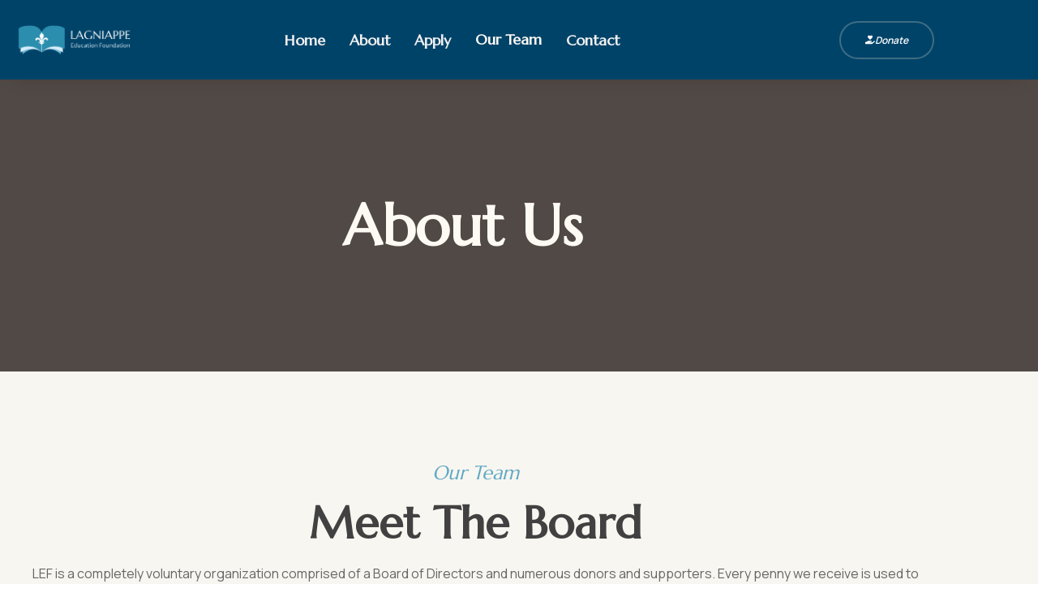

--- FILE ---
content_type: text/html; charset=UTF-8
request_url: https://lagniappefoundation.com/about-us/
body_size: 16471
content:
<!-- This page is cached by the Hummingbird Performance plugin v3.18.1 - https://wordpress.org/plugins/hummingbird-performance/. --><!doctype html>
<html lang="en-US">
<head>
	<meta charset="UTF-8">
	<meta name="viewport" content="width=device-width, initial-scale=1">
	<link rel="profile" href="https://gmpg.org/xfn/11">
	<title>Our Team | Lagniappe</title>
<meta name='robots' content='max-image-preview:large' />
<link rel="alternate" type="application/rss+xml" title="Lagniappe &raquo; Feed" href="https://lagniappefoundation.com/feed/" />
<link rel="alternate" type="application/rss+xml" title="Lagniappe &raquo; Comments Feed" href="https://lagniappefoundation.com/comments/feed/" />
<link rel="alternate" title="oEmbed (JSON)" type="application/json+oembed" href="https://lagniappefoundation.com/wp-json/oembed/1.0/embed?url=https%3A%2F%2Flagniappefoundation.com%2Fabout-us%2F" />
<link rel="alternate" title="oEmbed (XML)" type="text/xml+oembed" href="https://lagniappefoundation.com/wp-json/oembed/1.0/embed?url=https%3A%2F%2Flagniappefoundation.com%2Fabout-us%2F&#038;format=xml" />
<link rel='stylesheet' id='elementor-post-14-css' href='https://lagniappefoundation.com/wp-content/uploads/elementor/css/post-14.css?ver=1768589731' media='all' />
<link rel='stylesheet' id='elementor-post-197-css' href='https://lagniappefoundation.com/wp-content/uploads/elementor/css/post-197.css?ver=1768602632' media='all' />
<link rel='stylesheet' id='elementor-post-85-css' href='https://lagniappefoundation.com/wp-content/uploads/elementor/css/post-85.css?ver=1768589732' media='all' />
<link rel='stylesheet' id='elementor-post-102-css' href='https://lagniappefoundation.com/wp-content/uploads/elementor/css/post-102.css?ver=1768589732' media='all' />
<style id='wp-img-auto-sizes-contain-inline-css'>
img:is([sizes=auto i],[sizes^="auto," i]){contain-intrinsic-size:3000px 1500px}
/*# sourceURL=wp-img-auto-sizes-contain-inline-css */
</style>
<link rel='stylesheet' id='font-awesome-5-all-css' href='https://lagniappefoundation.com/wp-content/plugins/elementor/assets/lib/font-awesome/css/all.min.css?ver=3.34.1' media='all' />
<link rel='stylesheet' id='font-awesome-4-shim-css' href='https://lagniappefoundation.com/wp-content/plugins/elementor/assets/lib/font-awesome/css/v4-shims.min.css?ver=3.34.1' media='all' />
<style id='wp-emoji-styles-inline-css'>

	img.wp-smiley, img.emoji {
		display: inline !important;
		border: none !important;
		box-shadow: none !important;
		height: 1em !important;
		width: 1em !important;
		margin: 0 0.07em !important;
		vertical-align: -0.1em !important;
		background: none !important;
		padding: 0 !important;
	}
/*# sourceURL=wp-emoji-styles-inline-css */
</style>
<style id='classic-theme-styles-inline-css'>
/*! This file is auto-generated */
.wp-block-button__link{color:#fff;background-color:#32373c;border-radius:9999px;box-shadow:none;text-decoration:none;padding:calc(.667em + 2px) calc(1.333em + 2px);font-size:1.125em}.wp-block-file__button{background:#32373c;color:#fff;text-decoration:none}
/*# sourceURL=/wp-includes/css/classic-themes.min.css */
</style>
<style id='global-styles-inline-css'>
:root{--wp--preset--aspect-ratio--square: 1;--wp--preset--aspect-ratio--4-3: 4/3;--wp--preset--aspect-ratio--3-4: 3/4;--wp--preset--aspect-ratio--3-2: 3/2;--wp--preset--aspect-ratio--2-3: 2/3;--wp--preset--aspect-ratio--16-9: 16/9;--wp--preset--aspect-ratio--9-16: 9/16;--wp--preset--color--black: #000000;--wp--preset--color--cyan-bluish-gray: #abb8c3;--wp--preset--color--white: #ffffff;--wp--preset--color--pale-pink: #f78da7;--wp--preset--color--vivid-red: #cf2e2e;--wp--preset--color--luminous-vivid-orange: #ff6900;--wp--preset--color--luminous-vivid-amber: #fcb900;--wp--preset--color--light-green-cyan: #7bdcb5;--wp--preset--color--vivid-green-cyan: #00d084;--wp--preset--color--pale-cyan-blue: #8ed1fc;--wp--preset--color--vivid-cyan-blue: #0693e3;--wp--preset--color--vivid-purple: #9b51e0;--wp--preset--gradient--vivid-cyan-blue-to-vivid-purple: linear-gradient(135deg,rgb(6,147,227) 0%,rgb(155,81,224) 100%);--wp--preset--gradient--light-green-cyan-to-vivid-green-cyan: linear-gradient(135deg,rgb(122,220,180) 0%,rgb(0,208,130) 100%);--wp--preset--gradient--luminous-vivid-amber-to-luminous-vivid-orange: linear-gradient(135deg,rgb(252,185,0) 0%,rgb(255,105,0) 100%);--wp--preset--gradient--luminous-vivid-orange-to-vivid-red: linear-gradient(135deg,rgb(255,105,0) 0%,rgb(207,46,46) 100%);--wp--preset--gradient--very-light-gray-to-cyan-bluish-gray: linear-gradient(135deg,rgb(238,238,238) 0%,rgb(169,184,195) 100%);--wp--preset--gradient--cool-to-warm-spectrum: linear-gradient(135deg,rgb(74,234,220) 0%,rgb(151,120,209) 20%,rgb(207,42,186) 40%,rgb(238,44,130) 60%,rgb(251,105,98) 80%,rgb(254,248,76) 100%);--wp--preset--gradient--blush-light-purple: linear-gradient(135deg,rgb(255,206,236) 0%,rgb(152,150,240) 100%);--wp--preset--gradient--blush-bordeaux: linear-gradient(135deg,rgb(254,205,165) 0%,rgb(254,45,45) 50%,rgb(107,0,62) 100%);--wp--preset--gradient--luminous-dusk: linear-gradient(135deg,rgb(255,203,112) 0%,rgb(199,81,192) 50%,rgb(65,88,208) 100%);--wp--preset--gradient--pale-ocean: linear-gradient(135deg,rgb(255,245,203) 0%,rgb(182,227,212) 50%,rgb(51,167,181) 100%);--wp--preset--gradient--electric-grass: linear-gradient(135deg,rgb(202,248,128) 0%,rgb(113,206,126) 100%);--wp--preset--gradient--midnight: linear-gradient(135deg,rgb(2,3,129) 0%,rgb(40,116,252) 100%);--wp--preset--font-size--small: 13px;--wp--preset--font-size--medium: 20px;--wp--preset--font-size--large: 36px;--wp--preset--font-size--x-large: 42px;--wp--preset--spacing--20: 0.44rem;--wp--preset--spacing--30: 0.67rem;--wp--preset--spacing--40: 1rem;--wp--preset--spacing--50: 1.5rem;--wp--preset--spacing--60: 2.25rem;--wp--preset--spacing--70: 3.38rem;--wp--preset--spacing--80: 5.06rem;--wp--preset--shadow--natural: 6px 6px 9px rgba(0, 0, 0, 0.2);--wp--preset--shadow--deep: 12px 12px 50px rgba(0, 0, 0, 0.4);--wp--preset--shadow--sharp: 6px 6px 0px rgba(0, 0, 0, 0.2);--wp--preset--shadow--outlined: 6px 6px 0px -3px rgb(255, 255, 255), 6px 6px rgb(0, 0, 0);--wp--preset--shadow--crisp: 6px 6px 0px rgb(0, 0, 0);}:where(.is-layout-flex){gap: 0.5em;}:where(.is-layout-grid){gap: 0.5em;}body .is-layout-flex{display: flex;}.is-layout-flex{flex-wrap: wrap;align-items: center;}.is-layout-flex > :is(*, div){margin: 0;}body .is-layout-grid{display: grid;}.is-layout-grid > :is(*, div){margin: 0;}:where(.wp-block-columns.is-layout-flex){gap: 2em;}:where(.wp-block-columns.is-layout-grid){gap: 2em;}:where(.wp-block-post-template.is-layout-flex){gap: 1.25em;}:where(.wp-block-post-template.is-layout-grid){gap: 1.25em;}.has-black-color{color: var(--wp--preset--color--black) !important;}.has-cyan-bluish-gray-color{color: var(--wp--preset--color--cyan-bluish-gray) !important;}.has-white-color{color: var(--wp--preset--color--white) !important;}.has-pale-pink-color{color: var(--wp--preset--color--pale-pink) !important;}.has-vivid-red-color{color: var(--wp--preset--color--vivid-red) !important;}.has-luminous-vivid-orange-color{color: var(--wp--preset--color--luminous-vivid-orange) !important;}.has-luminous-vivid-amber-color{color: var(--wp--preset--color--luminous-vivid-amber) !important;}.has-light-green-cyan-color{color: var(--wp--preset--color--light-green-cyan) !important;}.has-vivid-green-cyan-color{color: var(--wp--preset--color--vivid-green-cyan) !important;}.has-pale-cyan-blue-color{color: var(--wp--preset--color--pale-cyan-blue) !important;}.has-vivid-cyan-blue-color{color: var(--wp--preset--color--vivid-cyan-blue) !important;}.has-vivid-purple-color{color: var(--wp--preset--color--vivid-purple) !important;}.has-black-background-color{background-color: var(--wp--preset--color--black) !important;}.has-cyan-bluish-gray-background-color{background-color: var(--wp--preset--color--cyan-bluish-gray) !important;}.has-white-background-color{background-color: var(--wp--preset--color--white) !important;}.has-pale-pink-background-color{background-color: var(--wp--preset--color--pale-pink) !important;}.has-vivid-red-background-color{background-color: var(--wp--preset--color--vivid-red) !important;}.has-luminous-vivid-orange-background-color{background-color: var(--wp--preset--color--luminous-vivid-orange) !important;}.has-luminous-vivid-amber-background-color{background-color: var(--wp--preset--color--luminous-vivid-amber) !important;}.has-light-green-cyan-background-color{background-color: var(--wp--preset--color--light-green-cyan) !important;}.has-vivid-green-cyan-background-color{background-color: var(--wp--preset--color--vivid-green-cyan) !important;}.has-pale-cyan-blue-background-color{background-color: var(--wp--preset--color--pale-cyan-blue) !important;}.has-vivid-cyan-blue-background-color{background-color: var(--wp--preset--color--vivid-cyan-blue) !important;}.has-vivid-purple-background-color{background-color: var(--wp--preset--color--vivid-purple) !important;}.has-black-border-color{border-color: var(--wp--preset--color--black) !important;}.has-cyan-bluish-gray-border-color{border-color: var(--wp--preset--color--cyan-bluish-gray) !important;}.has-white-border-color{border-color: var(--wp--preset--color--white) !important;}.has-pale-pink-border-color{border-color: var(--wp--preset--color--pale-pink) !important;}.has-vivid-red-border-color{border-color: var(--wp--preset--color--vivid-red) !important;}.has-luminous-vivid-orange-border-color{border-color: var(--wp--preset--color--luminous-vivid-orange) !important;}.has-luminous-vivid-amber-border-color{border-color: var(--wp--preset--color--luminous-vivid-amber) !important;}.has-light-green-cyan-border-color{border-color: var(--wp--preset--color--light-green-cyan) !important;}.has-vivid-green-cyan-border-color{border-color: var(--wp--preset--color--vivid-green-cyan) !important;}.has-pale-cyan-blue-border-color{border-color: var(--wp--preset--color--pale-cyan-blue) !important;}.has-vivid-cyan-blue-border-color{border-color: var(--wp--preset--color--vivid-cyan-blue) !important;}.has-vivid-purple-border-color{border-color: var(--wp--preset--color--vivid-purple) !important;}.has-vivid-cyan-blue-to-vivid-purple-gradient-background{background: var(--wp--preset--gradient--vivid-cyan-blue-to-vivid-purple) !important;}.has-light-green-cyan-to-vivid-green-cyan-gradient-background{background: var(--wp--preset--gradient--light-green-cyan-to-vivid-green-cyan) !important;}.has-luminous-vivid-amber-to-luminous-vivid-orange-gradient-background{background: var(--wp--preset--gradient--luminous-vivid-amber-to-luminous-vivid-orange) !important;}.has-luminous-vivid-orange-to-vivid-red-gradient-background{background: var(--wp--preset--gradient--luminous-vivid-orange-to-vivid-red) !important;}.has-very-light-gray-to-cyan-bluish-gray-gradient-background{background: var(--wp--preset--gradient--very-light-gray-to-cyan-bluish-gray) !important;}.has-cool-to-warm-spectrum-gradient-background{background: var(--wp--preset--gradient--cool-to-warm-spectrum) !important;}.has-blush-light-purple-gradient-background{background: var(--wp--preset--gradient--blush-light-purple) !important;}.has-blush-bordeaux-gradient-background{background: var(--wp--preset--gradient--blush-bordeaux) !important;}.has-luminous-dusk-gradient-background{background: var(--wp--preset--gradient--luminous-dusk) !important;}.has-pale-ocean-gradient-background{background: var(--wp--preset--gradient--pale-ocean) !important;}.has-electric-grass-gradient-background{background: var(--wp--preset--gradient--electric-grass) !important;}.has-midnight-gradient-background{background: var(--wp--preset--gradient--midnight) !important;}.has-small-font-size{font-size: var(--wp--preset--font-size--small) !important;}.has-medium-font-size{font-size: var(--wp--preset--font-size--medium) !important;}.has-large-font-size{font-size: var(--wp--preset--font-size--large) !important;}.has-x-large-font-size{font-size: var(--wp--preset--font-size--x-large) !important;}
:where(.wp-block-post-template.is-layout-flex){gap: 1.25em;}:where(.wp-block-post-template.is-layout-grid){gap: 1.25em;}
:where(.wp-block-term-template.is-layout-flex){gap: 1.25em;}:where(.wp-block-term-template.is-layout-grid){gap: 1.25em;}
:where(.wp-block-columns.is-layout-flex){gap: 2em;}:where(.wp-block-columns.is-layout-grid){gap: 2em;}
:root :where(.wp-block-pullquote){font-size: 1.5em;line-height: 1.6;}
/*# sourceURL=global-styles-inline-css */
</style>
<link rel='stylesheet' id='cute-alert-css' href='https://lagniappefoundation.com/wp-content/uploads/hummingbird-assets/65c1fad8e8fb4915aeada61f1f816dfe.css' media='all' />
<link rel='stylesheet' id='text-editor-style-css' href='https://lagniappefoundation.com/wp-content/uploads/hummingbird-assets/f759816cfd6e76deba9a43667969ec21.css' media='all' />
<link rel='stylesheet' id='hello-elementor-css' href='https://lagniappefoundation.com/wp-content/themes/hello-elementor/style.min.css?ver=3.0.2' media='all' />
<link rel='stylesheet' id='hello-elementor-theme-style-css' href='https://lagniappefoundation.com/wp-content/themes/hello-elementor/theme.min.css?ver=3.0.2' media='all' />
<link rel='stylesheet' id='hello-elementor-header-footer-css' href='https://lagniappefoundation.com/wp-content/themes/hello-elementor/header-footer.min.css?ver=3.0.2' media='all' />
<link rel='stylesheet' id='elementor-frontend-css' href='https://lagniappefoundation.com/wp-content/plugins/elementor/assets/css/frontend.min.css?ver=3.34.1' media='all' />
<link rel='stylesheet' id='elementor-pro-css' href='https://lagniappefoundation.com/wp-content/plugins/elementor-pro/assets/css/frontend.min.css?ver=3.21.3' media='all' />
<link rel='stylesheet' id='widget-heading-css' href='https://lagniappefoundation.com/wp-content/plugins/elementor/assets/css/widget-heading.min.css?ver=3.34.1' media='all' />
<link rel='stylesheet' id='widget-image-css' href='https://lagniappefoundation.com/wp-content/plugins/elementor/assets/css/widget-image.min.css?ver=3.34.1' media='all' />
<link rel='stylesheet' id='e-animation-fadeInUp-css' href='https://lagniappefoundation.com/wp-content/plugins/elementor/assets/lib/animations/styles/fadeInUp.min.css?ver=3.34.1' media='all' />
<link rel='stylesheet' id='widget-divider-css' href='https://lagniappefoundation.com/wp-content/plugins/elementor/assets/css/widget-divider.min.css?ver=3.34.1' media='all' />
<link rel='stylesheet' id='metform-ui-css' href='https://lagniappefoundation.com/wp-content/uploads/hummingbird-assets/dbe06e9746b740c3970fe5bf4ed966ef.css' media='all' />
<link rel='stylesheet' id='metform-style-css' href='https://lagniappefoundation.com/wp-content/uploads/hummingbird-assets/05f7e303a071e115ce56ce4ecd66ec4a.css' media='all' />
<link rel='stylesheet' id='e-animation-slideInLeft-css' href='https://lagniappefoundation.com/wp-content/plugins/elementor/assets/lib/animations/styles/slideInLeft.min.css?ver=3.34.1' media='all' />
<link rel='stylesheet' id='ekit-widget-styles-css' href='https://lagniappefoundation.com/wp-content/uploads/hummingbird-assets/29ec69844ad8d31a3f1670f5c535276a.css' media='all' />
<link rel='stylesheet' id='ekit-responsive-css' href='https://lagniappefoundation.com/wp-content/uploads/hummingbird-assets/be428d16ee2f66cc9dfe942d1b09ce64.css' media='all' />
<link rel='stylesheet' id='elementor-gf-marcellus-css' href='https://fonts.googleapis.com/css?family=Marcellus:100,100italic,200,200italic,300,300italic,400,400italic,500,500italic,600,600italic,700,700italic,800,800italic,900,900italic&#038;display=swap' media='all' />
<link rel='stylesheet' id='elementor-gf-manrope-css' href='https://fonts.googleapis.com/css?family=Manrope:100,100italic,200,200italic,300,300italic,400,400italic,500,500italic,600,600italic,700,700italic,800,800italic,900,900italic&#038;display=swap' media='all' />
<link rel='stylesheet' id='elementor-icons-ekiticons-css' href='https://lagniappefoundation.com/wp-content/uploads/hummingbird-assets/cff902d2b5e5db7616ddf20930740c8b.css' media='all' />
<script src="https://lagniappefoundation.com/wp-content/plugins/elementor/assets/lib/font-awesome/js/v4-shims.min.js?ver=3.34.1" id="font-awesome-4-shim-js"></script>
<script src="https://lagniappefoundation.com/wp-includes/js/jquery/jquery.min.js?ver=3.7.1" id="jquery-core-js"></script>
<script src="https://lagniappefoundation.com/wp-includes/js/jquery/jquery-migrate.min.js?ver=3.4.1" id="jquery-migrate-js"></script>
<link rel="https://api.w.org/" href="https://lagniappefoundation.com/wp-json/" /><link rel="alternate" title="JSON" type="application/json" href="https://lagniappefoundation.com/wp-json/wp/v2/pages/197" /><link rel="EditURI" type="application/rsd+xml" title="RSD" href="https://lagniappefoundation.com/xmlrpc.php?rsd" />
<meta name="generator" content="WordPress 6.9" />
<link rel='shortlink' href='https://lagniappefoundation.com/?p=197' />
<meta name="generator" content="Elementor 3.34.1; features: e_font_icon_svg, additional_custom_breakpoints; settings: css_print_method-external, google_font-enabled, font_display-swap">
<!-- SEO meta tags powered by SmartCrawl https://wpmudev.com/project/smartcrawl-wordpress-seo/ -->
<link rel="canonical" href="https://lagniappefoundation.com/about-us/" />
<meta name="description" content="About Us Our Team Meet The Board LEF is a completely voluntary organization comprised of a Board of Directors and numerous donors and supporters. Every penn ..." />
<script type="application/ld+json">{"@context":"https:\/\/schema.org","@graph":[{"@type":"Organization","@id":"https:\/\/lagniappefoundation.com\/#schema-publishing-organization","url":"https:\/\/lagniappefoundation.com","name":"Lagniappe"},{"@type":"WebSite","@id":"https:\/\/lagniappefoundation.com\/#schema-website","url":"https:\/\/lagniappefoundation.com","name":"lagniappefoundation.com","encoding":"UTF-8","potentialAction":{"@type":"SearchAction","target":"https:\/\/lagniappefoundation.com\/search\/{search_term_string}\/","query-input":"required name=search_term_string"}},{"@type":"BreadcrumbList","@id":"https:\/\/lagniappefoundation.com\/about-us?page&pagename=about-us\/#breadcrumb","itemListElement":[{"@type":"ListItem","position":1,"name":"Home","item":"https:\/\/lagniappefoundation.com"},{"@type":"ListItem","position":2,"name":"Our Team"}]},{"@type":"Person","@id":"https:\/\/lagniappefoundation.com\/author\/jane\/#schema-author","name":"Jane","url":"https:\/\/lagniappefoundation.com\/author\/jane\/"},{"@type":"WebPage","@id":"https:\/\/lagniappefoundation.com\/about-us\/#schema-webpage","isPartOf":{"@id":"https:\/\/lagniappefoundation.com\/#schema-website"},"publisher":{"@id":"https:\/\/lagniappefoundation.com\/#schema-publishing-organization"},"url":"https:\/\/lagniappefoundation.com\/about-us\/"},{"@type":"Article","mainEntityOfPage":{"@id":"https:\/\/lagniappefoundation.com\/about-us\/#schema-webpage"},"author":{"@id":"https:\/\/lagniappefoundation.com\/author\/jane\/#schema-author"},"publisher":{"@id":"https:\/\/lagniappefoundation.com\/#schema-publishing-organization"},"dateModified":"2024-06-15T15:36:53","datePublished":"2024-06-14T21:29:13","headline":"Our Team | Lagniappe","description":"About Us Our Team Meet The Board LEF is a completely voluntary organization comprised of a Board of Directors and numerous donors and supporters. Every penn ...","name":"Our Team"}]}</script>
<!-- /SEO -->
			<style>
				.e-con.e-parent:nth-of-type(n+4):not(.e-lazyloaded):not(.e-no-lazyload),
				.e-con.e-parent:nth-of-type(n+4):not(.e-lazyloaded):not(.e-no-lazyload) * {
					background-image: none !important;
				}
				@media screen and (max-height: 1024px) {
					.e-con.e-parent:nth-of-type(n+3):not(.e-lazyloaded):not(.e-no-lazyload),
					.e-con.e-parent:nth-of-type(n+3):not(.e-lazyloaded):not(.e-no-lazyload) * {
						background-image: none !important;
					}
				}
				@media screen and (max-height: 640px) {
					.e-con.e-parent:nth-of-type(n+2):not(.e-lazyloaded):not(.e-no-lazyload),
					.e-con.e-parent:nth-of-type(n+2):not(.e-lazyloaded):not(.e-no-lazyload) * {
						background-image: none !important;
					}
				}
			</style>
			</head>
<body class="wp-singular page-template page-template-elementor_header_footer page page-id-197 wp-theme-hello-elementor elementor-default elementor-template-full-width elementor-kit-14 elementor-page elementor-page-197">


<a class="skip-link screen-reader-text" href="#content">Skip to content</a>

		<div data-elementor-type="header" data-elementor-id="85" class="elementor elementor-85 elementor-location-header" data-elementor-post-type="elementor_library">
					<section class="elementor-section elementor-top-section elementor-element elementor-element-7fe3d46b elementor-hidden-tablet elementor-hidden-mobile elementor-section-boxed elementor-section-height-default elementor-section-height-default" data-id="7fe3d46b" data-element_type="section" data-settings="{&quot;background_background&quot;:&quot;classic&quot;}">
						<div class="elementor-container elementor-column-gap-default">
					<div class="elementor-column elementor-col-33 elementor-top-column elementor-element elementor-element-4462286f" data-id="4462286f" data-element_type="column">
			<div class="elementor-widget-wrap elementor-element-populated">
						<div class="elementor-element elementor-element-af04509 elementor-widget elementor-widget-image" data-id="af04509" data-element_type="widget" data-widget_type="image.default">
				<div class="elementor-widget-container">
															<img fetchpriority="high" width="600" height="150" src="https://lagniappefoundation.com/wp-content/uploads/2024/06/LEF-Logo-Horizontal-White.png" class="attachment-full size-full wp-image-230" alt="" srcset="https://lagniappefoundation.com/wp-content/uploads/2024/06/LEF-Logo-Horizontal-White.png 600w, https://lagniappefoundation.com/wp-content/uploads/2024/06/LEF-Logo-Horizontal-White-300x75.png 300w" sizes="(max-width: 600px) 100vw, 600px" />															</div>
				</div>
					</div>
		</div>
				<div class="elementor-column elementor-col-33 elementor-top-column elementor-element elementor-element-75d2bf40" data-id="75d2bf40" data-element_type="column">
			<div class="elementor-widget-wrap elementor-element-populated">
						<div class="elementor-element elementor-element-4f98f99d elementor-widget elementor-widget-ekit-nav-menu" data-id="4f98f99d" data-element_type="widget" data-widget_type="ekit-nav-menu.default">
				<div class="elementor-widget-container">
							<nav class="ekit-wid-con ekit_menu_responsive_tablet" 
			data-hamburger-icon="" 
			data-hamburger-icon-type="icon" 
			data-responsive-breakpoint="1024">
			            <button class="elementskit-menu-hamburger elementskit-menu-toggler"  type="button" aria-label="hamburger-icon">
                                    <span class="elementskit-menu-hamburger-icon"></span><span class="elementskit-menu-hamburger-icon"></span><span class="elementskit-menu-hamburger-icon"></span>
                            </button>
            <div id="ekit-megamenu-main" class="elementskit-menu-container elementskit-menu-offcanvas-elements elementskit-navbar-nav-default ekit-nav-menu-one-page-no ekit-nav-dropdown-hover"><ul id="menu-main" class="elementskit-navbar-nav elementskit-menu-po-center submenu-click-on-icon"><li id="menu-item-215" class="menu-item menu-item-type-post_type menu-item-object-page menu-item-home menu-item-215 nav-item elementskit-mobile-builder-content" data-vertical-menu=750px><a href="https://lagniappefoundation.com/" class="ekit-menu-nav-link">Home</a></li>
<li id="menu-item-218" class="menu-item menu-item-type-custom menu-item-object-custom menu-item-home menu-item-218 nav-item elementskit-mobile-builder-content" data-vertical-menu=750px><a href="http://lagniappefoundation.com/#about" class="ekit-menu-nav-link">About</a></li>
<li id="menu-item-375" class="menu-item menu-item-type-post_type menu-item-object-page menu-item-375 nav-item elementskit-mobile-builder-content" data-vertical-menu=750px><a href="https://lagniappefoundation.com/apply/" class="ekit-menu-nav-link">Apply</a></li>
<li id="menu-item-216" class="menu-item menu-item-type-post_type menu-item-object-page current-menu-item page_item page-item-197 current_page_item menu-item-216 nav-item elementskit-mobile-builder-content active" data-vertical-menu=750px><a href="https://lagniappefoundation.com/about-us/" class="ekit-menu-nav-link active">Our Team</a></li>
<li id="menu-item-347" class="menu-item menu-item-type-post_type menu-item-object-page menu-item-347 nav-item elementskit-mobile-builder-content" data-vertical-menu=750px><a href="https://lagniappefoundation.com/contact/" class="ekit-menu-nav-link">Contact</a></li>
</ul><div class="elementskit-nav-identity-panel"><button class="elementskit-menu-close elementskit-menu-toggler" type="button">X</button></div></div>			
			<div class="elementskit-menu-overlay elementskit-menu-offcanvas-elements elementskit-menu-toggler ekit-nav-menu--overlay"></div>        </nav>
						</div>
				</div>
					</div>
		</div>
				<div class="elementor-column elementor-col-33 elementor-top-column elementor-element elementor-element-4eaec12b" data-id="4eaec12b" data-element_type="column">
			<div class="elementor-widget-wrap elementor-element-populated">
						<div class="elementor-element elementor-element-65644778 elementor-align-right elementor-widget elementor-widget-button" data-id="65644778" data-element_type="widget" data-widget_type="button.default">
				<div class="elementor-widget-container">
									<div class="elementor-button-wrapper">
					<a class="elementor-button elementor-button-link elementor-size-sm" href="https://www.paypal.com/donate/?hosted_button_id=9U4XHNBXVVK3G" target="_blank">
						<span class="elementor-button-content-wrapper">
						<span class="elementor-button-icon">
				<svg aria-hidden="true" class="e-font-icon-svg e-fas-hand-holding-heart" viewBox="0 0 576 512" xmlns="http://www.w3.org/2000/svg"><path d="M275.3 250.5c7 7.4 18.4 7.4 25.5 0l108.9-114.2c31.6-33.2 29.8-88.2-5.6-118.8-30.8-26.7-76.7-21.9-104.9 7.7L288 36.9l-11.1-11.6C248.7-4.4 202.8-9.2 172 17.5c-35.3 30.6-37.2 85.6-5.6 118.8l108.9 114.2zm290 77.6c-11.8-10.7-30.2-10-42.6 0L430.3 402c-11.3 9.1-25.4 14-40 14H272c-8.8 0-16-7.2-16-16s7.2-16 16-16h78.3c15.9 0 30.7-10.9 33.3-26.6 3.3-20-12.1-37.4-31.6-37.4H192c-27 0-53.1 9.3-74.1 26.3L71.4 384H16c-8.8 0-16 7.2-16 16v96c0 8.8 7.2 16 16 16h356.8c14.5 0 28.6-4.9 40-14L564 377c15.2-12.1 16.4-35.3 1.3-48.9z"></path></svg>			</span>
									<span class="elementor-button-text">Donate</span>
					</span>
					</a>
				</div>
								</div>
				</div>
					</div>
		</div>
					</div>
		</section>
				<section class="elementor-section elementor-top-section elementor-element elementor-element-2d2a109c elementor-hidden-desktop elementor-section-boxed elementor-section-height-default elementor-section-height-default" data-id="2d2a109c" data-element_type="section" data-settings="{&quot;background_background&quot;:&quot;classic&quot;}">
						<div class="elementor-container elementor-column-gap-default">
					<div class="elementor-column elementor-col-33 elementor-top-column elementor-element elementor-element-7ec8da3b elementor-hidden-tablet elementor-hidden-mobile" data-id="7ec8da3b" data-element_type="column">
			<div class="elementor-widget-wrap elementor-element-populated">
						<div class="elementor-element elementor-element-753c1dd2 elementor-align-right elementor-widget elementor-widget-button" data-id="753c1dd2" data-element_type="widget" data-widget_type="button.default">
				<div class="elementor-widget-container">
									<div class="elementor-button-wrapper">
					<a class="elementor-button elementor-button-link elementor-size-sm" href="#">
						<span class="elementor-button-content-wrapper">
						<span class="elementor-button-icon">
				<svg aria-hidden="true" class="e-font-icon-svg e-far-calendar-check" viewBox="0 0 448 512" xmlns="http://www.w3.org/2000/svg"><path d="M400 64h-48V12c0-6.627-5.373-12-12-12h-40c-6.627 0-12 5.373-12 12v52H160V12c0-6.627-5.373-12-12-12h-40c-6.627 0-12 5.373-12 12v52H48C21.49 64 0 85.49 0 112v352c0 26.51 21.49 48 48 48h352c26.51 0 48-21.49 48-48V112c0-26.51-21.49-48-48-48zm-6 400H54a6 6 0 0 1-6-6V160h352v298a6 6 0 0 1-6 6zm-52.849-200.65L198.842 404.519c-4.705 4.667-12.303 4.637-16.971-.068l-75.091-75.699c-4.667-4.705-4.637-12.303.068-16.971l22.719-22.536c4.705-4.667 12.303-4.637 16.97.069l44.104 44.461 111.072-110.181c4.705-4.667 12.303-4.637 16.971.068l22.536 22.718c4.667 4.705 4.636 12.303-.069 16.97z"></path></svg>			</span>
									<span class="elementor-button-text">Donate</span>
					</span>
					</a>
				</div>
								</div>
				</div>
					</div>
		</div>
				<div class="elementor-column elementor-col-33 elementor-top-column elementor-element elementor-element-743d82af" data-id="743d82af" data-element_type="column">
			<div class="elementor-widget-wrap elementor-element-populated">
						<div class="elementor-element elementor-element-45a6d2d1 elementor-widget elementor-widget-image" data-id="45a6d2d1" data-element_type="widget" data-widget_type="image.default">
				<div class="elementor-widget-container">
															<img fetchpriority="high" width="600" height="150" src="https://lagniappefoundation.com/wp-content/uploads/2024/06/LEF-Logo-Horizontal-White.png" class="attachment-full size-full wp-image-230" alt="" srcset="https://lagniappefoundation.com/wp-content/uploads/2024/06/LEF-Logo-Horizontal-White.png 600w, https://lagniappefoundation.com/wp-content/uploads/2024/06/LEF-Logo-Horizontal-White-300x75.png 300w" sizes="(max-width: 600px) 100vw, 600px" />															</div>
				</div>
					</div>
		</div>
				<div class="elementor-column elementor-col-33 elementor-top-column elementor-element elementor-element-3b0317f7" data-id="3b0317f7" data-element_type="column">
			<div class="elementor-widget-wrap elementor-element-populated">
						<div class="elementor-element elementor-element-2ee688dd elementor-widget elementor-widget-ekit-nav-menu" data-id="2ee688dd" data-element_type="widget" data-widget_type="ekit-nav-menu.default">
				<div class="elementor-widget-container">
							<nav class="ekit-wid-con ekit_menu_responsive_tablet" 
			data-hamburger-icon="icon icon-burger-menu" 
			data-hamburger-icon-type="icon" 
			data-responsive-breakpoint="1024">
			            <button class="elementskit-menu-hamburger elementskit-menu-toggler"  type="button" aria-label="hamburger-icon">
                <i aria-hidden="true" class="ekit-menu-icon icon icon-burger-menu"></i>            </button>
            <div id="ekit-megamenu-main" class="elementskit-menu-container elementskit-menu-offcanvas-elements elementskit-navbar-nav-default ekit-nav-menu-one-page-yes ekit-nav-dropdown-hover"><ul id="menu-main-1" class="elementskit-navbar-nav elementskit-menu-po-right submenu-click-on-icon"><li class="menu-item menu-item-type-post_type menu-item-object-page menu-item-home menu-item-215 nav-item elementskit-mobile-builder-content" data-vertical-menu=750px><a href="https://lagniappefoundation.com/" class="ekit-menu-nav-link">Home</a></li>
<li class="menu-item menu-item-type-custom menu-item-object-custom menu-item-home menu-item-218 nav-item elementskit-mobile-builder-content" data-vertical-menu=750px><a href="http://lagniappefoundation.com/#about" class="ekit-menu-nav-link">About</a></li>
<li class="menu-item menu-item-type-post_type menu-item-object-page menu-item-375 nav-item elementskit-mobile-builder-content" data-vertical-menu=750px><a href="https://lagniappefoundation.com/apply/" class="ekit-menu-nav-link">Apply</a></li>
<li class="menu-item menu-item-type-post_type menu-item-object-page current-menu-item page_item page-item-197 current_page_item menu-item-216 nav-item elementskit-mobile-builder-content active" data-vertical-menu=750px><a href="https://lagniappefoundation.com/about-us/" class="ekit-menu-nav-link active">Our Team</a></li>
<li class="menu-item menu-item-type-post_type menu-item-object-page menu-item-347 nav-item elementskit-mobile-builder-content" data-vertical-menu=750px><a href="https://lagniappefoundation.com/contact/" class="ekit-menu-nav-link">Contact</a></li>
</ul><div class="elementskit-nav-identity-panel"><a class="elementskit-nav-logo" href="https://lagniappefoundation.com" target="" rel=""><img src="https://lagniappefoundation.com/wp-content/uploads/2024/06/Logo-2.png" title="Logo-2.png" alt="Logo-2.png" decoding="async" /></a><button class="elementskit-menu-close elementskit-menu-toggler" type="button">X</button></div></div>			
			<div class="elementskit-menu-overlay elementskit-menu-offcanvas-elements elementskit-menu-toggler ekit-nav-menu--overlay"></div>        </nav>
						</div>
				</div>
					</div>
		</div>
					</div>
		</section>
				</div>
				<div data-elementor-type="wp-page" data-elementor-id="197" class="elementor elementor-197" data-elementor-post-type="page">
						<section class="elementor-section elementor-top-section elementor-element elementor-element-7bbce34b elementor-section-height-min-height elementor-section-items-stretch elementor-section-content-middle elementor-section-boxed elementor-section-height-default" data-id="7bbce34b" data-element_type="section" data-settings="{&quot;background_background&quot;:&quot;classic&quot;}">
							<div class="elementor-background-overlay"></div>
							<div class="elementor-container elementor-column-gap-default">
					<div class="elementor-column elementor-col-100 elementor-top-column elementor-element elementor-element-67f469d" data-id="67f469d" data-element_type="column">
			<div class="elementor-widget-wrap elementor-element-populated">
						<div class="elementor-element elementor-element-4fdeef31 elementor-widget elementor-widget-heading" data-id="4fdeef31" data-element_type="widget" data-widget_type="heading.default">
				<div class="elementor-widget-container">
					<h2 class="elementor-heading-title elementor-size-default">About Us</h2>				</div>
				</div>
					</div>
		</div>
					</div>
		</section>
				<section class="elementor-section elementor-top-section elementor-element elementor-element-2a1ac4e1 elementor-section-boxed elementor-section-height-default elementor-section-height-default" data-id="2a1ac4e1" data-element_type="section" data-settings="{&quot;background_background&quot;:&quot;classic&quot;}">
						<div class="elementor-container elementor-column-gap-default">
					<div class="elementor-column elementor-col-100 elementor-top-column elementor-element elementor-element-66e4ec31" data-id="66e4ec31" data-element_type="column">
			<div class="elementor-widget-wrap elementor-element-populated">
						<div class="elementor-element elementor-element-19f38fdd elementor-widget elementor-widget-heading" data-id="19f38fdd" data-element_type="widget" data-widget_type="heading.default">
				<div class="elementor-widget-container">
					<h2 class="elementor-heading-title elementor-size-default">Our Team</h2>				</div>
				</div>
				<div class="elementor-element elementor-element-5bf971e2 elementor-widget elementor-widget-heading" data-id="5bf971e2" data-element_type="widget" data-widget_type="heading.default">
				<div class="elementor-widget-container">
					<h3 class="elementor-heading-title elementor-size-default">Meet The Board</h3>				</div>
				</div>
				<div class="elementor-element elementor-element-36ab04de elementor-widget elementor-widget-text-editor" data-id="36ab04de" data-element_type="widget" data-widget_type="text-editor.default">
				<div class="elementor-widget-container">
									<p>LEF is a completely voluntary organization comprised of a Board of Directors and numerous donors and supporters. Every penny we receive is used to further our mission of providing scholarship awards to deserving college-bound high school students.</p>								</div>
				</div>
				<section class="elementor-section elementor-inner-section elementor-element elementor-element-6fbcf066 elementor-section-boxed elementor-section-height-default elementor-section-height-default" data-id="6fbcf066" data-element_type="section">
						<div class="elementor-container elementor-column-gap-default">
					<div class="elementor-column elementor-col-50 elementor-inner-column elementor-element elementor-element-bc5db31" data-id="bc5db31" data-element_type="column">
			<div class="elementor-widget-wrap elementor-element-populated">
						<div class="elementor-element elementor-element-eaa7b39 elementor-widget elementor-widget-image" data-id="eaa7b39" data-element_type="widget" data-widget_type="image.default">
				<div class="elementor-widget-container">
															<img decoding="async" width="800" height="800" src="https://lagniappefoundation.com/wp-content/uploads/2024/06/Cleveland-Headshot.png" class="attachment-large size-large wp-image-411" alt="" srcset="https://lagniappefoundation.com/wp-content/uploads/2024/06/Cleveland-Headshot.png 900w, https://lagniappefoundation.com/wp-content/uploads/2024/06/Cleveland-Headshot-300x300.png 300w, https://lagniappefoundation.com/wp-content/uploads/2024/06/Cleveland-Headshot-150x150.png 150w, https://lagniappefoundation.com/wp-content/uploads/2024/06/Cleveland-Headshot-768x768.png 768w" sizes="(max-width: 800px) 100vw, 800px" />															</div>
				</div>
					</div>
		</div>
				<div class="elementor-column elementor-col-50 elementor-inner-column elementor-element elementor-element-d2035a5" data-id="d2035a5" data-element_type="column">
			<div class="elementor-widget-wrap elementor-element-populated">
						<div class="elementor-element elementor-element-54443f7 elementor-widget elementor-widget-heading" data-id="54443f7" data-element_type="widget" data-widget_type="heading.default">
				<div class="elementor-widget-container">
					<h4 class="elementor-heading-title elementor-size-default">Cleveland Lawrence, III</h4>				</div>
				</div>
				<div class="elementor-element elementor-element-4b46fea elementor-widget elementor-widget-text-editor" data-id="4b46fea" data-element_type="widget" data-widget_type="text-editor.default">
				<div class="elementor-widget-container">
									<p>President and CEO</p>								</div>
				</div>
				<div class="elementor-element elementor-element-7869b05 elementor-align-left elementor-tablet-align-center elementor-widget elementor-widget-button" data-id="7869b05" data-element_type="widget" data-widget_type="button.default">
				<div class="elementor-widget-container">
									<div class="elementor-button-wrapper">
					<a class="elementor-button elementor-button-link elementor-size-sm" href="mailto:%20cleveland.lawrence@lagniappefoundation.org" target="_blank">
						<span class="elementor-button-content-wrapper">
									<span class="elementor-button-text">CONTACT</span>
					</span>
					</a>
				</div>
								</div>
				</div>
				<div class="elementor-element elementor-element-6821338 elementor-widget elementor-widget-text-editor" data-id="6821338" data-element_type="widget" data-widget_type="text-editor.default">
				<div class="elementor-widget-container">
									<p>Born and raised in New Orleans, Mr. Lawrence was a member of the first graduating class from Edna Karr Senior High School. He went on to receive a B.A. from Georgetown University in 1997 and to graduate with honors from The George Washington University Law School. A member of the American Bar Association, Mr. Lawrence is admitted to practice law in the Commonwealth of Virginia and in the District of Columbia.</p><p>In the aftermath of Hurricane Katrina, Mr. Lawrence devoted his legal skills to helping those in need of disaster relief assistance, by securing benefits for individual clients and by working as a pro bono attorney on behalf of the plaintiffs in a class action lawsuit demanding that the Federal Emergency Management Agency (FEMA) implement changes to make it easier for disaster victims to receive the assistance they need from the government.</p>								</div>
				</div>
					</div>
		</div>
					</div>
		</section>
				<section class="elementor-section elementor-inner-section elementor-element elementor-element-d06f0f0 elementor-section-boxed elementor-section-height-default elementor-section-height-default" data-id="d06f0f0" data-element_type="section">
						<div class="elementor-container elementor-column-gap-default">
					<div class="elementor-column elementor-col-100 elementor-inner-column elementor-element elementor-element-07f649a" data-id="07f649a" data-element_type="column">
			<div class="elementor-widget-wrap elementor-element-populated">
						<div class="elementor-element elementor-element-a96d37e elementor-widget elementor-widget-text-editor" data-id="a96d37e" data-element_type="widget" data-widget_type="text-editor.default">
				<div class="elementor-widget-container">
									<p>In 2009, he created the Lagniappe Education Foundation as a way to continue giving back – first to the New Orleans community that laid the groundwork for his future, and eventually to the broader, national community.</p><p>Mr. Lawrence currently serves as Staff Attorney and Director of Legal Education for Taxpayers Against Fraud, a non-profit, public interest organization committed to combating fraud against the United States Government through promotion of the federal False Claims Act and its whistleblower provisions. Prior to this, Mr. Lawrence spent more than six years as an associate in the Washington, DC office of international law firm Weil, Gotshal &amp; Manges, litigating cases in a variety of practice areas.</p>								</div>
				</div>
					</div>
		</div>
					</div>
		</section>
				<div class="elementor-element elementor-element-3739ac5 elementor-widget-divider--view-line elementor-invisible elementor-widget elementor-widget-divider" data-id="3739ac5" data-element_type="widget" data-settings="{&quot;_animation&quot;:&quot;fadeInUp&quot;}" data-widget_type="divider.default">
				<div class="elementor-widget-container">
							<div class="elementor-divider">
			<span class="elementor-divider-separator">
						</span>
		</div>
						</div>
				</div>
				<section class="elementor-section elementor-inner-section elementor-element elementor-element-2ef8183 elementor-section-boxed elementor-section-height-default elementor-section-height-default" data-id="2ef8183" data-element_type="section">
						<div class="elementor-container elementor-column-gap-default">
					<div class="elementor-column elementor-col-50 elementor-inner-column elementor-element elementor-element-64fca24" data-id="64fca24" data-element_type="column">
			<div class="elementor-widget-wrap elementor-element-populated">
						<div class="elementor-element elementor-element-4157710 elementor-widget elementor-widget-heading" data-id="4157710" data-element_type="widget" data-widget_type="heading.default">
				<div class="elementor-widget-container">
					<h4 class="elementor-heading-title elementor-size-default">Alejandra Montenegro Almonte</h4>				</div>
				</div>
				<div class="elementor-element elementor-element-3d6b843 elementor-widget elementor-widget-text-editor" data-id="3d6b843" data-element_type="widget" data-widget_type="text-editor.default">
				<div class="elementor-widget-container">
									<p>Secretary</p>								</div>
				</div>
				<div class="elementor-element elementor-element-cf2a340 elementor-align-left elementor-tablet-align-center elementor-widget elementor-widget-button" data-id="cf2a340" data-element_type="widget" data-widget_type="button.default">
				<div class="elementor-widget-container">
									<div class="elementor-button-wrapper">
					<a class="elementor-button elementor-button-link elementor-size-sm" href="mailto:%20alejandra.almonte@lagniappefoundation.org" target="_blank">
						<span class="elementor-button-content-wrapper">
									<span class="elementor-button-text">CONTACT</span>
					</span>
					</a>
				</div>
								</div>
				</div>
				<div class="elementor-element elementor-element-7754e4c elementor-widget elementor-widget-text-editor" data-id="7754e4c" data-element_type="widget" data-widget_type="text-editor.default">
				<div class="elementor-widget-container">
									<p>A New Orleans native and high school graduate of Sacred Heart Academy, Ms. Almonte is LEF’s first Secretary. Ms. Almonte received a B.A. from Columbia University and a J.D. from Harvard Law School. She began her career as a litigation associate in the Washington, DC office of Arnold &amp; Porter, before moving to the Washington, DC office of Weil, Gotshal &amp; Manges, where she has spent the last six years focusing on complex commercial litigation and international arbitration. Ms. Almonte is licensed to practice law in the State of New York and in the District of Columbia.</p><p>Although Ms. Almonte was living in the Washington, DC area when Hurricane Katrina made landfall, the storm directly impacted many of her family and friends living in the New Orleans area. As a result, she worked tirelessly to aid those in need by opening her home to evacuees and by serving as a pro bono lawyer in a class action case demanding that the Federal Emergency Management Agency (FEMA) implement changes to make it easier for disaster victims to receive the assistance they need from the Government. She continues to manifest her strong commitment to helping others through her work with LEF.</p>								</div>
				</div>
					</div>
		</div>
				<div class="elementor-column elementor-col-50 elementor-inner-column elementor-element elementor-element-8eac48b" data-id="8eac48b" data-element_type="column">
			<div class="elementor-widget-wrap elementor-element-populated">
						<div class="elementor-element elementor-element-d74ca6d elementor-widget elementor-widget-image" data-id="d74ca6d" data-element_type="widget" data-widget_type="image.default">
				<div class="elementor-widget-container">
															<img decoding="async" width="800" height="800" src="https://lagniappefoundation.com/wp-content/uploads/2024/06/Alejandra-Head-Shot.png" class="attachment-large size-large wp-image-410" alt="" srcset="https://lagniappefoundation.com/wp-content/uploads/2024/06/Alejandra-Head-Shot.png 900w, https://lagniappefoundation.com/wp-content/uploads/2024/06/Alejandra-Head-Shot-300x300.png 300w, https://lagniappefoundation.com/wp-content/uploads/2024/06/Alejandra-Head-Shot-150x150.png 150w, https://lagniappefoundation.com/wp-content/uploads/2024/06/Alejandra-Head-Shot-768x768.png 768w" sizes="(max-width: 800px) 100vw, 800px" />															</div>
				</div>
					</div>
		</div>
					</div>
		</section>
				<div class="elementor-element elementor-element-619492d elementor-widget-divider--view-line elementor-invisible elementor-widget elementor-widget-divider" data-id="619492d" data-element_type="widget" data-settings="{&quot;_animation&quot;:&quot;fadeInUp&quot;}" data-widget_type="divider.default">
				<div class="elementor-widget-container">
							<div class="elementor-divider">
			<span class="elementor-divider-separator">
						</span>
		</div>
						</div>
				</div>
				<section class="elementor-section elementor-inner-section elementor-element elementor-element-448e393 elementor-section-boxed elementor-section-height-default elementor-section-height-default" data-id="448e393" data-element_type="section">
						<div class="elementor-container elementor-column-gap-default">
					<div class="elementor-column elementor-col-50 elementor-inner-column elementor-element elementor-element-01e5f40" data-id="01e5f40" data-element_type="column">
			<div class="elementor-widget-wrap elementor-element-populated">
						<div class="elementor-element elementor-element-26a87c5 elementor-widget elementor-widget-image" data-id="26a87c5" data-element_type="widget" data-widget_type="image.default">
				<div class="elementor-widget-container">
															<img loading="lazy" decoding="async" width="800" height="800" src="https://lagniappefoundation.com/wp-content/uploads/2024/06/Jessica-Headshot.png" class="attachment-large size-large wp-image-412" alt="" srcset="https://lagniappefoundation.com/wp-content/uploads/2024/06/Jessica-Headshot.png 900w, https://lagniappefoundation.com/wp-content/uploads/2024/06/Jessica-Headshot-300x300.png 300w, https://lagniappefoundation.com/wp-content/uploads/2024/06/Jessica-Headshot-150x150.png 150w, https://lagniappefoundation.com/wp-content/uploads/2024/06/Jessica-Headshot-768x768.png 768w" sizes="(max-width: 800px) 100vw, 800px" />															</div>
				</div>
					</div>
		</div>
				<div class="elementor-column elementor-col-50 elementor-inner-column elementor-element elementor-element-5d792b8" data-id="5d792b8" data-element_type="column">
			<div class="elementor-widget-wrap elementor-element-populated">
						<div class="elementor-element elementor-element-f51389d elementor-widget elementor-widget-heading" data-id="f51389d" data-element_type="widget" data-widget_type="heading.default">
				<div class="elementor-widget-container">
					<h4 class="elementor-heading-title elementor-size-default">Jessica A. Sandoval</h4>				</div>
				</div>
				<div class="elementor-element elementor-element-70f199f elementor-widget elementor-widget-text-editor" data-id="70f199f" data-element_type="widget" data-widget_type="text-editor.default">
				<div class="elementor-widget-container">
									<p>Treasurer</p>								</div>
				</div>
				<div class="elementor-element elementor-element-3152f5d elementor-align-left elementor-tablet-align-center elementor-widget elementor-widget-button" data-id="3152f5d" data-element_type="widget" data-widget_type="button.default">
				<div class="elementor-widget-container">
									<div class="elementor-button-wrapper">
					<a class="elementor-button elementor-button-link elementor-size-sm" href="mailto:%20jessica@unlocktheboxcampaign.org" target="_blank">
						<span class="elementor-button-content-wrapper">
									<span class="elementor-button-text">CONTACT</span>
					</span>
					</a>
				</div>
								</div>
				</div>
				<div class="elementor-element elementor-element-72af6ac elementor-widget elementor-widget-text-editor" data-id="72af6ac" data-element_type="widget" data-widget_type="text-editor.default">
				<div class="elementor-widget-container">
									<p>A life-long youth advocate, Ms. Sandoval grew up in Colorado, where she was appointed by two former Colorado Governors to serve on the Colorado Juvenile Justice and Delinquency Prevention Council. She later directed a gang rescue and support program in Denver. While in Colorado, Ms. Sandoval earned a B.S. degree with an emphasis in high-risk youth studies from Metropolitan State College of Denver (1997) and a Masters of Public Administration from the University of Colorado at Denver (2004).</p><p>Ms. Sandoval currently serves as the National Campaign Director for the Unlock the Box campaign, the national campaign to end solitary confinement in the US.  Prior to her current position, Ms. Sandoval served as the Director of National Field Operations at the Campaign for Youth Justice and worked with numerous national juvenile justice and youth advocacy organizations, including the Coalition for Juvenile Justice, the Center for Youth as Resources, and the National League of Cities’ Institute for Youth, Education, and Families. She has also worked for the National Crime Prevention Council, home of McGruff the Crime Dog. Joining the LEF Board as Treasurer was an easy decision for Ms. Sandoval, as it allows her to continue helping young people to succeed.</p>								</div>
				</div>
					</div>
		</div>
					</div>
		</section>
					</div>
		</div>
					</div>
		</section>
				<section class="elementor-section elementor-top-section elementor-element elementor-element-aedd315 animated-slow elementor-section-boxed elementor-section-height-default elementor-section-height-default elementor-invisible" data-id="aedd315" data-element_type="section" data-settings="{&quot;background_background&quot;:&quot;classic&quot;,&quot;animation&quot;:&quot;fadeInUp&quot;}">
						<div class="elementor-container elementor-column-gap-default">
					<div class="elementor-column elementor-col-100 elementor-top-column elementor-element elementor-element-396139a" data-id="396139a" data-element_type="column" data-settings="{&quot;background_background&quot;:&quot;classic&quot;}">
			<div class="elementor-widget-wrap elementor-element-populated">
					<div class="elementor-background-overlay"></div>
						<div class="elementor-element elementor-element-ed04aac elementor-widget elementor-widget-heading" data-id="ed04aac" data-element_type="widget" data-widget_type="heading.default">
				<div class="elementor-widget-container">
					<h2 class="elementor-heading-title elementor-size-default">Ways to get involved</h2>				</div>
				</div>
				<div class="elementor-element elementor-element-03e5ce2 elementor-widget-divider--view-line elementor-widget elementor-widget-divider" data-id="03e5ce2" data-element_type="widget" data-widget_type="divider.default">
				<div class="elementor-widget-container">
							<div class="elementor-divider">
			<span class="elementor-divider-separator">
						</span>
		</div>
						</div>
				</div>
				<section class="elementor-section elementor-inner-section elementor-element elementor-element-9c1c942 elementor-section-boxed elementor-section-height-default elementor-section-height-default" data-id="9c1c942" data-element_type="section">
						<div class="elementor-container elementor-column-gap-default">
					<div class="elementor-column elementor-col-100 elementor-inner-column elementor-element elementor-element-88973d0" data-id="88973d0" data-element_type="column">
			<div class="elementor-widget-wrap elementor-element-populated">
						<div class="elementor-element elementor-element-fa17b02 elementor-widget elementor-widget-metform" data-id="fa17b02" data-element_type="widget" data-widget_type="metform.default">
				<div class="elementor-widget-container">
					<div id="mf-response-props-id-716" data-previous-steps-style="" data-editswitchopen="" data-response_type="alert" data-erroricon="fas fa-exclamation-triangle" data-successicon="fas fa-check" data-messageposition="top" class="   mf-scroll-top-no">
		<div class="formpicker_warper formpicker_warper_editable" data-metform-formpicker-key="716" >
				
			<div class="mf-widget-container">
				
		<div
			id="metform-wrap-fa17b02-716"
			class="mf-form-wrapper"
			data-form-id="716"
			data-action="https://lagniappefoundation.com/wp-json/metform/v1/entries/insert/716"
			data-wp-nonce="b738a11404"
			data-form-nonce="1c58b09b0f"
			data-quiz-summery = "false"
			data-save-progress = "false"
			data-form-type="contact_form"
			data-stop-vertical-effect=""
			></div>


		<!----------------------------- 
			* controls_data : find the the props passed indie of data attribute
			* props.SubmitResponseMarkup : contains the markup of error or success message
			* https://developer.mozilla.org/en-US/docs/Web/JavaScript/Reference/Template_literals
		--------------------------- -->

				<script type="text/mf" class="mf-template">
			function controls_data (value){
				let currentWrapper = "mf-response-props-id-716";
				let currentEl = document.getElementById(currentWrapper);
				
				return currentEl ? currentEl.dataset[value] : false
			}


			let is_edit_mode = '' ? true : false;
			let message_position = controls_data('messageposition') || 'top';

			
			let message_successIcon = controls_data('successicon') || '';
			let message_errorIcon = controls_data('erroricon') || '';
			let message_editSwitch = controls_data('editswitchopen') === 'yes' ? true : false;
			let message_proClass = controls_data('editswitchopen') === 'yes' ? 'mf_pro_activated' : '';
			
			let is_dummy_markup = is_edit_mode && message_editSwitch ? true : false;

			
			return html`
				<form
					className="metform-form-content"
					ref=${parent.formContainerRef}
					onSubmit=${ validation.handleSubmit( parent.handleFormSubmit ) }
				
					>
			
			
					${is_dummy_markup ? message_position === 'top' ?  props.ResponseDummyMarkup(message_successIcon, message_proClass) : '' : ''}
					${is_dummy_markup ? ' ' :  message_position === 'top' ? props.SubmitResponseMarkup`${parent}${state}${message_successIcon}${message_errorIcon}${message_proClass}` : ''}

					<!--------------------------------------------------------
					*** IMPORTANT / DANGEROUS ***
					${html``} must be used as in immediate child of "metform-form-main-wrapper"
					class otherwise multistep form will not run at all
					---------------------------------------------------------->

					<div className="metform-form-main-wrapper" key=${'hide-form-after-submit'} ref=${parent.formRef}>
					${html`
											`}
					</div>

					${is_dummy_markup ? message_position === 'bottom' ? props.ResponseDummyMarkup(message_successIcon, message_proClass) : '' : ''}
					${is_dummy_markup ? ' ' : message_position === 'bottom' ? props.SubmitResponseMarkup`${parent}${state}${message_successIcon}${message_errorIcon}${message_proClass}` : ''}
				
				</form>
			`
		</script>

					</div>
		</div>
		</div>				</div>
				</div>
					</div>
		</div>
					</div>
		</section>
				<section class="elementor-section elementor-inner-section elementor-element elementor-element-ed0470c elementor-section-boxed elementor-section-height-default elementor-section-height-default" data-id="ed0470c" data-element_type="section">
						<div class="elementor-container elementor-column-gap-default">
					<div class="elementor-column elementor-col-33 elementor-inner-column elementor-element elementor-element-0a1079e animated-slow elementor-invisible" data-id="0a1079e" data-element_type="column" data-settings="{&quot;background_background&quot;:&quot;classic&quot;,&quot;animation&quot;:&quot;fadeInUp&quot;}">
			<div class="elementor-widget-wrap elementor-element-populated">
						<div class="elementor-element elementor-element-bb01939 elementor-view-default elementor-widget elementor-widget-icon" data-id="bb01939" data-element_type="widget" data-widget_type="icon.default">
				<div class="elementor-widget-container">
							<div class="elementor-icon-wrapper">
			<div class="elementor-icon">
			<i aria-hidden="true" class="icon icon-book1"></i>			</div>
		</div>
						</div>
				</div>
				<div class="elementor-element elementor-element-61184b3 elementor-widget elementor-widget-heading" data-id="61184b3" data-element_type="widget" data-widget_type="heading.default">
				<div class="elementor-widget-container">
					<h4 class="elementor-heading-title elementor-size-default">Apply for a Scholarship</h4>				</div>
				</div>
				<div class="elementor-element elementor-element-de5a28c elementor-widget elementor-widget-text-editor" data-id="de5a28c" data-element_type="widget" data-widget_type="text-editor.default">
				<div class="elementor-widget-container">
									<p>The Lagniappe Education Foundation Scholarship program is currently only open to students attending <strong>Edna Karr Senior High School</strong>, in New Orleans, Louisiana.  The program will soon be available in other schools, in other cities, in other states.</p><p>If you are a graduating senior attending Edna Karr Senior High School, please click on the link below to download the current scholarship application.  Please read all instructions carefully.  Good luck!</p>								</div>
				</div>
				<div class="elementor-element elementor-element-a188de7 elementor-align-center elementor-widget elementor-widget-button" data-id="a188de7" data-element_type="widget" data-widget_type="button.default">
				<div class="elementor-widget-container">
									<div class="elementor-button-wrapper">
					<a class="elementor-button elementor-button-link elementor-size-xl" href="https://lagniappefoundation.com/wp-content/uploads/2024/06/Lagniappe-Education-Foundation-Scholarship-Application.pdf">
						<span class="elementor-button-content-wrapper">
						<span class="elementor-button-icon">
				<svg aria-hidden="true" class="e-font-icon-svg e-fas-arrow-circle-right" viewBox="0 0 512 512" xmlns="http://www.w3.org/2000/svg"><path d="M256 8c137 0 248 111 248 248S393 504 256 504 8 393 8 256 119 8 256 8zm-28.9 143.6l75.5 72.4H120c-13.3 0-24 10.7-24 24v16c0 13.3 10.7 24 24 24h182.6l-75.5 72.4c-9.7 9.3-9.9 24.8-.4 34.3l11 10.9c9.4 9.4 24.6 9.4 33.9 0L404.3 273c9.4-9.4 9.4-24.6 0-33.9L271.6 106.3c-9.4-9.4-24.6-9.4-33.9 0l-11 10.9c-9.5 9.6-9.3 25.1.4 34.4z"></path></svg>			</span>
									<span class="elementor-button-text">Download Application</span>
					</span>
					</a>
				</div>
								</div>
				</div>
					</div>
		</div>
				<div class="elementor-column elementor-col-33 elementor-inner-column elementor-element elementor-element-290c34b animated-slow elementor-invisible" data-id="290c34b" data-element_type="column" data-settings="{&quot;background_background&quot;:&quot;classic&quot;,&quot;animation&quot;:&quot;fadeInUp&quot;}">
			<div class="elementor-widget-wrap elementor-element-populated">
						<div class="elementor-element elementor-element-9ae5c08 elementor-view-default elementor-widget elementor-widget-icon" data-id="9ae5c08" data-element_type="widget" data-widget_type="icon.default">
				<div class="elementor-widget-container">
							<div class="elementor-icon-wrapper">
			<div class="elementor-icon">
			<svg aria-hidden="true" class="e-font-icon-svg e-fas-hand-holding-heart" viewBox="0 0 576 512" xmlns="http://www.w3.org/2000/svg"><path d="M275.3 250.5c7 7.4 18.4 7.4 25.5 0l108.9-114.2c31.6-33.2 29.8-88.2-5.6-118.8-30.8-26.7-76.7-21.9-104.9 7.7L288 36.9l-11.1-11.6C248.7-4.4 202.8-9.2 172 17.5c-35.3 30.6-37.2 85.6-5.6 118.8l108.9 114.2zm290 77.6c-11.8-10.7-30.2-10-42.6 0L430.3 402c-11.3 9.1-25.4 14-40 14H272c-8.8 0-16-7.2-16-16s7.2-16 16-16h78.3c15.9 0 30.7-10.9 33.3-26.6 3.3-20-12.1-37.4-31.6-37.4H192c-27 0-53.1 9.3-74.1 26.3L71.4 384H16c-8.8 0-16 7.2-16 16v96c0 8.8 7.2 16 16 16h356.8c14.5 0 28.6-4.9 40-14L564 377c15.2-12.1 16.4-35.3 1.3-48.9z"></path></svg>			</div>
		</div>
						</div>
				</div>
				<div class="elementor-element elementor-element-c5f26f2 elementor-widget elementor-widget-heading" data-id="c5f26f2" data-element_type="widget" data-widget_type="heading.default">
				<div class="elementor-widget-container">
					<h4 class="elementor-heading-title elementor-size-default">Donate</h4>				</div>
				</div>
				<div class="elementor-element elementor-element-71b159e elementor-widget elementor-widget-text-editor" data-id="71b159e" data-element_type="widget" data-widget_type="text-editor.default">
				<div class="elementor-widget-container">
									<p>Giving to Langiappe Education Foundation helps give students a chance to make a big something extra of their lives by pursuing higher education. </p><p>Your 100% tax deductible donation will help us to continue our mission of giving <strong>a little something extra</strong> to help deserving students go to college.  </p><p>If you would like to mail a contribution to us, please send it to:</p><p>Lagniappe Education Foundation<br />P.O. Box 18417<br />Washington, D.C. 20036-9998</p>								</div>
				</div>
				<div class="elementor-element elementor-element-3ca83b6 elementor-align-center elementor-widget elementor-widget-button" data-id="3ca83b6" data-element_type="widget" data-widget_type="button.default">
				<div class="elementor-widget-container">
									<div class="elementor-button-wrapper">
					<a class="elementor-button elementor-button-link elementor-size-xl" href="https://www.paypal.com/donate/?hosted_button_id=9U4XHNBXVVK3G" target="_blank">
						<span class="elementor-button-content-wrapper">
						<span class="elementor-button-icon">
				<svg aria-hidden="true" class="e-font-icon-svg e-fas-arrow-circle-right" viewBox="0 0 512 512" xmlns="http://www.w3.org/2000/svg"><path d="M256 8c137 0 248 111 248 248S393 504 256 504 8 393 8 256 119 8 256 8zm-28.9 143.6l75.5 72.4H120c-13.3 0-24 10.7-24 24v16c0 13.3 10.7 24 24 24h182.6l-75.5 72.4c-9.7 9.3-9.9 24.8-.4 34.3l11 10.9c9.4 9.4 24.6 9.4 33.9 0L404.3 273c9.4-9.4 9.4-24.6 0-33.9L271.6 106.3c-9.4-9.4-24.6-9.4-33.9 0l-11 10.9c-9.5 9.6-9.3 25.1.4 34.4z"></path></svg>			</span>
									<span class="elementor-button-text">Donate Now</span>
					</span>
					</a>
				</div>
								</div>
				</div>
					</div>
		</div>
				<div class="elementor-column elementor-col-33 elementor-inner-column elementor-element elementor-element-df8393d animated-slow elementor-invisible" data-id="df8393d" data-element_type="column" data-settings="{&quot;background_background&quot;:&quot;classic&quot;,&quot;animation&quot;:&quot;fadeInUp&quot;}">
			<div class="elementor-widget-wrap elementor-element-populated">
						<div class="elementor-element elementor-element-ef94e61 elementor-view-default elementor-widget elementor-widget-icon" data-id="ef94e61" data-element_type="widget" data-widget_type="icon.default">
				<div class="elementor-widget-container">
							<div class="elementor-icon-wrapper">
			<div class="elementor-icon">
			<i aria-hidden="true" class="icon icon-contact"></i>			</div>
		</div>
						</div>
				</div>
				<div class="elementor-element elementor-element-e7672dc elementor-widget elementor-widget-heading" data-id="e7672dc" data-element_type="widget" data-widget_type="heading.default">
				<div class="elementor-widget-container">
					<h4 class="elementor-heading-title elementor-size-default">Contact</h4>				</div>
				</div>
				<div class="elementor-element elementor-element-fde4553 elementor-widget elementor-widget-text-editor" data-id="fde4553" data-element_type="widget" data-widget_type="text-editor.default">
				<div class="elementor-widget-container">
									<p>Looking for other ways to engage with LEF?  Shoot us a message. </p>								</div>
				</div>
				<div class="elementor-element elementor-element-3399e61 elementor-button-align-stretch elementor-widget elementor-widget-form" data-id="3399e61" data-element_type="widget" data-settings="{&quot;step_next_label&quot;:&quot;Next&quot;,&quot;step_previous_label&quot;:&quot;Previous&quot;,&quot;button_width&quot;:&quot;100&quot;,&quot;step_type&quot;:&quot;number_text&quot;,&quot;step_icon_shape&quot;:&quot;circle&quot;}" data-widget_type="form.default">
				<div class="elementor-widget-container">
							<form class="elementor-form" method="post" name="New Form">
			<input type="hidden" name="post_id" value="197"/>
			<input type="hidden" name="form_id" value="3399e61"/>
			<input type="hidden" name="referer_title" value="Our Team | Lagniappe" />

							<input type="hidden" name="queried_id" value="197"/>
			
			<div class="elementor-form-fields-wrapper elementor-labels-">
								<div class="elementor-field-type-text elementor-field-group elementor-column elementor-field-group-name elementor-col-100">
												<label for="form-field-name" class="elementor-field-label elementor-screen-only">
								Name							</label>
														<input size="1" type="text" name="form_fields[name]" id="form-field-name" class="elementor-field elementor-size-sm  elementor-field-textual" placeholder="Name">
											</div>
								<div class="elementor-field-type-email elementor-field-group elementor-column elementor-field-group-email elementor-col-100 elementor-field-required">
												<label for="form-field-email" class="elementor-field-label elementor-screen-only">
								Email							</label>
														<input size="1" type="email" name="form_fields[email]" id="form-field-email" class="elementor-field elementor-size-sm  elementor-field-textual" placeholder="Email" required="required" aria-required="true">
											</div>
								<div class="elementor-field-type-textarea elementor-field-group elementor-column elementor-field-group-message elementor-col-100">
												<label for="form-field-message" class="elementor-field-label elementor-screen-only">
								Message							</label>
						<textarea class="elementor-field-textual elementor-field  elementor-size-sm" name="form_fields[message]" id="form-field-message" rows="4" placeholder="Message"></textarea>				</div>
								<div class="elementor-field-group elementor-column elementor-field-type-submit elementor-col-100 e-form__buttons">
					<button type="submit" class="elementor-button elementor-size-sm">
						<span >
															<span class=" elementor-button-icon">
																										</span>
																						<span class="elementor-button-text">Send</span>
													</span>
					</button>
				</div>
			</div>
		</form>
						</div>
				</div>
					</div>
		</div>
					</div>
		</section>
					</div>
		</div>
					</div>
		</section>
				<section class="elementor-section elementor-top-section elementor-element elementor-element-932a44f elementor-section-boxed elementor-section-height-default elementor-section-height-default" data-id="932a44f" data-element_type="section">
						<div class="elementor-container elementor-column-gap-default">
					<div class="elementor-column elementor-col-100 elementor-top-column elementor-element elementor-element-7497fb1" data-id="7497fb1" data-element_type="column">
			<div class="elementor-widget-wrap elementor-element-populated">
						<section class="elementor-section elementor-inner-section elementor-element elementor-element-4d2ad05 elementor-reverse-tablet elementor-reverse-mobile elementor-section-boxed elementor-section-height-default elementor-section-height-default" data-id="4d2ad05" data-element_type="section" data-settings="{&quot;background_background&quot;:&quot;classic&quot;}">
							<div class="elementor-background-overlay"></div>
							<div class="elementor-container elementor-column-gap-default">
					<div class="elementor-column elementor-col-50 elementor-inner-column elementor-element elementor-element-5f40ebb animated-slow elementor-invisible" data-id="5f40ebb" data-element_type="column" data-settings="{&quot;animation&quot;:&quot;slideInLeft&quot;}">
			<div class="elementor-widget-wrap elementor-element-populated">
						<div class="elementor-element elementor-element-a9c82c7 elementor-widget elementor-widget-image" data-id="a9c82c7" data-element_type="widget" data-widget_type="image.default">
				<div class="elementor-widget-container">
															<img loading="lazy" decoding="async" width="821" height="720" src="https://lagniappefoundation.com/wp-content/uploads/2024/06/Lagniappe-Motion-Graphics.png" class="attachment-full size-full wp-image-150" alt="" srcset="https://lagniappefoundation.com/wp-content/uploads/2024/06/Lagniappe-Motion-Graphics.png 821w, https://lagniappefoundation.com/wp-content/uploads/2024/06/Lagniappe-Motion-Graphics-300x263.png 300w, https://lagniappefoundation.com/wp-content/uploads/2024/06/Lagniappe-Motion-Graphics-768x674.png 768w" sizes="(max-width: 821px) 100vw, 821px" />															</div>
				</div>
					</div>
		</div>
				<div class="elementor-column elementor-col-50 elementor-inner-column elementor-element elementor-element-14fa247" data-id="14fa247" data-element_type="column">
			<div class="elementor-widget-wrap elementor-element-populated">
						<div class="elementor-element elementor-element-c1908d1 elementor-widget elementor-widget-heading" data-id="c1908d1" data-element_type="widget" data-widget_type="heading.default">
				<div class="elementor-widget-container">
					<h3 class="elementor-heading-title elementor-size-default">Help Our Dreams Become Reality</h3>				</div>
				</div>
				<div class="elementor-element elementor-element-efd8c07 elementor-align-left elementor-widget elementor-widget-button" data-id="efd8c07" data-element_type="widget" data-widget_type="button.default">
				<div class="elementor-widget-container">
									<div class="elementor-button-wrapper">
					<a class="elementor-button elementor-button-link elementor-size-xl" href="https://www.paypal.com/donate/?hosted_button_id=9U4XHNBXVVK3G" target="_blank">
						<span class="elementor-button-content-wrapper">
						<span class="elementor-button-icon">
				<svg aria-hidden="true" class="e-font-icon-svg e-fas-hand-holding-heart" viewBox="0 0 576 512" xmlns="http://www.w3.org/2000/svg"><path d="M275.3 250.5c7 7.4 18.4 7.4 25.5 0l108.9-114.2c31.6-33.2 29.8-88.2-5.6-118.8-30.8-26.7-76.7-21.9-104.9 7.7L288 36.9l-11.1-11.6C248.7-4.4 202.8-9.2 172 17.5c-35.3 30.6-37.2 85.6-5.6 118.8l108.9 114.2zm290 77.6c-11.8-10.7-30.2-10-42.6 0L430.3 402c-11.3 9.1-25.4 14-40 14H272c-8.8 0-16-7.2-16-16s7.2-16 16-16h78.3c15.9 0 30.7-10.9 33.3-26.6 3.3-20-12.1-37.4-31.6-37.4H192c-27 0-53.1 9.3-74.1 26.3L71.4 384H16c-8.8 0-16 7.2-16 16v96c0 8.8 7.2 16 16 16h356.8c14.5 0 28.6-4.9 40-14L564 377c15.2-12.1 16.4-35.3 1.3-48.9z"></path></svg>			</span>
									<span class="elementor-button-text">Donate</span>
					</span>
					</a>
				</div>
								</div>
				</div>
					</div>
		</div>
					</div>
		</section>
					</div>
		</div>
					</div>
		</section>
				</div>
				<div data-elementor-type="footer" data-elementor-id="102" class="elementor elementor-102 elementor-location-footer" data-elementor-post-type="elementor_library">
					<section class="elementor-section elementor-top-section elementor-element elementor-element-4edf1ca7 elementor-section-boxed elementor-section-height-default elementor-section-height-default" data-id="4edf1ca7" data-element_type="section" data-settings="{&quot;background_background&quot;:&quot;classic&quot;}">
							<div class="elementor-background-overlay"></div>
							<div class="elementor-container elementor-column-gap-default">
					<div class="elementor-column elementor-col-33 elementor-top-column elementor-element elementor-element-70c200c4" data-id="70c200c4" data-element_type="column">
			<div class="elementor-widget-wrap elementor-element-populated">
						<div class="elementor-element elementor-element-6a96d7d elementor-widget elementor-widget-image" data-id="6a96d7d" data-element_type="widget" data-widget_type="image.default">
				<div class="elementor-widget-container">
															<img width="600" height="150" src="https://lagniappefoundation.com/wp-content/uploads/2024/06/LEF-Logo-Horizontal-White.png" class="attachment-full size-full wp-image-230" alt="" srcset="https://lagniappefoundation.com/wp-content/uploads/2024/06/LEF-Logo-Horizontal-White.png 600w, https://lagniappefoundation.com/wp-content/uploads/2024/06/LEF-Logo-Horizontal-White-300x75.png 300w" sizes="(max-width: 600px) 100vw, 600px" />															</div>
				</div>
				<div class="elementor-element elementor-element-6bc0d605 elementor-widget elementor-widget-text-editor" data-id="6bc0d605" data-element_type="widget" data-widget_type="text-editor.default">
				<div class="elementor-widget-container">
									<p>By providing scholarship awards, the Lagniappe Education Foundation (LEF) embodies the spirit of giving<strong> “a little something extra”</strong> to deserving students seeking higher education opportunities.</p>								</div>
				</div>
				<div class="elementor-element elementor-element-0c5eaa6 elementor-widget elementor-widget-button" data-id="0c5eaa6" data-element_type="widget" data-widget_type="button.default">
				<div class="elementor-widget-container">
									<div class="elementor-button-wrapper">
					<a class="elementor-button elementor-button-link elementor-size-sm" href="https://www.paypal.com/donate/?hosted_button_id=9U4XHNBXVVK3G" target="_blank">
						<span class="elementor-button-content-wrapper">
						<span class="elementor-button-icon">
				<svg aria-hidden="true" class="e-font-icon-svg e-fas-hand-holding-heart" viewBox="0 0 576 512" xmlns="http://www.w3.org/2000/svg"><path d="M275.3 250.5c7 7.4 18.4 7.4 25.5 0l108.9-114.2c31.6-33.2 29.8-88.2-5.6-118.8-30.8-26.7-76.7-21.9-104.9 7.7L288 36.9l-11.1-11.6C248.7-4.4 202.8-9.2 172 17.5c-35.3 30.6-37.2 85.6-5.6 118.8l108.9 114.2zm290 77.6c-11.8-10.7-30.2-10-42.6 0L430.3 402c-11.3 9.1-25.4 14-40 14H272c-8.8 0-16-7.2-16-16s7.2-16 16-16h78.3c15.9 0 30.7-10.9 33.3-26.6 3.3-20-12.1-37.4-31.6-37.4H192c-27 0-53.1 9.3-74.1 26.3L71.4 384H16c-8.8 0-16 7.2-16 16v96c0 8.8 7.2 16 16 16h356.8c14.5 0 28.6-4.9 40-14L564 377c15.2-12.1 16.4-35.3 1.3-48.9z"></path></svg>			</span>
									<span class="elementor-button-text">Donate</span>
					</span>
					</a>
				</div>
								</div>
				</div>
					</div>
		</div>
				<div class="elementor-column elementor-col-33 elementor-top-column elementor-element elementor-element-5f93837b" data-id="5f93837b" data-element_type="column">
			<div class="elementor-widget-wrap">
							</div>
		</div>
				<div class="elementor-column elementor-col-33 elementor-top-column elementor-element elementor-element-75ca146d" data-id="75ca146d" data-element_type="column">
			<div class="elementor-widget-wrap elementor-element-populated">
						<div class="elementor-element elementor-element-50c5f4d8 elementor-widget elementor-widget-heading" data-id="50c5f4d8" data-element_type="widget" data-widget_type="heading.default">
				<div class="elementor-widget-container">
					<h4 class="elementor-heading-title elementor-size-default">This Year's Grantee</h4>				</div>
				</div>
				<div class="elementor-element elementor-element-72f09dc2 elementor-widget-divider--view-line elementor-widget elementor-widget-divider" data-id="72f09dc2" data-element_type="widget" data-widget_type="divider.default">
				<div class="elementor-widget-container">
							<div class="elementor-divider">
			<span class="elementor-divider-separator">
						</span>
		</div>
						</div>
				</div>
				<section class="elementor-section elementor-inner-section elementor-element elementor-element-20d8e0d5 elementor-hidden-mobile elementor-section-boxed elementor-section-height-default elementor-section-height-default" data-id="20d8e0d5" data-element_type="section">
						<div class="elementor-container elementor-column-gap-default">
					<div class="elementor-column elementor-col-100 elementor-inner-column elementor-element elementor-element-6bce1cac" data-id="6bce1cac" data-element_type="column" data-settings="{&quot;background_background&quot;:&quot;classic&quot;}">
			<div class="elementor-widget-wrap elementor-element-populated">
						<div class="elementor-element elementor-element-45610c21 elementor-widget__width-initial elementor-widget elementor-widget-image" data-id="45610c21" data-element_type="widget" data-widget_type="image.default">
				<div class="elementor-widget-container">
															<img width="480" height="640" src="https://lagniappefoundation.com/wp-content/uploads/2024/06/IMG_4443.jpg" class="attachment-full size-full wp-image-179" alt="" srcset="https://lagniappefoundation.com/wp-content/uploads/2024/06/IMG_4443.jpg 480w, https://lagniappefoundation.com/wp-content/uploads/2024/06/IMG_4443-225x300.jpg 225w" sizes="(max-width: 480px) 100vw, 480px" />															</div>
				</div>
				<div class="elementor-element elementor-element-1cbe125 elementor-widget__width-initial elementor-widget elementor-widget-text-editor" data-id="1cbe125" data-element_type="widget" data-widget_type="text-editor.default">
				<div class="elementor-widget-container">
									<p><strong>2024 LEF Awardee:</strong><br /><strong>Paris Porter</strong></p>								</div>
				</div>
					</div>
		</div>
					</div>
		</section>
					</div>
		</div>
					</div>
		</section>
				<section class="elementor-section elementor-top-section elementor-element elementor-element-11b5f0f8 elementor-section-boxed elementor-section-height-default elementor-section-height-default" data-id="11b5f0f8" data-element_type="section" data-settings="{&quot;background_background&quot;:&quot;classic&quot;}">
							<div class="elementor-background-overlay"></div>
							<div class="elementor-container elementor-column-gap-default">
					<div class="elementor-column elementor-col-100 elementor-top-column elementor-element elementor-element-3bec0d4c" data-id="3bec0d4c" data-element_type="column">
			<div class="elementor-widget-wrap elementor-element-populated">
						<div class="elementor-element elementor-element-2faa3492 elementor-widget elementor-widget-heading" data-id="2faa3492" data-element_type="widget" data-widget_type="heading.default">
				<div class="elementor-widget-container">
					<div class="elementor-heading-title elementor-size-default">Copyright 2024 © All Right Reserved Lagniappe Education Foundation</div>				</div>
				</div>
					</div>
		</div>
					</div>
		</section>
				</div>
		
<script type="speculationrules">
{"prefetch":[{"source":"document","where":{"and":[{"href_matches":"/*"},{"not":{"href_matches":["/wp-*.php","/wp-admin/*","/wp-content/uploads/*","/wp-content/*","/wp-content/plugins/*","/wp-content/themes/hello-elementor/*","/*\\?(.+)"]}},{"not":{"selector_matches":"a[rel~=\"nofollow\"]"}},{"not":{"selector_matches":".no-prefetch, .no-prefetch a"}}]},"eagerness":"conservative"}]}
</script>

			<script type="text/javascript">
				var _paq = _paq || [];
								_paq.push(['trackPageView']);
								(function () {
					var u = "https://analytics3.wpmudev.com/";
					_paq.push(['setTrackerUrl', u + 'track/']);
					_paq.push(['setSiteId', '9150']);
					var d   = document, g = d.createElement('script'), s = d.getElementsByTagName('script')[0];
					g.type  = 'text/javascript';
					g.async = true;
					g.defer = true;
					g.src   = 'https://analytics.wpmucdn.com/matomo.js';
					s.parentNode.insertBefore(g, s);
				})();
			</script>
						<script>
				const lazyloadRunObserver = () => {
					const lazyloadBackgrounds = document.querySelectorAll( `.e-con.e-parent:not(.e-lazyloaded)` );
					const lazyloadBackgroundObserver = new IntersectionObserver( ( entries ) => {
						entries.forEach( ( entry ) => {
							if ( entry.isIntersecting ) {
								let lazyloadBackground = entry.target;
								if( lazyloadBackground ) {
									lazyloadBackground.classList.add( 'e-lazyloaded' );
								}
								lazyloadBackgroundObserver.unobserve( entry.target );
							}
						});
					}, { rootMargin: '200px 0px 200px 0px' } );
					lazyloadBackgrounds.forEach( ( lazyloadBackground ) => {
						lazyloadBackgroundObserver.observe( lazyloadBackground );
					} );
				};
				const events = [
					'DOMContentLoaded',
					'elementor/lazyload/observe',
				];
				events.forEach( ( event ) => {
					document.addEventListener( event, lazyloadRunObserver );
				} );
			</script>
			<script src="https://lagniappefoundation.com/wp-content/uploads/hummingbird-assets/dfee52f9de74120c35e23117d08206e3.js" id="cute-alert-js"></script>
<script src="https://lagniappefoundation.com/wp-content/themes/hello-elementor/assets/js/hello-frontend.min.js?ver=3.0.2" id="hello-theme-frontend-js"></script>
<script src="https://lagniappefoundation.com/wp-content/plugins/elementor/assets/js/webpack.runtime.min.js?ver=3.34.1" id="elementor-webpack-runtime-js"></script>
<script src="https://lagniappefoundation.com/wp-content/plugins/elementor/assets/js/frontend-modules.min.js?ver=3.34.1" id="elementor-frontend-modules-js"></script>
<script src="https://lagniappefoundation.com/wp-includes/js/jquery/ui/core.min.js?ver=1.13.3" id="jquery-ui-core-js"></script>
<script id="elementor-frontend-js-before">
var elementorFrontendConfig = {"environmentMode":{"edit":false,"wpPreview":false,"isScriptDebug":false},"i18n":{"shareOnFacebook":"Share on Facebook","shareOnTwitter":"Share on Twitter","pinIt":"Pin it","download":"Download","downloadImage":"Download image","fullscreen":"Fullscreen","zoom":"Zoom","share":"Share","playVideo":"Play Video","previous":"Previous","next":"Next","close":"Close","a11yCarouselPrevSlideMessage":"Previous slide","a11yCarouselNextSlideMessage":"Next slide","a11yCarouselFirstSlideMessage":"This is the first slide","a11yCarouselLastSlideMessage":"This is the last slide","a11yCarouselPaginationBulletMessage":"Go to slide"},"is_rtl":false,"breakpoints":{"xs":0,"sm":480,"md":768,"lg":1025,"xl":1440,"xxl":1600},"responsive":{"breakpoints":{"mobile":{"label":"Mobile Portrait","value":767,"default_value":767,"direction":"max","is_enabled":true},"mobile_extra":{"label":"Mobile Landscape","value":880,"default_value":880,"direction":"max","is_enabled":false},"tablet":{"label":"Tablet Portrait","value":1024,"default_value":1024,"direction":"max","is_enabled":true},"tablet_extra":{"label":"Tablet Landscape","value":1200,"default_value":1200,"direction":"max","is_enabled":false},"laptop":{"label":"Laptop","value":1366,"default_value":1366,"direction":"max","is_enabled":false},"widescreen":{"label":"Widescreen","value":2400,"default_value":2400,"direction":"min","is_enabled":false}},"hasCustomBreakpoints":false},"version":"3.34.1","is_static":false,"experimentalFeatures":{"e_font_icon_svg":true,"additional_custom_breakpoints":true,"container":true,"theme_builder_v2":true,"hello-theme-header-footer":true,"nested-elements":true,"home_screen":true,"global_classes_should_enforce_capabilities":true,"e_variables":true,"cloud-library":true,"e_opt_in_v4_page":true,"e_interactions":true,"import-export-customization":true,"display-conditions":true,"form-submissions":true,"taxonomy-filter":true},"urls":{"assets":"https:\/\/lagniappefoundation.com\/wp-content\/plugins\/elementor\/assets\/","ajaxurl":"https:\/\/lagniappefoundation.com\/wp-admin\/admin-ajax.php","uploadUrl":"https:\/\/lagniappefoundation.com\/wp-content\/uploads"},"nonces":{"floatingButtonsClickTracking":"4684212ac0"},"swiperClass":"swiper","settings":{"page":[],"editorPreferences":[]},"kit":{"active_breakpoints":["viewport_mobile","viewport_tablet"],"global_image_lightbox":"yes","lightbox_enable_counter":"yes","lightbox_enable_fullscreen":"yes","lightbox_enable_zoom":"yes","lightbox_enable_share":"yes","lightbox_title_src":"title","lightbox_description_src":"description","hello_header_logo_type":"title","hello_header_menu_layout":"horizontal","hello_footer_logo_type":"logo"},"post":{"id":197,"title":"Our%20Team%20%7C%20Lagniappe","excerpt":"","featuredImage":false}};
//# sourceURL=elementor-frontend-js-before
</script>
<script src="https://lagniappefoundation.com/wp-content/plugins/elementor/assets/js/frontend.min.js?ver=3.34.1" id="elementor-frontend-js"></script>
<script src="https://lagniappefoundation.com/wp-content/uploads/hummingbird-assets/22a4193942eeff4c80fdb70f7eabc11d.js" id="htm-js"></script>
<script src="https://lagniappefoundation.com/wp-includes/js/dist/vendor/react.min.js?ver=18.3.1.1" id="react-js"></script>
<script src="https://lagniappefoundation.com/wp-includes/js/dist/vendor/react-dom.min.js?ver=18.3.1.1" id="react-dom-js"></script>
<script src="https://lagniappefoundation.com/wp-includes/js/dist/escape-html.min.js?ver=6561a406d2d232a6fbd2" id="wp-escape-html-js"></script>
<script src="https://lagniappefoundation.com/wp-includes/js/dist/element.min.js?ver=6a582b0c827fa25df3dd" id="wp-element-js"></script>
<script id="metform-app-js-extra">
var mf = {"postType":"page","restURI":"https://lagniappefoundation.com/wp-json/metform/v1/forms/views/","minMsg1":"Minimum length should be ","Msg2":" character long.","maxMsg1":"Maximum length should be ","maxNum":"Maximum number should be ","minNum":"Minimum number should be "};
//# sourceURL=metform-app-js-extra
</script>
<script src="https://lagniappefoundation.com/wp-content/plugins/metform/public/assets/js/app.js?ver=4.1.2" id="metform-app-js"></script>
<script src="https://lagniappefoundation.com/wp-content/uploads/hummingbird-assets/d8546d9e968b48d7e4fcbb23b869806a.js" id="elementskit-framework-js-frontend-js"></script>
<script id="elementskit-framework-js-frontend-js-after">
		var elementskit = {
			resturl: 'https://lagniappefoundation.com/wp-json/elementskit/v1/',
		}

		
//# sourceURL=elementskit-framework-js-frontend-js-after
</script>
<script src="https://lagniappefoundation.com/wp-content/uploads/hummingbird-assets/dafaaa505527405866cf20ddab936a0e.js" id="ekit-widget-scripts-js"></script>
<script src="https://lagniappefoundation.com/wp-content/plugins/elementor-pro/assets/js/webpack-pro.runtime.min.js?ver=3.21.3" id="elementor-pro-webpack-runtime-js"></script>
<script src="https://lagniappefoundation.com/wp-includes/js/dist/hooks.min.js?ver=dd5603f07f9220ed27f1" id="wp-hooks-js"></script>
<script src="https://lagniappefoundation.com/wp-includes/js/dist/i18n.min.js?ver=c26c3dc7bed366793375" id="wp-i18n-js"></script>
<script id="wp-i18n-js-after">
wp.i18n.setLocaleData( { 'text direction\u0004ltr': [ 'ltr' ] } );
//# sourceURL=wp-i18n-js-after
</script>
<script id="elementor-pro-frontend-js-before">
var ElementorProFrontendConfig = {"ajaxurl":"https:\/\/lagniappefoundation.com\/wp-admin\/admin-ajax.php","nonce":"641199c936","urls":{"assets":"https:\/\/lagniappefoundation.com\/wp-content\/plugins\/elementor-pro\/assets\/","rest":"https:\/\/lagniappefoundation.com\/wp-json\/"},"shareButtonsNetworks":{"facebook":{"title":"Facebook","has_counter":true},"twitter":{"title":"Twitter"},"linkedin":{"title":"LinkedIn","has_counter":true},"pinterest":{"title":"Pinterest","has_counter":true},"reddit":{"title":"Reddit","has_counter":true},"vk":{"title":"VK","has_counter":true},"odnoklassniki":{"title":"OK","has_counter":true},"tumblr":{"title":"Tumblr"},"digg":{"title":"Digg"},"skype":{"title":"Skype"},"stumbleupon":{"title":"StumbleUpon","has_counter":true},"mix":{"title":"Mix"},"telegram":{"title":"Telegram"},"pocket":{"title":"Pocket","has_counter":true},"xing":{"title":"XING","has_counter":true},"whatsapp":{"title":"WhatsApp"},"email":{"title":"Email"},"print":{"title":"Print"}},"facebook_sdk":{"lang":"en_US","app_id":""},"lottie":{"defaultAnimationUrl":"https:\/\/lagniappefoundation.com\/wp-content\/plugins\/elementor-pro\/modules\/lottie\/assets\/animations\/default.json"}};
//# sourceURL=elementor-pro-frontend-js-before
</script>
<script src="https://lagniappefoundation.com/wp-content/plugins/elementor-pro/assets/js/frontend.min.js?ver=3.21.3" id="elementor-pro-frontend-js"></script>
<script src="https://lagniappefoundation.com/wp-content/plugins/elementor-pro/assets/js/elements-handlers.min.js?ver=3.21.3" id="pro-elements-handlers-js"></script>
<script src="https://lagniappefoundation.com/wp-content/plugins/elementskit-lite/widgets/init/assets/js/animate-circle.min.js?ver=3.7.8" id="animate-circle-js"></script>
<script id="elementskit-elementor-js-extra">
var ekit_config = {"ajaxurl":"https://lagniappefoundation.com/wp-admin/admin-ajax.php","nonce":"d942def9d2"};
//# sourceURL=elementskit-elementor-js-extra
</script>
<script src="https://lagniappefoundation.com/wp-content/uploads/hummingbird-assets/9d3b9eecda7aad9cb3b518620a4927e6.js" id="elementskit-elementor-js"></script>
<script id="wp-emoji-settings" type="application/json">
{"baseUrl":"https://s.w.org/images/core/emoji/17.0.2/72x72/","ext":".png","svgUrl":"https://s.w.org/images/core/emoji/17.0.2/svg/","svgExt":".svg","source":{"concatemoji":"https://lagniappefoundation.com/wp-includes/js/wp-emoji-release.min.js?ver=6.9"}}
</script>
<script type="module">
/*! This file is auto-generated */
const a=JSON.parse(document.getElementById("wp-emoji-settings").textContent),o=(window._wpemojiSettings=a,"wpEmojiSettingsSupports"),s=["flag","emoji"];function i(e){try{var t={supportTests:e,timestamp:(new Date).valueOf()};sessionStorage.setItem(o,JSON.stringify(t))}catch(e){}}function c(e,t,n){e.clearRect(0,0,e.canvas.width,e.canvas.height),e.fillText(t,0,0);t=new Uint32Array(e.getImageData(0,0,e.canvas.width,e.canvas.height).data);e.clearRect(0,0,e.canvas.width,e.canvas.height),e.fillText(n,0,0);const a=new Uint32Array(e.getImageData(0,0,e.canvas.width,e.canvas.height).data);return t.every((e,t)=>e===a[t])}function p(e,t){e.clearRect(0,0,e.canvas.width,e.canvas.height),e.fillText(t,0,0);var n=e.getImageData(16,16,1,1);for(let e=0;e<n.data.length;e++)if(0!==n.data[e])return!1;return!0}function u(e,t,n,a){switch(t){case"flag":return n(e,"\ud83c\udff3\ufe0f\u200d\u26a7\ufe0f","\ud83c\udff3\ufe0f\u200b\u26a7\ufe0f")?!1:!n(e,"\ud83c\udde8\ud83c\uddf6","\ud83c\udde8\u200b\ud83c\uddf6")&&!n(e,"\ud83c\udff4\udb40\udc67\udb40\udc62\udb40\udc65\udb40\udc6e\udb40\udc67\udb40\udc7f","\ud83c\udff4\u200b\udb40\udc67\u200b\udb40\udc62\u200b\udb40\udc65\u200b\udb40\udc6e\u200b\udb40\udc67\u200b\udb40\udc7f");case"emoji":return!a(e,"\ud83e\u1fac8")}return!1}function f(e,t,n,a){let r;const o=(r="undefined"!=typeof WorkerGlobalScope&&self instanceof WorkerGlobalScope?new OffscreenCanvas(300,150):document.createElement("canvas")).getContext("2d",{willReadFrequently:!0}),s=(o.textBaseline="top",o.font="600 32px Arial",{});return e.forEach(e=>{s[e]=t(o,e,n,a)}),s}function r(e){var t=document.createElement("script");t.src=e,t.defer=!0,document.head.appendChild(t)}a.supports={everything:!0,everythingExceptFlag:!0},new Promise(t=>{let n=function(){try{var e=JSON.parse(sessionStorage.getItem(o));if("object"==typeof e&&"number"==typeof e.timestamp&&(new Date).valueOf()<e.timestamp+604800&&"object"==typeof e.supportTests)return e.supportTests}catch(e){}return null}();if(!n){if("undefined"!=typeof Worker&&"undefined"!=typeof OffscreenCanvas&&"undefined"!=typeof URL&&URL.createObjectURL&&"undefined"!=typeof Blob)try{var e="postMessage("+f.toString()+"("+[JSON.stringify(s),u.toString(),c.toString(),p.toString()].join(",")+"));",a=new Blob([e],{type:"text/javascript"});const r=new Worker(URL.createObjectURL(a),{name:"wpTestEmojiSupports"});return void(r.onmessage=e=>{i(n=e.data),r.terminate(),t(n)})}catch(e){}i(n=f(s,u,c,p))}t(n)}).then(e=>{for(const n in e)a.supports[n]=e[n],a.supports.everything=a.supports.everything&&a.supports[n],"flag"!==n&&(a.supports.everythingExceptFlag=a.supports.everythingExceptFlag&&a.supports[n]);var t;a.supports.everythingExceptFlag=a.supports.everythingExceptFlag&&!a.supports.flag,a.supports.everything||((t=a.source||{}).concatemoji?r(t.concatemoji):t.wpemoji&&t.twemoji&&(r(t.twemoji),r(t.wpemoji)))});
//# sourceURL=https://lagniappefoundation.com/wp-includes/js/wp-emoji-loader.min.js
</script>

</body>
</html>
<!-- Hummingbird cache file was created in 0.28273415565491 seconds, on 17-01-26 7:07:58 -->

--- FILE ---
content_type: text/css
request_url: https://lagniappefoundation.com/wp-content/uploads/elementor/css/post-14.css?ver=1768589731
body_size: 1300
content:
.elementor-kit-14{--e-global-color-primary:#414141;--e-global-color-secondary:#FDFAF3;--e-global-color-text:#666666;--e-global-color-accent:#FFFFFF;--e-global-color-373d0ff:#514945;--e-global-color-df7a179:#004369B8;--e-global-color-b75900b:#004369;--e-global-color-a528b59:#3795B9C9;--e-global-color-c7afdda:#E5DDC8;--e-global-color-1bf47d6:#E5DDC866;--e-global-color-58545ed:#3795B9CC;--e-global-color-dda2097:#02010100;--e-global-color-dcb35ab:#F0F0F0;--e-global-color-cda01c8:#E5DDC945;--e-global-color-f3a6359:#FF8024;--e-global-typography-primary-font-family:"Marcellus";--e-global-typography-primary-font-size:18px;--e-global-typography-primary-font-weight:600;--e-global-typography-secondary-font-family:"Manrope";--e-global-typography-secondary-font-size:16px;--e-global-typography-secondary-font-weight:500;--e-global-typography-text-font-family:"Manrope";--e-global-typography-text-font-size:16px;--e-global-typography-text-font-weight:400;--e-global-typography-text-line-height:1.6em;--e-global-typography-accent-font-family:"Manrope";--e-global-typography-accent-font-size:12px;--e-global-typography-accent-font-weight:600;--e-global-typography-accent-font-style:italic;--e-global-typography-accent-line-height:1.1em;--e-global-typography-e78afc4-font-family:"Marcellus";--e-global-typography-e78afc4-font-size:6rem;--e-global-typography-e78afc4-font-weight:600;--e-global-typography-e78afc4-line-height:1.1em;--e-global-typography-c6b9566-font-family:"Marcellus";--e-global-typography-c6b9566-font-size:4.4rem;--e-global-typography-c6b9566-font-weight:600;--e-global-typography-c6b9566-line-height:1.1em;--e-global-typography-1466f23-font-family:"Marcellus";--e-global-typography-1466f23-font-size:3.4rem;--e-global-typography-1466f23-font-weight:600;--e-global-typography-1466f23-line-height:1.1em;--e-global-typography-470be9e-font-family:"Marcellus";--e-global-typography-470be9e-font-size:1.6rem;--e-global-typography-470be9e-font-weight:600;--e-global-typography-470be9e-line-height:1.1em;--e-global-typography-5467b4f-font-family:"Marcellus";--e-global-typography-5467b4f-font-size:1.2rem;--e-global-typography-5467b4f-font-weight:600;--e-global-typography-d83bcc6-font-family:"Manrope";--e-global-typography-d83bcc6-font-size:1rem;--e-global-typography-d83bcc6-font-weight:400;--e-global-typography-6d79891-font-family:"Manrope";--e-global-typography-6d79891-font-size:0.8rem;--e-global-typography-6d79891-font-weight:400;--e-global-typography-66c905b-font-family:"Marcellus";--e-global-typography-66c905b-font-size:1.5rem;--e-global-typography-66c905b-font-weight:400;--e-global-typography-66c905b-font-style:italic;--e-global-typography-a688df6-font-family:"Manrope";--e-global-typography-a688df6-font-size:1.2rem;--e-global-typography-a688df6-font-weight:400;--e-global-typography-a688df6-line-height:1.6em;--e-global-typography-a475e79-font-family:"Marcellus";--e-global-typography-a475e79-font-size:3rem;--e-global-typography-33822e4-font-family:"Marcellus";--e-global-typography-33822e4-font-size:4rem;--e-global-typography-cc482b3-font-family:"Marcellus";--e-global-typography-cc482b3-font-size:15rem;--e-global-typography-cc482b3-font-weight:700;--e-global-typography-cc482b3-line-height:0.7em;--e-global-typography-ffb50aa-font-family:"Marcellus";--e-global-typography-ffb50aa-font-size:1.4rem;--e-global-typography-ffb50aa-font-weight:400;--e-global-typography-ffb50aa-font-style:italic;--e-global-typography-ffb50aa-line-height:1.6em;--e-global-typography-ffbe5cd-font-family:"Marcellus";--e-global-typography-ffbe5cd-font-size:1.8rem;--e-global-typography-ffbe5cd-font-weight:600;--e-global-typography-ffbe5cd-font-style:italic;--e-global-typography-ffbe5cd-line-height:1.6em;color:var( --e-global-color-text );font-family:var( --e-global-typography-text-font-family ), Sans-serif;font-size:var( --e-global-typography-text-font-size );font-weight:var( --e-global-typography-text-font-weight );line-height:var( --e-global-typography-text-line-height );}.elementor-kit-14 button,.elementor-kit-14 input[type="button"],.elementor-kit-14 input[type="submit"],.elementor-kit-14 .elementor-button{background-color:var( --e-global-color-a528b59 );font-family:var( --e-global-typography-accent-font-family ), Sans-serif;font-size:var( --e-global-typography-accent-font-size );font-weight:var( --e-global-typography-accent-font-weight );font-style:var( --e-global-typography-accent-font-style );line-height:var( --e-global-typography-accent-line-height );color:var( --e-global-color-accent );border-style:solid;border-width:2px 2px 2px 2px;border-color:var( --e-global-color-cda01c8 );border-radius:40px 40px 40px 40px;padding:15px 30px 15px 30px;}.elementor-kit-14 button:hover,.elementor-kit-14 button:focus,.elementor-kit-14 input[type="button"]:hover,.elementor-kit-14 input[type="button"]:focus,.elementor-kit-14 input[type="submit"]:hover,.elementor-kit-14 input[type="submit"]:focus,.elementor-kit-14 .elementor-button:hover,.elementor-kit-14 .elementor-button:focus{background-color:var( --e-global-color-b75900b );color:var( --e-global-color-accent );}.elementor-kit-14 e-page-transition{background-color:#FFBC7D;}.elementor-kit-14 a{color:var( --e-global-color-a528b59 );}.elementor-kit-14 a:hover{color:var( --e-global-color-b75900b );}.elementor-kit-14 h1{color:var( --e-global-color-secondary );font-family:var( --e-global-typography-e78afc4-font-family ), Sans-serif;font-size:var( --e-global-typography-e78afc4-font-size );font-weight:var( --e-global-typography-e78afc4-font-weight );line-height:var( --e-global-typography-e78afc4-line-height );}.elementor-kit-14 h2{color:var( --e-global-color-1bf47d6 );font-family:var( --e-global-typography-c6b9566-font-family ), Sans-serif;font-size:var( --e-global-typography-c6b9566-font-size );font-weight:var( --e-global-typography-c6b9566-font-weight );line-height:var( --e-global-typography-c6b9566-line-height );word-spacing:var( --e-global-typography-c6b9566-word-spacing );}.elementor-kit-14 h3{color:var( --e-global-color-primary );font-family:var( --e-global-typography-1466f23-font-family ), Sans-serif;font-size:var( --e-global-typography-1466f23-font-size );font-weight:var( --e-global-typography-1466f23-font-weight );line-height:var( --e-global-typography-1466f23-line-height );}.elementor-kit-14 h4{color:var( --e-global-color-primary );font-family:var( --e-global-typography-470be9e-font-family ), Sans-serif;font-size:var( --e-global-typography-470be9e-font-size );font-weight:var( --e-global-typography-470be9e-font-weight );line-height:var( --e-global-typography-470be9e-line-height );}.elementor-kit-14 h5{color:var( --e-global-color-secondary );font-family:var( --e-global-typography-5467b4f-font-family ), Sans-serif;font-size:var( --e-global-typography-5467b4f-font-size );font-weight:var( --e-global-typography-5467b4f-font-weight );}.elementor-kit-14 h6{color:var( --e-global-color-b75900b );font-family:var( --e-global-typography-d83bcc6-font-family ), Sans-serif;font-size:var( --e-global-typography-d83bcc6-font-size );font-weight:var( --e-global-typography-d83bcc6-font-weight );line-height:var( --e-global-typography-d83bcc6-line-height );}.elementor-section.elementor-section-boxed > .elementor-container{max-width:1340px;}.e-con{--container-max-width:1340px;}.elementor-widget:not(:last-child){margin-block-end:20px;}.elementor-element{--widgets-spacing:20px 20px;--widgets-spacing-row:20px;--widgets-spacing-column:20px;}{}h1.entry-title{display:var(--page-title-display);}.site-header{padding-inline-end:0px;padding-inline-start:0px;}@media(max-width:1024px){.elementor-kit-14{--e-global-typography-text-font-size:1rem;--e-global-typography-accent-font-size:1.1rem;--e-global-typography-e78afc4-font-size:5rem;--e-global-typography-c6b9566-font-size:4rem;--e-global-typography-1466f23-font-size:2.8rem;--e-global-typography-470be9e-font-size:1.4rem;--e-global-typography-5467b4f-font-size:1.1rem;--e-global-typography-d83bcc6-font-size:1rem;--e-global-typography-6d79891-font-size:0.9rem;--e-global-typography-66c905b-font-size:1.1rem;--e-global-typography-a688df6-font-size:1.1rem;--e-global-typography-a475e79-font-size:2.5rem;--e-global-typography-33822e4-font-size:3.5rem;--e-global-typography-cc482b3-font-size:13rem;--e-global-typography-ffb50aa-font-size:1.1rem;--e-global-typography-ffbe5cd-font-size:1.5rem;font-size:var( --e-global-typography-text-font-size );line-height:var( --e-global-typography-text-line-height );}.elementor-kit-14 h1{font-size:var( --e-global-typography-e78afc4-font-size );line-height:var( --e-global-typography-e78afc4-line-height );}.elementor-kit-14 h2{font-size:var( --e-global-typography-c6b9566-font-size );line-height:var( --e-global-typography-c6b9566-line-height );word-spacing:var( --e-global-typography-c6b9566-word-spacing );}.elementor-kit-14 h3{font-size:var( --e-global-typography-1466f23-font-size );line-height:var( --e-global-typography-1466f23-line-height );}.elementor-kit-14 h4{font-size:var( --e-global-typography-470be9e-font-size );line-height:var( --e-global-typography-470be9e-line-height );}.elementor-kit-14 h5{font-size:var( --e-global-typography-5467b4f-font-size );}.elementor-kit-14 h6{font-size:var( --e-global-typography-d83bcc6-font-size );line-height:var( --e-global-typography-d83bcc6-line-height );}.elementor-kit-14 button,.elementor-kit-14 input[type="button"],.elementor-kit-14 input[type="submit"],.elementor-kit-14 .elementor-button{font-size:var( --e-global-typography-accent-font-size );line-height:var( --e-global-typography-accent-line-height );}.elementor-section.elementor-section-boxed > .elementor-container{max-width:1024px;}.e-con{--container-max-width:1024px;}}@media(max-width:767px){.elementor-kit-14{--e-global-typography-text-font-size:0.9rem;--e-global-typography-accent-font-size:1rem;--e-global-typography-e78afc4-font-size:3.2rem;--e-global-typography-c6b9566-font-size:3rem;--e-global-typography-1466f23-font-size:1.8rem;--e-global-typography-470be9e-font-size:1.2rem;--e-global-typography-5467b4f-font-size:1rem;--e-global-typography-d83bcc6-font-size:0.9rem;--e-global-typography-6d79891-font-size:0.8rem;--e-global-typography-66c905b-font-size:1rem;--e-global-typography-a688df6-font-size:1rem;--e-global-typography-a475e79-font-size:2rem;--e-global-typography-33822e4-font-size:2.8rem;--e-global-typography-cc482b3-font-size:8.5rem;--e-global-typography-ffb50aa-font-size:1rem;--e-global-typography-ffbe5cd-font-size:1.2rem;font-size:var( --e-global-typography-text-font-size );line-height:var( --e-global-typography-text-line-height );}.elementor-kit-14 h1{font-size:var( --e-global-typography-e78afc4-font-size );line-height:var( --e-global-typography-e78afc4-line-height );}.elementor-kit-14 h2{font-size:var( --e-global-typography-c6b9566-font-size );line-height:var( --e-global-typography-c6b9566-line-height );word-spacing:var( --e-global-typography-c6b9566-word-spacing );}.elementor-kit-14 h3{font-size:var( --e-global-typography-1466f23-font-size );line-height:var( --e-global-typography-1466f23-line-height );}.elementor-kit-14 h4{font-size:var( --e-global-typography-470be9e-font-size );line-height:var( --e-global-typography-470be9e-line-height );}.elementor-kit-14 h5{font-size:var( --e-global-typography-5467b4f-font-size );}.elementor-kit-14 h6{font-size:var( --e-global-typography-d83bcc6-font-size );line-height:var( --e-global-typography-d83bcc6-line-height );}.elementor-kit-14 button,.elementor-kit-14 input[type="button"],.elementor-kit-14 input[type="submit"],.elementor-kit-14 .elementor-button{font-size:var( --e-global-typography-accent-font-size );line-height:var( --e-global-typography-accent-line-height );}.elementor-section.elementor-section-boxed > .elementor-container{max-width:767px;}.e-con{--container-max-width:767px;}}

--- FILE ---
content_type: text/css
request_url: https://lagniappefoundation.com/wp-content/uploads/elementor/css/post-197.css?ver=1768602632
body_size: 2651
content:
.elementor-197 .elementor-element.elementor-element-7bbce34b > .elementor-container > .elementor-column > .elementor-widget-wrap{align-content:center;align-items:center;}.elementor-197 .elementor-element.elementor-element-7bbce34b:not(.elementor-motion-effects-element-type-background), .elementor-197 .elementor-element.elementor-element-7bbce34b > .elementor-motion-effects-container > .elementor-motion-effects-layer{background-color:var( --e-global-color-373d0ff );}.elementor-197 .elementor-element.elementor-element-7bbce34b > .elementor-background-overlay{background-image:url("https://lagniappefoundation.com/wp-content/uploads/2024/06/Lagniappe-Inner-Page-Header.png");background-position:top center;background-size:cover;opacity:0.3;transition:background 0.3s, border-radius 0.3s, opacity 0.3s;}.elementor-197 .elementor-element.elementor-element-7bbce34b > .elementor-container{min-height:50vh;}.elementor-197 .elementor-element.elementor-element-7bbce34b{overflow:hidden;transition:background 0.3s, border 0.3s, border-radius 0.3s, box-shadow 0.3s;}.elementor-197 .elementor-element.elementor-element-7bbce34b .elementor-background-overlay{filter:brightness( 100% ) contrast( 100% ) saturate( 0% ) blur( 0px ) hue-rotate( 0deg );}.elementor-197 .elementor-element.elementor-element-67f469d > .elementor-element-populated{padding:1em 1em 1em 1em;}.elementor-197 .elementor-element.elementor-element-4fdeef31{text-align:center;}.elementor-197 .elementor-element.elementor-element-4fdeef31 .elementor-heading-title{font-family:var( --e-global-typography-c6b9566-font-family ), Sans-serif;font-size:var( --e-global-typography-c6b9566-font-size );font-weight:var( --e-global-typography-c6b9566-font-weight );line-height:var( --e-global-typography-c6b9566-line-height );word-spacing:var( --e-global-typography-c6b9566-word-spacing );color:var( --e-global-color-secondary );}.elementor-197 .elementor-element.elementor-element-2a1ac4e1:not(.elementor-motion-effects-element-type-background), .elementor-197 .elementor-element.elementor-element-2a1ac4e1 > .elementor-motion-effects-container > .elementor-motion-effects-layer{background-color:var( --e-global-color-cda01c8 );}.elementor-197 .elementor-element.elementor-element-2a1ac4e1{overflow:hidden;transition:background 0.3s, border 0.3s, border-radius 0.3s, box-shadow 0.3s;padding:6em 1em 6em 1em;}.elementor-197 .elementor-element.elementor-element-2a1ac4e1 > .elementor-background-overlay{transition:background 0.3s, border-radius 0.3s, opacity 0.3s;}.elementor-197 .elementor-element.elementor-element-66e4ec31 > .elementor-element-populated{padding:1em 1em 1em 1em;}.elementor-197 .elementor-element.elementor-element-19f38fdd{text-align:center;}.elementor-197 .elementor-element.elementor-element-19f38fdd .elementor-heading-title{font-family:var( --e-global-typography-66c905b-font-family ), Sans-serif;font-size:var( --e-global-typography-66c905b-font-size );font-weight:var( --e-global-typography-66c905b-font-weight );font-style:var( --e-global-typography-66c905b-font-style );color:var( --e-global-color-a528b59 );}.elementor-197 .elementor-element.elementor-element-5bf971e2{text-align:center;}.elementor-197 .elementor-element.elementor-element-36ab04de{text-align:center;}.elementor-197 .elementor-element.elementor-element-6fbcf066{padding:0em 0em 0em 0em;}.elementor-bc-flex-widget .elementor-197 .elementor-element.elementor-element-bc5db31.elementor-column .elementor-widget-wrap{align-items:center;}.elementor-197 .elementor-element.elementor-element-bc5db31.elementor-column.elementor-element[data-element_type="column"] > .elementor-widget-wrap.elementor-element-populated{align-content:center;align-items:center;}.elementor-197 .elementor-element.elementor-element-eaa7b39 > .elementor-widget-container{background-color:#00436900;border-style:none;}.elementor-197 .elementor-element.elementor-element-eaa7b39 img{width:80%;box-shadow:0px 0px 10px 0px rgba(0,0,0,0.5);}.elementor-197 .elementor-element.elementor-element-4b46fea{font-family:"Manrope", Sans-serif;font-size:15px;font-weight:600;font-style:italic;line-height:1.1em;color:var( --e-global-color-b75900b );}.elementor-197 .elementor-element.elementor-element-7869b05 .elementor-button:hover, .elementor-197 .elementor-element.elementor-element-7869b05 .elementor-button:focus{border-color:var( --e-global-color-f3a6359 );}.elementor-197 .elementor-element.elementor-element-d06f0f0{padding:0em 0em 3em 0em;}.elementor-197 .elementor-element.elementor-element-3739ac5{--divider-border-style:solid;--divider-color:var( --e-global-color-df7a179 );--divider-border-width:1px;}.elementor-197 .elementor-element.elementor-element-3739ac5 .elementor-divider-separator{width:80%;margin:0 auto;margin-center:0;}.elementor-197 .elementor-element.elementor-element-3739ac5 .elementor-divider{text-align:center;padding-block-start:15px;padding-block-end:15px;}.elementor-197 .elementor-element.elementor-element-2ef8183{padding:0em 0em 3em 0em;}.elementor-197 .elementor-element.elementor-element-3d6b843{font-family:"Manrope", Sans-serif;font-size:15px;font-weight:600;font-style:italic;line-height:1.1em;color:var( --e-global-color-b75900b );}.elementor-197 .elementor-element.elementor-element-cf2a340 .elementor-button:hover, .elementor-197 .elementor-element.elementor-element-cf2a340 .elementor-button:focus{border-color:var( --e-global-color-f3a6359 );}.elementor-bc-flex-widget .elementor-197 .elementor-element.elementor-element-8eac48b.elementor-column .elementor-widget-wrap{align-items:flex-start;}.elementor-197 .elementor-element.elementor-element-8eac48b.elementor-column.elementor-element[data-element_type="column"] > .elementor-widget-wrap.elementor-element-populated{align-content:flex-start;align-items:flex-start;}.elementor-197 .elementor-element.elementor-element-d74ca6d > .elementor-widget-container{background-color:#00436900;border-style:none;}.elementor-197 .elementor-element.elementor-element-d74ca6d img{width:80%;box-shadow:0px 0px 10px 0px rgba(0,0,0,0.5);}.elementor-197 .elementor-element.elementor-element-619492d{--divider-border-style:solid;--divider-color:var( --e-global-color-df7a179 );--divider-border-width:1px;}.elementor-197 .elementor-element.elementor-element-619492d .elementor-divider-separator{width:80%;margin:0 auto;margin-center:0;}.elementor-197 .elementor-element.elementor-element-619492d .elementor-divider{text-align:center;padding-block-start:15px;padding-block-end:15px;}.elementor-197 .elementor-element.elementor-element-448e393{padding:0em 0em 0em 0em;}.elementor-bc-flex-widget .elementor-197 .elementor-element.elementor-element-01e5f40.elementor-column .elementor-widget-wrap{align-items:flex-start;}.elementor-197 .elementor-element.elementor-element-01e5f40.elementor-column.elementor-element[data-element_type="column"] > .elementor-widget-wrap.elementor-element-populated{align-content:flex-start;align-items:flex-start;}.elementor-197 .elementor-element.elementor-element-26a87c5 > .elementor-widget-container{background-color:#00436900;border-style:none;}.elementor-197 .elementor-element.elementor-element-26a87c5 img{width:80%;box-shadow:0px 0px 10px 0px rgba(0,0,0,0.5);}.elementor-197 .elementor-element.elementor-element-70f199f{font-family:"Manrope", Sans-serif;font-size:15px;font-weight:600;font-style:italic;line-height:1.1em;color:var( --e-global-color-b75900b );}.elementor-197 .elementor-element.elementor-element-3152f5d .elementor-button:hover, .elementor-197 .elementor-element.elementor-element-3152f5d .elementor-button:focus{border-color:var( --e-global-color-f3a6359 );}.elementor-197 .elementor-element.elementor-element-aedd315:not(.elementor-motion-effects-element-type-background), .elementor-197 .elementor-element.elementor-element-aedd315 > .elementor-motion-effects-container > .elementor-motion-effects-layer{background-color:var( --e-global-color-cda01c8 );}.elementor-197 .elementor-element.elementor-element-aedd315{transition:background 0.3s, border 0.3s, border-radius 0.3s, box-shadow 0.3s;padding:6em 0em 3em 0em;z-index:1;}.elementor-197 .elementor-element.elementor-element-aedd315 > .elementor-background-overlay{transition:background 0.3s, border-radius 0.3s, opacity 0.3s;}.elementor-197 .elementor-element.elementor-element-396139a:not(.elementor-motion-effects-element-type-background) > .elementor-widget-wrap, .elementor-197 .elementor-element.elementor-element-396139a > .elementor-widget-wrap > .elementor-motion-effects-container > .elementor-motion-effects-layer{background-color:var( --e-global-color-a528b59 );background-image:url("https://lagniappefoundation.com/wp-content/uploads/2024/06/Lagniappe-CTA.png");background-repeat:no-repeat;background-size:cover;}.elementor-197 .elementor-element.elementor-element-396139a > .elementor-element-populated >  .elementor-background-overlay{background-color:var( --e-global-color-df7a179 );opacity:0.57;}.elementor-197 .elementor-element.elementor-element-396139a > .elementor-widget-wrap > .elementor-widget:not(.elementor-widget__width-auto):not(.elementor-widget__width-initial):not(:last-child):not(.elementor-absolute){margin-block-end:0px;}.elementor-197 .elementor-element.elementor-element-396139a > .elementor-element-populated, .elementor-197 .elementor-element.elementor-element-396139a > .elementor-element-populated > .elementor-background-overlay, .elementor-197 .elementor-element.elementor-element-396139a > .elementor-background-slideshow{border-radius:0px 40px 40px 40px;}.elementor-197 .elementor-element.elementor-element-396139a > .elementor-element-populated{box-shadow:0px 0px 30px -10px rgba(0, 0, 0, 0.3);transition:background 0.3s, border 0.3s, border-radius 0.3s, box-shadow 0.3s;margin:-127px 0px 0px 0px;--e-column-margin-right:0px;--e-column-margin-left:0px;padding:3em 3em 3em 3em;}.elementor-197 .elementor-element.elementor-element-396139a > .elementor-element-populated > .elementor-background-overlay{transition:background 0.3s, border-radius 0.3s, opacity 0.3s;}.elementor-197 .elementor-element.elementor-element-ed04aac .elementor-heading-title{color:var( --e-global-color-dcb35ab );}.elementor-197 .elementor-element.elementor-element-03e5ce2{--divider-border-style:solid;--divider-color:var( --e-global-color-c7afdda );--divider-border-width:1px;}.elementor-197 .elementor-element.elementor-element-03e5ce2 .elementor-divider-separator{width:100%;}.elementor-197 .elementor-element.elementor-element-03e5ce2 .elementor-divider{padding-block-start:30px;padding-block-end:30px;}.elementor-197 .elementor-element.elementor-element-88973d0 > .elementor-element-populated{padding:0em 0em 0em 0em;}.elementor-197 .elementor-element.elementor-element-0a1079e:not(.elementor-motion-effects-element-type-background) > .elementor-widget-wrap, .elementor-197 .elementor-element.elementor-element-0a1079e > .elementor-widget-wrap > .elementor-motion-effects-container > .elementor-motion-effects-layer{background-color:var( --e-global-color-secondary );}.elementor-bc-flex-widget .elementor-197 .elementor-element.elementor-element-0a1079e.elementor-column .elementor-widget-wrap{align-items:flex-start;}.elementor-197 .elementor-element.elementor-element-0a1079e.elementor-column.elementor-element[data-element_type="column"] > .elementor-widget-wrap.elementor-element-populated{align-content:flex-start;align-items:flex-start;}.elementor-197 .elementor-element.elementor-element-0a1079e > .elementor-widget-wrap > .elementor-widget:not(.elementor-widget__width-auto):not(.elementor-widget__width-initial):not(:last-child):not(.elementor-absolute){margin-block-end:0px;}.elementor-197 .elementor-element.elementor-element-0a1079e > .elementor-element-populated, .elementor-197 .elementor-element.elementor-element-0a1079e > .elementor-element-populated > .elementor-background-overlay, .elementor-197 .elementor-element.elementor-element-0a1079e > .elementor-background-slideshow{border-radius:0px 40px 40px 40px;}.elementor-197 .elementor-element.elementor-element-0a1079e > .elementor-element-populated{box-shadow:0px 0px 30px -10px rgba(0, 0, 0, 0.3);transition:background 0.3s, border 0.3s, border-radius 0.3s, box-shadow 0.3s;margin:1em 1em 1em 1em;--e-column-margin-right:1em;--e-column-margin-left:1em;padding:2em 2em 2em 2em;}.elementor-197 .elementor-element.elementor-element-0a1079e > .elementor-element-populated > .elementor-background-overlay{transition:background 0.3s, border-radius 0.3s, opacity 0.3s;}.elementor-197 .elementor-element.elementor-element-bb01939 > .elementor-widget-container{padding:0em 0em 1em 0em;}.elementor-197 .elementor-element.elementor-element-bb01939 .elementor-icon-wrapper{text-align:center;}.elementor-197 .elementor-element.elementor-element-bb01939.elementor-view-stacked .elementor-icon{background-color:var( --e-global-color-a528b59 );}.elementor-197 .elementor-element.elementor-element-bb01939.elementor-view-framed .elementor-icon, .elementor-197 .elementor-element.elementor-element-bb01939.elementor-view-default .elementor-icon{color:var( --e-global-color-a528b59 );border-color:var( --e-global-color-a528b59 );}.elementor-197 .elementor-element.elementor-element-bb01939.elementor-view-framed .elementor-icon, .elementor-197 .elementor-element.elementor-element-bb01939.elementor-view-default .elementor-icon svg{fill:var( --e-global-color-a528b59 );}.elementor-197 .elementor-element.elementor-element-61184b3 > .elementor-widget-container{padding:0em 0em 1em 0em;}.elementor-197 .elementor-element.elementor-element-61184b3{text-align:center;}.elementor-197 .elementor-element.elementor-element-de5a28c{text-align:center;}.elementor-197 .elementor-element.elementor-element-a188de7 .elementor-button{background-color:var( --e-global-color-dda2097 );fill:var( --e-global-color-a528b59 );color:var( --e-global-color-a528b59 );padding:0px 0px 0px 0px;}.elementor-197 .elementor-element.elementor-element-a188de7 .elementor-button:hover, .elementor-197 .elementor-element.elementor-element-a188de7 .elementor-button:focus{background-color:var( --e-global-color-dda2097 );color:var( --e-global-color-df7a179 );}.elementor-197 .elementor-element.elementor-element-a188de7 > .elementor-widget-container{padding:1em 0em 0em 0em;}.elementor-197 .elementor-element.elementor-element-a188de7 .elementor-button-content-wrapper{flex-direction:row-reverse;}.elementor-197 .elementor-element.elementor-element-a188de7 .elementor-button .elementor-button-content-wrapper{gap:10px;}.elementor-197 .elementor-element.elementor-element-a188de7 .elementor-button:hover svg, .elementor-197 .elementor-element.elementor-element-a188de7 .elementor-button:focus svg{fill:var( --e-global-color-df7a179 );}.elementor-197 .elementor-element.elementor-element-290c34b:not(.elementor-motion-effects-element-type-background) > .elementor-widget-wrap, .elementor-197 .elementor-element.elementor-element-290c34b > .elementor-widget-wrap > .elementor-motion-effects-container > .elementor-motion-effects-layer{background-color:var( --e-global-color-secondary );}.elementor-bc-flex-widget .elementor-197 .elementor-element.elementor-element-290c34b.elementor-column .elementor-widget-wrap{align-items:flex-start;}.elementor-197 .elementor-element.elementor-element-290c34b.elementor-column.elementor-element[data-element_type="column"] > .elementor-widget-wrap.elementor-element-populated{align-content:flex-start;align-items:flex-start;}.elementor-197 .elementor-element.elementor-element-290c34b > .elementor-widget-wrap > .elementor-widget:not(.elementor-widget__width-auto):not(.elementor-widget__width-initial):not(:last-child):not(.elementor-absolute){margin-block-end:0px;}.elementor-197 .elementor-element.elementor-element-290c34b > .elementor-element-populated, .elementor-197 .elementor-element.elementor-element-290c34b > .elementor-element-populated > .elementor-background-overlay, .elementor-197 .elementor-element.elementor-element-290c34b > .elementor-background-slideshow{border-radius:0px 40px 40px 40px;}.elementor-197 .elementor-element.elementor-element-290c34b > .elementor-element-populated{box-shadow:0px 0px 30px -10px rgba(0, 0, 0, 0.3);transition:background 0.3s, border 0.3s, border-radius 0.3s, box-shadow 0.3s;margin:1em 1em 1em 1em;--e-column-margin-right:1em;--e-column-margin-left:1em;padding:2em 2em 2em 2em;}.elementor-197 .elementor-element.elementor-element-290c34b > .elementor-element-populated > .elementor-background-overlay{transition:background 0.3s, border-radius 0.3s, opacity 0.3s;}.elementor-197 .elementor-element.elementor-element-9ae5c08 > .elementor-widget-container{padding:0em 0em 1em 0em;}.elementor-197 .elementor-element.elementor-element-9ae5c08 .elementor-icon-wrapper{text-align:center;}.elementor-197 .elementor-element.elementor-element-9ae5c08.elementor-view-stacked .elementor-icon{background-color:var( --e-global-color-a528b59 );}.elementor-197 .elementor-element.elementor-element-9ae5c08.elementor-view-framed .elementor-icon, .elementor-197 .elementor-element.elementor-element-9ae5c08.elementor-view-default .elementor-icon{color:var( --e-global-color-a528b59 );border-color:var( --e-global-color-a528b59 );}.elementor-197 .elementor-element.elementor-element-9ae5c08.elementor-view-framed .elementor-icon, .elementor-197 .elementor-element.elementor-element-9ae5c08.elementor-view-default .elementor-icon svg{fill:var( --e-global-color-a528b59 );}.elementor-197 .elementor-element.elementor-element-c5f26f2 > .elementor-widget-container{padding:0em 0em 1em 0em;}.elementor-197 .elementor-element.elementor-element-c5f26f2{text-align:center;}.elementor-197 .elementor-element.elementor-element-71b159e{text-align:center;}.elementor-197 .elementor-element.elementor-element-3ca83b6 .elementor-button{background-color:var( --e-global-color-dda2097 );fill:var( --e-global-color-a528b59 );color:var( --e-global-color-a528b59 );padding:0px 0px 0px 0px;}.elementor-197 .elementor-element.elementor-element-3ca83b6 .elementor-button:hover, .elementor-197 .elementor-element.elementor-element-3ca83b6 .elementor-button:focus{background-color:var( --e-global-color-dda2097 );color:var( --e-global-color-df7a179 );}.elementor-197 .elementor-element.elementor-element-3ca83b6 > .elementor-widget-container{padding:1em 0em 0em 0em;}.elementor-197 .elementor-element.elementor-element-3ca83b6 .elementor-button-content-wrapper{flex-direction:row-reverse;}.elementor-197 .elementor-element.elementor-element-3ca83b6 .elementor-button .elementor-button-content-wrapper{gap:10px;}.elementor-197 .elementor-element.elementor-element-3ca83b6 .elementor-button:hover svg, .elementor-197 .elementor-element.elementor-element-3ca83b6 .elementor-button:focus svg{fill:var( --e-global-color-df7a179 );}.elementor-197 .elementor-element.elementor-element-df8393d:not(.elementor-motion-effects-element-type-background) > .elementor-widget-wrap, .elementor-197 .elementor-element.elementor-element-df8393d > .elementor-widget-wrap > .elementor-motion-effects-container > .elementor-motion-effects-layer{background-color:var( --e-global-color-secondary );}.elementor-bc-flex-widget .elementor-197 .elementor-element.elementor-element-df8393d.elementor-column .elementor-widget-wrap{align-items:flex-start;}.elementor-197 .elementor-element.elementor-element-df8393d.elementor-column.elementor-element[data-element_type="column"] > .elementor-widget-wrap.elementor-element-populated{align-content:flex-start;align-items:flex-start;}.elementor-197 .elementor-element.elementor-element-df8393d > .elementor-widget-wrap > .elementor-widget:not(.elementor-widget__width-auto):not(.elementor-widget__width-initial):not(:last-child):not(.elementor-absolute){margin-block-end:0px;}.elementor-197 .elementor-element.elementor-element-df8393d > .elementor-element-populated, .elementor-197 .elementor-element.elementor-element-df8393d > .elementor-element-populated > .elementor-background-overlay, .elementor-197 .elementor-element.elementor-element-df8393d > .elementor-background-slideshow{border-radius:0px 40px 40px 40px;}.elementor-197 .elementor-element.elementor-element-df8393d > .elementor-element-populated{box-shadow:0px 0px 30px -10px rgba(0, 0, 0, 0.3);transition:background 0.3s, border 0.3s, border-radius 0.3s, box-shadow 0.3s;margin:1em 1em 1em 1em;--e-column-margin-right:1em;--e-column-margin-left:1em;padding:2em 2em 2em 2em;}.elementor-197 .elementor-element.elementor-element-df8393d > .elementor-element-populated > .elementor-background-overlay{transition:background 0.3s, border-radius 0.3s, opacity 0.3s;}.elementor-197 .elementor-element.elementor-element-ef94e61 > .elementor-widget-container{padding:0em 0em 1em 0em;}.elementor-197 .elementor-element.elementor-element-ef94e61 .elementor-icon-wrapper{text-align:center;}.elementor-197 .elementor-element.elementor-element-ef94e61.elementor-view-stacked .elementor-icon{background-color:var( --e-global-color-a528b59 );}.elementor-197 .elementor-element.elementor-element-ef94e61.elementor-view-framed .elementor-icon, .elementor-197 .elementor-element.elementor-element-ef94e61.elementor-view-default .elementor-icon{color:var( --e-global-color-a528b59 );border-color:var( --e-global-color-a528b59 );}.elementor-197 .elementor-element.elementor-element-ef94e61.elementor-view-framed .elementor-icon, .elementor-197 .elementor-element.elementor-element-ef94e61.elementor-view-default .elementor-icon svg{fill:var( --e-global-color-a528b59 );}.elementor-197 .elementor-element.elementor-element-e7672dc > .elementor-widget-container{padding:0em 0em 1em 0em;}.elementor-197 .elementor-element.elementor-element-e7672dc{text-align:center;}.elementor-197 .elementor-element.elementor-element-fde4553{text-align:center;}.elementor-197 .elementor-element.elementor-element-3399e61 .elementor-field-group{padding-right:calc( 10px/2 );padding-left:calc( 10px/2 );margin-bottom:10px;}.elementor-197 .elementor-element.elementor-element-3399e61 .elementor-form-fields-wrapper{margin-left:calc( -10px/2 );margin-right:calc( -10px/2 );margin-bottom:-10px;}.elementor-197 .elementor-element.elementor-element-3399e61 .elementor-field-group.recaptcha_v3-bottomleft, .elementor-197 .elementor-element.elementor-element-3399e61 .elementor-field-group.recaptcha_v3-bottomright{margin-bottom:0;}body.rtl .elementor-197 .elementor-element.elementor-element-3399e61 .elementor-labels-inline .elementor-field-group > label{padding-left:0px;}body:not(.rtl) .elementor-197 .elementor-element.elementor-element-3399e61 .elementor-labels-inline .elementor-field-group > label{padding-right:0px;}body .elementor-197 .elementor-element.elementor-element-3399e61 .elementor-labels-above .elementor-field-group > label{padding-bottom:0px;}.elementor-197 .elementor-element.elementor-element-3399e61 .elementor-field-type-html{padding-bottom:0px;}.elementor-197 .elementor-element.elementor-element-3399e61 .elementor-field-group:not(.elementor-field-type-upload) .elementor-field:not(.elementor-select-wrapper){background-color:#ffffff;}.elementor-197 .elementor-element.elementor-element-3399e61 .elementor-field-group .elementor-select-wrapper select{background-color:#ffffff;}.elementor-197 .elementor-element.elementor-element-3399e61 .e-form__buttons__wrapper__button-next{color:#ffffff;}.elementor-197 .elementor-element.elementor-element-3399e61 .elementor-button[type="submit"]{color:#ffffff;}.elementor-197 .elementor-element.elementor-element-3399e61 .elementor-button[type="submit"] svg *{fill:#ffffff;}.elementor-197 .elementor-element.elementor-element-3399e61 .e-form__buttons__wrapper__button-previous{color:#ffffff;}.elementor-197 .elementor-element.elementor-element-3399e61 .e-form__buttons__wrapper__button-next:hover{color:#ffffff;}.elementor-197 .elementor-element.elementor-element-3399e61 .elementor-button[type="submit"]:hover{color:#ffffff;}.elementor-197 .elementor-element.elementor-element-3399e61 .elementor-button[type="submit"]:hover svg *{fill:#ffffff;}.elementor-197 .elementor-element.elementor-element-3399e61 .e-form__buttons__wrapper__button-previous:hover{color:#ffffff;}.elementor-197 .elementor-element.elementor-element-3399e61{--e-form-steps-indicators-spacing:20px;--e-form-steps-indicator-padding:30px;--e-form-steps-indicator-inactive-secondary-color:#ffffff;--e-form-steps-indicator-active-secondary-color:#ffffff;--e-form-steps-indicator-completed-secondary-color:#ffffff;--e-form-steps-divider-width:1px;--e-form-steps-divider-gap:10px;}.elementor-197 .elementor-element.elementor-element-932a44f{padding:02em 0em 06em 0em;z-index:2;}.elementor-197 .elementor-element.elementor-element-7497fb1 > .elementor-element-populated{padding:0em 0em 0em 0em;}.elementor-197 .elementor-element.elementor-element-4d2ad05:not(.elementor-motion-effects-element-type-background), .elementor-197 .elementor-element.elementor-element-4d2ad05 > .elementor-motion-effects-container > .elementor-motion-effects-layer{background-color:var( --e-global-color-a528b59 );}.elementor-197 .elementor-element.elementor-element-4d2ad05 > .elementor-background-overlay{opacity:0.6;transition:background 0.7s, border-radius 0.3s, opacity 0.7s;}.elementor-197 .elementor-element.elementor-element-4d2ad05:hover > .elementor-background-overlay{opacity:0.6;}.elementor-197 .elementor-element.elementor-element-4d2ad05, .elementor-197 .elementor-element.elementor-element-4d2ad05 > .elementor-background-overlay{border-radius:5em 5em 0em 5em;}.elementor-197 .elementor-element.elementor-element-4d2ad05{transition:background 0.3s, border 0.3s, border-radius 0.3s, box-shadow 0.3s;margin-top:0em;margin-bottom:0em;}.elementor-bc-flex-widget .elementor-197 .elementor-element.elementor-element-5f40ebb.elementor-column .elementor-widget-wrap{align-items:flex-end;}.elementor-197 .elementor-element.elementor-element-5f40ebb.elementor-column.elementor-element[data-element_type="column"] > .elementor-widget-wrap.elementor-element-populated{align-content:flex-end;align-items:flex-end;}.elementor-197 .elementor-element.elementor-element-5f40ebb > .elementor-element-populated{padding:0px 0px 0px 0px;}.elementor-197 .elementor-element.elementor-element-a9c82c7 > .elementor-widget-container{margin:-160px 31px 0px 0px;padding:0px 0px 0px 0px;}.elementor-197 .elementor-element.elementor-element-a9c82c7{text-align:start;}.elementor-197 .elementor-element.elementor-element-a9c82c7 img{border-radius:0em 0em 0em 5em;}.elementor-bc-flex-widget .elementor-197 .elementor-element.elementor-element-14fa247.elementor-column .elementor-widget-wrap{align-items:center;}.elementor-197 .elementor-element.elementor-element-14fa247.elementor-column.elementor-element[data-element_type="column"] > .elementor-widget-wrap.elementor-element-populated{align-content:center;align-items:center;}.elementor-197 .elementor-element.elementor-element-14fa247 > .elementor-element-populated{padding:3em 3em 3em 0em;}.elementor-197 .elementor-element.elementor-element-c1908d1{text-align:start;}.elementor-197 .elementor-element.elementor-element-c1908d1 .elementor-heading-title{color:var( --e-global-color-dcb35ab );}.elementor-197 .elementor-element.elementor-element-efd8c07 .elementor-button-content-wrapper{flex-direction:row;}.elementor-197 .elementor-element.elementor-element-efd8c07 .elementor-button .elementor-button-content-wrapper{gap:10px;}.elementor-197 .elementor-element.elementor-element-efd8c07 .elementor-button{font-family:"Marcellus", Sans-serif;font-size:1.2rem;font-weight:600;border-style:solid;border-width:2px 2px 2px 2px;border-color:var( --e-global-color-df7a179 );}.elementor-197 .elementor-element.elementor-element-efd8c07 .elementor-button:hover, .elementor-197 .elementor-element.elementor-element-efd8c07 .elementor-button:focus{border-color:var( --e-global-color-f3a6359 );}body.elementor-page-197:not(.elementor-motion-effects-element-type-background), body.elementor-page-197 > .elementor-motion-effects-container > .elementor-motion-effects-layer{background-color:#FFFFFF;}:root{--page-title-display:none;}@media(min-width:768px){.elementor-197 .elementor-element.elementor-element-5f40ebb{width:40%;}.elementor-197 .elementor-element.elementor-element-14fa247{width:60%;}}@media(max-width:1024px){.elementor-197 .elementor-element.elementor-element-4fdeef31 .elementor-heading-title{font-size:var( --e-global-typography-c6b9566-font-size );line-height:var( --e-global-typography-c6b9566-line-height );word-spacing:var( --e-global-typography-c6b9566-word-spacing );}.elementor-197 .elementor-element.elementor-element-19f38fdd .elementor-heading-title{font-size:var( --e-global-typography-66c905b-font-size );}.elementor-197 .elementor-element.elementor-element-4b46fea{font-size:1.1rem;}.elementor-197 .elementor-element.elementor-element-3d6b843{font-size:1.1rem;}.elementor-197 .elementor-element.elementor-element-70f199f{font-size:1.1rem;}.elementor-197 .elementor-element.elementor-element-aedd315{padding:0em 2em 0em 2em;}.elementor-197 .elementor-element.elementor-element-7497fb1 > .elementor-element-populated{padding:2em 2em 2em 2em;}.elementor-197 .elementor-element.elementor-element-4d2ad05{margin-top:0em;margin-bottom:-8em;}.elementor-197 .elementor-element.elementor-element-a9c82c7 > .elementor-widget-container{margin:-86px 0px 0px 0px;}.elementor-197 .elementor-element.elementor-element-a9c82c7{text-align:center;}.elementor-197 .elementor-element.elementor-element-14fa247 > .elementor-element-populated{padding:6em 3em 3em 3em;}}@media(max-width:767px){.elementor-197 .elementor-element.elementor-element-4fdeef31 .elementor-heading-title{font-size:var( --e-global-typography-c6b9566-font-size );line-height:var( --e-global-typography-c6b9566-line-height );word-spacing:var( --e-global-typography-c6b9566-word-spacing );}.elementor-197 .elementor-element.elementor-element-19f38fdd .elementor-heading-title{font-size:var( --e-global-typography-66c905b-font-size );}.elementor-197 .elementor-element.elementor-element-4b46fea{font-size:1rem;}.elementor-197 .elementor-element.elementor-element-3d6b843{font-size:1rem;}.elementor-197 .elementor-element.elementor-element-70f199f{font-size:1rem;}.elementor-197 .elementor-element.elementor-element-396139a > .elementor-element-populated{padding:2em 1em 2em 1em;}.elementor-197 .elementor-element.elementor-element-03e5ce2 .elementor-divider{padding-block-start:20px;padding-block-end:20px;}.elementor-197 .elementor-element.elementor-element-0a1079e > .elementor-element-populated, .elementor-197 .elementor-element.elementor-element-0a1079e > .elementor-element-populated > .elementor-background-overlay, .elementor-197 .elementor-element.elementor-element-0a1079e > .elementor-background-slideshow{border-radius:0px 30px 30px 30px;}.elementor-197 .elementor-element.elementor-element-290c34b > .elementor-element-populated, .elementor-197 .elementor-element.elementor-element-290c34b > .elementor-element-populated > .elementor-background-overlay, .elementor-197 .elementor-element.elementor-element-290c34b > .elementor-background-slideshow{border-radius:0px 30px 30px 30px;}.elementor-197 .elementor-element.elementor-element-df8393d > .elementor-element-populated, .elementor-197 .elementor-element.elementor-element-df8393d > .elementor-element-populated > .elementor-background-overlay, .elementor-197 .elementor-element.elementor-element-df8393d > .elementor-background-slideshow{border-radius:0px 30px 30px 30px;}.elementor-197 .elementor-element.elementor-element-4d2ad05, .elementor-197 .elementor-element.elementor-element-4d2ad05 > .elementor-background-overlay{border-radius:3em 3em 0em 3em;}.elementor-197 .elementor-element.elementor-element-a9c82c7 > .elementor-widget-container{margin:0px 0px 0px 0px;}.elementor-197 .elementor-element.elementor-element-a9c82c7 img{border-radius:0em 0em 0em 3em;}.elementor-197 .elementor-element.elementor-element-14fa247 > .elementor-element-populated{padding:2em 1em 2em 1em;}}@media(max-width:1024px) and (min-width:768px){.elementor-197 .elementor-element.elementor-element-0a1079e{width:100%;}.elementor-197 .elementor-element.elementor-element-290c34b{width:100%;}.elementor-197 .elementor-element.elementor-element-df8393d{width:100%;}.elementor-197 .elementor-element.elementor-element-5f40ebb{width:100%;}.elementor-197 .elementor-element.elementor-element-14fa247{width:100%;}}

--- FILE ---
content_type: text/css
request_url: https://lagniappefoundation.com/wp-content/uploads/elementor/css/post-85.css?ver=1768589732
body_size: 1547
content:
.elementor-85 .elementor-element.elementor-element-7fe3d46b:not(.elementor-motion-effects-element-type-background), .elementor-85 .elementor-element.elementor-element-7fe3d46b > .elementor-motion-effects-container > .elementor-motion-effects-layer{background-color:var( --e-global-color-b75900b );}.elementor-85 .elementor-element.elementor-element-7fe3d46b{box-shadow:0px 10px 30px -20px rgba(0, 0, 0, 0.3);transition:background 0.3s, border 0.3s, border-radius 0.3s, box-shadow 0.3s;padding:1em 1em 1em 1em;z-index:1;}.elementor-85 .elementor-element.elementor-element-7fe3d46b > .elementor-background-overlay{transition:background 0.3s, border-radius 0.3s, opacity 0.3s;}.elementor-85 .elementor-element.elementor-element-4462286f > .elementor-element-populated{padding:0px 0px 0px 0px;}.elementor-85 .elementor-element.elementor-element-af04509{text-align:start;}.elementor-85 .elementor-element.elementor-element-af04509 img{width:100%;max-width:85%;height:66px;object-fit:contain;object-position:center center;}.elementor-bc-flex-widget .elementor-85 .elementor-element.elementor-element-75d2bf40.elementor-column .elementor-widget-wrap{align-items:center;}.elementor-85 .elementor-element.elementor-element-75d2bf40.elementor-column.elementor-element[data-element_type="column"] > .elementor-widget-wrap.elementor-element-populated{align-content:center;align-items:center;}.elementor-85 .elementor-element.elementor-element-75d2bf40 > .elementor-element-populated{padding:0px 0px 0px 0px;}
					.elementor-85 .elementor-element.elementor-element-4f98f99d .elementskit-navbar-nav .elementskit-submenu-panel > li > a:hover,
					.elementor-85 .elementor-element.elementor-element-4f98f99d .elementskit-navbar-nav .elementskit-submenu-panel > li > a:focus,
					.elementor-85 .elementor-element.elementor-element-4f98f99d .elementskit-navbar-nav .elementskit-submenu-panel > li > a:active,
					.elementor-85 .elementor-element.elementor-element-4f98f99d .elementskit-navbar-nav .elementskit-submenu-panel > li:hover > a{background-color:var( --e-global-color-a528b59 );}.elementor-85 .elementor-element.elementor-element-4f98f99d .elementskit-navbar-nav .elementskit-submenu-panel{background-color:var( --e-global-color-cda01c8 );border-style:solid;border-width:0px 0px 0px 0px;border-radius:0px 0px 20px 20px;min-width:220px;}.elementor-85 .elementor-element.elementor-element-4f98f99d .elementskit-menu-container{height:40px;border-radius:0px 0px 0px 0px;}.elementor-85 .elementor-element.elementor-element-4f98f99d .elementskit-navbar-nav > li > a{font-family:var( --e-global-typography-primary-font-family ), Sans-serif;font-size:var( --e-global-typography-primary-font-size );font-weight:var( --e-global-typography-primary-font-weight );color:var( --e-global-color-dcb35ab );border-style:solid;border-width:0px 0px 0px 0px;padding:0px 15px 0px 15px;}.elementor-85 .elementor-element.elementor-element-4f98f99d .elementskit-navbar-nav > li > a:hover{color:var( --e-global-color-a528b59 );}.elementor-85 .elementor-element.elementor-element-4f98f99d .elementskit-navbar-nav > li > a:focus{color:var( --e-global-color-a528b59 );}.elementor-85 .elementor-element.elementor-element-4f98f99d .elementskit-navbar-nav > li > a:active{color:var( --e-global-color-a528b59 );}.elementor-85 .elementor-element.elementor-element-4f98f99d .elementskit-navbar-nav > li:hover > a{color:var( --e-global-color-a528b59 );border-style:solid;border-width:0px 0px 03px 0px;border-color:var( --e-global-color-f3a6359 );border-radius:0px 0px 3px 0px;}.elementor-85 .elementor-element.elementor-element-4f98f99d .elementskit-navbar-nav > li:hover > a .elementskit-submenu-indicator{color:var( --e-global-color-a528b59 );}.elementor-85 .elementor-element.elementor-element-4f98f99d .elementskit-navbar-nav > li > a:hover .elementskit-submenu-indicator{color:var( --e-global-color-a528b59 );}.elementor-85 .elementor-element.elementor-element-4f98f99d .elementskit-navbar-nav > li > a:focus .elementskit-submenu-indicator{color:var( --e-global-color-a528b59 );}.elementor-85 .elementor-element.elementor-element-4f98f99d .elementskit-navbar-nav > li > a:active .elementskit-submenu-indicator{color:var( --e-global-color-a528b59 );}.elementor-85 .elementor-element.elementor-element-4f98f99d .elementskit-navbar-nav > li.current-menu-item > a{color:var( --e-global-color-secondary );border-style:solid;border-width:0px 0px 2px 0px;border-color:var( --e-global-color-df7a179 );}.elementor-85 .elementor-element.elementor-element-4f98f99d .elementskit-navbar-nav > li.current-menu-ancestor > a{color:var( --e-global-color-secondary );}.elementor-85 .elementor-element.elementor-element-4f98f99d .elementskit-navbar-nav > li.current-menu-ancestor > a .elementskit-submenu-indicator{color:var( --e-global-color-secondary );}.elementor-85 .elementor-element.elementor-element-4f98f99d .elementskit-navbar-nav > li > a .elementskit-submenu-indicator{color:var( --e-global-color-b75900b );fill:var( --e-global-color-b75900b );}.elementor-85 .elementor-element.elementor-element-4f98f99d .elementskit-navbar-nav > li > a .ekit-submenu-indicator-icon{color:var( --e-global-color-b75900b );fill:var( --e-global-color-b75900b );}.elementor-85 .elementor-element.elementor-element-4f98f99d .elementskit-navbar-nav .elementskit-submenu-panel > li > a{font-family:var( --e-global-typography-primary-font-family ), Sans-serif;font-size:var( --e-global-typography-primary-font-size );font-weight:var( --e-global-typography-primary-font-weight );padding:15px 15px 15px 15px;color:var( --e-global-color-b75900b );border-style:none;}.elementor-85 .elementor-element.elementor-element-4f98f99d .elementskit-navbar-nav .elementskit-submenu-panel > li > a:hover{color:var( --e-global-color-1bf47d6 );}.elementor-85 .elementor-element.elementor-element-4f98f99d .elementskit-navbar-nav .elementskit-submenu-panel > li > a:focus{color:var( --e-global-color-1bf47d6 );}.elementor-85 .elementor-element.elementor-element-4f98f99d .elementskit-navbar-nav .elementskit-submenu-panel > li > a:active{color:var( --e-global-color-1bf47d6 );}.elementor-85 .elementor-element.elementor-element-4f98f99d .elementskit-navbar-nav .elementskit-submenu-panel > li:hover > a{color:var( --e-global-color-1bf47d6 );}.elementor-85 .elementor-element.elementor-element-4f98f99d .elementskit-navbar-nav .elementskit-submenu-panel > li.current-menu-item > a{color:var( --e-global-color-b75900b );}.elementor-85 .elementor-element.elementor-element-4f98f99d .elementskit-submenu-panel{padding:10px 10px 10px 10px;}.elementor-85 .elementor-element.elementor-element-4f98f99d .elementskit-menu-hamburger{float:right;}.elementor-85 .elementor-element.elementor-element-4f98f99d .elementskit-menu-hamburger .elementskit-menu-hamburger-icon{background-color:rgba(0, 0, 0, 0.5);}.elementor-85 .elementor-element.elementor-element-4f98f99d .elementskit-menu-hamburger > .ekit-menu-icon{color:rgba(0, 0, 0, 0.5);}.elementor-85 .elementor-element.elementor-element-4f98f99d .elementskit-menu-hamburger:hover .elementskit-menu-hamburger-icon{background-color:rgba(0, 0, 0, 0.5);}.elementor-85 .elementor-element.elementor-element-4f98f99d .elementskit-menu-hamburger:hover > .ekit-menu-icon{color:rgba(0, 0, 0, 0.5);}.elementor-85 .elementor-element.elementor-element-4f98f99d .elementskit-menu-close{color:rgba(51, 51, 51, 1);}.elementor-85 .elementor-element.elementor-element-4f98f99d .elementskit-menu-close:hover{color:rgba(0, 0, 0, 0.5);}.elementor-bc-flex-widget .elementor-85 .elementor-element.elementor-element-4eaec12b.elementor-column .elementor-widget-wrap{align-items:center;}.elementor-85 .elementor-element.elementor-element-4eaec12b.elementor-column.elementor-element[data-element_type="column"] > .elementor-widget-wrap.elementor-element-populated{align-content:center;align-items:center;}.elementor-85 .elementor-element.elementor-element-4eaec12b > .elementor-element-populated{padding:0px 0px 0px 0px;}.elementor-85 .elementor-element.elementor-element-65644778 .elementor-button{background-color:var( --e-global-color-b75900b );}.elementor-85 .elementor-element.elementor-element-65644778 .elementor-button:hover, .elementor-85 .elementor-element.elementor-element-65644778 .elementor-button:focus{background-color:var( --e-global-color-b75900b );border-color:var( --e-global-color-f3a6359 );}.elementor-85 .elementor-element.elementor-element-65644778 .elementor-button-content-wrapper{flex-direction:row;}.elementor-85 .elementor-element.elementor-element-65644778 .elementor-button .elementor-button-content-wrapper{gap:15px;}.elementor-85 .elementor-element.elementor-element-2d2a109c:not(.elementor-motion-effects-element-type-background), .elementor-85 .elementor-element.elementor-element-2d2a109c > .elementor-motion-effects-container > .elementor-motion-effects-layer{background-color:var( --e-global-color-b75900b );}.elementor-85 .elementor-element.elementor-element-2d2a109c{box-shadow:0px 20px 30px -20px rgba(0, 0, 0, 0.3);transition:background 0.3s, border 0.3s, border-radius 0.3s, box-shadow 0.3s;padding:1em 1em 1em 1em;z-index:1;}.elementor-85 .elementor-element.elementor-element-2d2a109c > .elementor-background-overlay{transition:background 0.3s, border-radius 0.3s, opacity 0.3s;}.elementor-bc-flex-widget .elementor-85 .elementor-element.elementor-element-7ec8da3b.elementor-column .elementor-widget-wrap{align-items:center;}.elementor-85 .elementor-element.elementor-element-7ec8da3b.elementor-column.elementor-element[data-element_type="column"] > .elementor-widget-wrap.elementor-element-populated{align-content:center;align-items:center;}.elementor-85 .elementor-element.elementor-element-7ec8da3b > .elementor-element-populated{padding:0px 0px 0px 0px;}.elementor-85 .elementor-element.elementor-element-753c1dd2 .elementor-button:hover, .elementor-85 .elementor-element.elementor-element-753c1dd2 .elementor-button:focus{background-color:var( --e-global-color-b75900b );border-color:var( --e-global-color-f3a6359 );}.elementor-85 .elementor-element.elementor-element-753c1dd2 .elementor-button-content-wrapper{flex-direction:row;}.elementor-85 .elementor-element.elementor-element-753c1dd2 .elementor-button .elementor-button-content-wrapper{gap:15px;}.elementor-85 .elementor-element.elementor-element-753c1dd2 .elementor-button{fill:var( --e-global-color-b75900b );color:var( --e-global-color-b75900b );}.elementor-85 .elementor-element.elementor-element-743d82af > .elementor-element-populated{padding:0px 0px 0px 0px;}.elementor-85 .elementor-element.elementor-element-45a6d2d1{text-align:start;}.elementor-85 .elementor-element.elementor-element-45a6d2d1 img{width:100%;max-width:85%;height:66px;object-fit:contain;object-position:center center;}.elementor-bc-flex-widget .elementor-85 .elementor-element.elementor-element-3b0317f7.elementor-column .elementor-widget-wrap{align-items:center;}.elementor-85 .elementor-element.elementor-element-3b0317f7.elementor-column.elementor-element[data-element_type="column"] > .elementor-widget-wrap.elementor-element-populated{align-content:center;align-items:center;}.elementor-85 .elementor-element.elementor-element-3b0317f7 > .elementor-element-populated{padding:0px 0px 0px 0px;}
					.elementor-85 .elementor-element.elementor-element-2ee688dd .elementskit-navbar-nav .elementskit-submenu-panel > li > a:hover,
					.elementor-85 .elementor-element.elementor-element-2ee688dd .elementskit-navbar-nav .elementskit-submenu-panel > li > a:focus,
					.elementor-85 .elementor-element.elementor-element-2ee688dd .elementskit-navbar-nav .elementskit-submenu-panel > li > a:active,
					.elementor-85 .elementor-element.elementor-element-2ee688dd .elementskit-navbar-nav .elementskit-submenu-panel > li:hover > a{background-color:var( --e-global-color-a528b59 );}.elementor-85 .elementor-element.elementor-element-2ee688dd .elementskit-navbar-nav .elementskit-submenu-panel{background-color:var( --e-global-color-cda01c8 );border-style:solid;border-width:0px 0px 0px 0px;border-radius:0px 0px 20px 20px;min-width:220px;}.elementor-85 .elementor-element.elementor-element-2ee688dd .elementskit-menu-container{height:40px;border-radius:0px 0px 0px 0px;}.elementor-85 .elementor-element.elementor-element-2ee688dd .elementskit-navbar-nav > li > a{font-family:var( --e-global-typography-primary-font-family ), Sans-serif;font-size:var( --e-global-typography-primary-font-size );font-weight:var( --e-global-typography-primary-font-weight );color:var( --e-global-color-b75900b );border-style:solid;border-width:0px 0px 0px 0px;padding:0px 15px 0px 15px;}.elementor-85 .elementor-element.elementor-element-2ee688dd .elementskit-navbar-nav > li > a:hover{color:var( --e-global-color-df7a179 );}.elementor-85 .elementor-element.elementor-element-2ee688dd .elementskit-navbar-nav > li > a:focus{color:var( --e-global-color-df7a179 );}.elementor-85 .elementor-element.elementor-element-2ee688dd .elementskit-navbar-nav > li > a:active{color:var( --e-global-color-df7a179 );}.elementor-85 .elementor-element.elementor-element-2ee688dd .elementskit-navbar-nav > li:hover > a{color:var( --e-global-color-df7a179 );}.elementor-85 .elementor-element.elementor-element-2ee688dd .elementskit-navbar-nav > li:hover > a .elementskit-submenu-indicator{color:var( --e-global-color-df7a179 );}.elementor-85 .elementor-element.elementor-element-2ee688dd .elementskit-navbar-nav > li > a:hover .elementskit-submenu-indicator{color:var( --e-global-color-df7a179 );}.elementor-85 .elementor-element.elementor-element-2ee688dd .elementskit-navbar-nav > li > a:focus .elementskit-submenu-indicator{color:var( --e-global-color-df7a179 );}.elementor-85 .elementor-element.elementor-element-2ee688dd .elementskit-navbar-nav > li > a:active .elementskit-submenu-indicator{color:var( --e-global-color-df7a179 );}.elementor-85 .elementor-element.elementor-element-2ee688dd .elementskit-navbar-nav > li.current-menu-item > a{color:var( --e-global-color-df7a179 );}.elementor-85 .elementor-element.elementor-element-2ee688dd .elementskit-navbar-nav > li.current-menu-ancestor > a{color:var( --e-global-color-df7a179 );}.elementor-85 .elementor-element.elementor-element-2ee688dd .elementskit-navbar-nav > li.current-menu-ancestor > a .elementskit-submenu-indicator{color:var( --e-global-color-df7a179 );}.elementor-85 .elementor-element.elementor-element-2ee688dd .elementskit-navbar-nav > li > a .elementskit-submenu-indicator{color:var( --e-global-color-b75900b );fill:var( --e-global-color-b75900b );}.elementor-85 .elementor-element.elementor-element-2ee688dd .elementskit-navbar-nav > li > a .ekit-submenu-indicator-icon{color:var( --e-global-color-b75900b );fill:var( --e-global-color-b75900b );}.elementor-85 .elementor-element.elementor-element-2ee688dd .elementskit-navbar-nav .elementskit-submenu-panel > li > a{font-family:var( --e-global-typography-primary-font-family ), Sans-serif;font-size:var( --e-global-typography-primary-font-size );font-weight:var( --e-global-typography-primary-font-weight );padding:15px 15px 15px 15px;color:var( --e-global-color-b75900b );border-style:none;}.elementor-85 .elementor-element.elementor-element-2ee688dd .elementskit-navbar-nav .elementskit-submenu-panel > li > a:hover{color:var( --e-global-color-1bf47d6 );}.elementor-85 .elementor-element.elementor-element-2ee688dd .elementskit-navbar-nav .elementskit-submenu-panel > li > a:focus{color:var( --e-global-color-1bf47d6 );}.elementor-85 .elementor-element.elementor-element-2ee688dd .elementskit-navbar-nav .elementskit-submenu-panel > li > a:active{color:var( --e-global-color-1bf47d6 );}.elementor-85 .elementor-element.elementor-element-2ee688dd .elementskit-navbar-nav .elementskit-submenu-panel > li:hover > a{color:var( --e-global-color-1bf47d6 );}.elementor-85 .elementor-element.elementor-element-2ee688dd .elementskit-navbar-nav .elementskit-submenu-panel > li.current-menu-item > a{color:var( --e-global-color-b75900b );}.elementor-85 .elementor-element.elementor-element-2ee688dd .elementskit-submenu-panel{padding:10px 10px 10px 10px;}.elementor-85 .elementor-element.elementor-element-2ee688dd .elementskit-menu-hamburger{float:right;border-style:solid;border-color:var( --e-global-color-b75900b );}.elementor-85 .elementor-element.elementor-element-2ee688dd .elementskit-menu-hamburger .elementskit-menu-hamburger-icon{background-color:var( --e-global-color-secondary );}.elementor-85 .elementor-element.elementor-element-2ee688dd .elementskit-menu-hamburger > .ekit-menu-icon{color:var( --e-global-color-secondary );}.elementor-85 .elementor-element.elementor-element-2ee688dd .elementskit-menu-hamburger:hover .elementskit-menu-hamburger-icon{background-color:rgba(0, 0, 0, 0.5);}.elementor-85 .elementor-element.elementor-element-2ee688dd .elementskit-menu-hamburger:hover > .ekit-menu-icon{color:rgba(0, 0, 0, 0.5);}.elementor-85 .elementor-element.elementor-element-2ee688dd .elementskit-menu-close{border-style:solid;border-color:var( --e-global-color-b75900b );color:var( --e-global-color-df7a179 );}.elementor-85 .elementor-element.elementor-element-2ee688dd .elementskit-menu-close:hover{color:rgba(0, 0, 0, 0.5);}@media(max-width:1024px){.elementor-85 .elementor-element.elementor-element-4f98f99d .elementskit-nav-identity-panel{padding:10px 0px 10px 0px;}.elementor-85 .elementor-element.elementor-element-4f98f99d .elementskit-menu-container{max-width:350px;border-radius:0px 0px 0px 0px;}.elementor-85 .elementor-element.elementor-element-4f98f99d .elementskit-navbar-nav > li > a{font-size:var( --e-global-typography-primary-font-size );color:#000000;padding:10px 15px 10px 15px;}.elementor-85 .elementor-element.elementor-element-4f98f99d .elementskit-navbar-nav .elementskit-submenu-panel > li > a{font-size:var( --e-global-typography-primary-font-size );padding:15px 15px 15px 15px;}.elementor-85 .elementor-element.elementor-element-4f98f99d .elementskit-navbar-nav .elementskit-submenu-panel{border-radius:0px 0px 0px 0px;}.elementor-85 .elementor-element.elementor-element-4f98f99d .elementskit-menu-hamburger{padding:8px 8px 8px 8px;width:45px;border-radius:3px;}.elementor-85 .elementor-element.elementor-element-4f98f99d .elementskit-menu-close{padding:8px 8px 8px 8px;margin:12px 12px 12px 12px;width:45px;border-radius:3px;}.elementor-85 .elementor-element.elementor-element-4f98f99d .elementskit-nav-logo > img{max-width:160px;max-height:60px;}.elementor-85 .elementor-element.elementor-element-4f98f99d .elementskit-nav-logo{margin:5px 0px 5px 0px;padding:5px 5px 5px 5px;}.elementor-85 .elementor-element.elementor-element-45a6d2d1{text-align:start;}.elementor-85 .elementor-element.elementor-element-45a6d2d1 img{width:100%;max-width:63%;height:90px;}.elementor-85 .elementor-element.elementor-element-2ee688dd .elementskit-nav-identity-panel{padding:10px 0px 10px 0px;}.elementor-85 .elementor-element.elementor-element-2ee688dd .elementskit-menu-container{max-width:350px;border-radius:0px 0px 0px 0px;}.elementor-85 .elementor-element.elementor-element-2ee688dd .elementskit-navbar-nav > li > a{font-size:var( --e-global-typography-primary-font-size );color:var( --e-global-color-b75900b );padding:10px 15px 10px 15px;}.elementor-85 .elementor-element.elementor-element-2ee688dd .elementskit-navbar-nav .elementskit-submenu-panel > li > a{font-size:var( --e-global-typography-primary-font-size );padding:15px 15px 15px 15px;}.elementor-85 .elementor-element.elementor-element-2ee688dd .elementskit-navbar-nav .elementskit-submenu-panel{border-radius:0px 0px 0px 0px;}.elementor-85 .elementor-element.elementor-element-2ee688dd .elementskit-menu-hamburger{float:right;padding:5px 0px 0px 0px;width:60px;border-radius:3px;border-width:1px 1px 1px 1px;}.elementor-85 .elementor-element.elementor-element-2ee688dd .elementskit-menu-hamburger > .ekit-menu-icon{font-size:30px;}.elementor-85 .elementor-element.elementor-element-2ee688dd .elementskit-menu-close{padding:10px 0px 5px 0px;margin:18px 15px 0px 0px;width:45px;border-radius:3px;border-width:1px 1px 1px 1px;}.elementor-85 .elementor-element.elementor-element-2ee688dd .elementskit-nav-logo > img{max-width:100px;max-height:100px;}.elementor-85 .elementor-element.elementor-element-2ee688dd .elementskit-nav-logo{margin:-10px 0px 0px 0px;padding:0px 0px 0px 0px;}}@media(max-width:767px){.elementor-85 .elementor-element.elementor-element-4f98f99d .elementskit-navbar-nav > li > a{font-size:var( --e-global-typography-primary-font-size );}.elementor-85 .elementor-element.elementor-element-4f98f99d .elementskit-navbar-nav .elementskit-submenu-panel > li > a{font-size:var( --e-global-typography-primary-font-size );}.elementor-85 .elementor-element.elementor-element-4f98f99d .elementskit-nav-logo > img{max-width:120px;max-height:50px;}.elementor-85 .elementor-element.elementor-element-743d82af{width:80%;}.elementor-85 .elementor-element.elementor-element-45a6d2d1 img{max-width:75%;}.elementor-85 .elementor-element.elementor-element-3b0317f7{width:20%;}.elementor-85 .elementor-element.elementor-element-2ee688dd .elementskit-navbar-nav > li > a{font-size:var( --e-global-typography-primary-font-size );}.elementor-85 .elementor-element.elementor-element-2ee688dd .elementskit-navbar-nav .elementskit-submenu-panel > li > a{font-size:var( --e-global-typography-primary-font-size );}.elementor-85 .elementor-element.elementor-element-2ee688dd .elementskit-nav-logo > img{max-width:100px;max-height:100px;}}@media(min-width:768px){.elementor-85 .elementor-element.elementor-element-4462286f{width:15%;}.elementor-85 .elementor-element.elementor-element-75d2bf40{width:65%;}.elementor-85 .elementor-element.elementor-element-4eaec12b{width:19.666%;}.elementor-85 .elementor-element.elementor-element-7ec8da3b{width:19.666%;}.elementor-85 .elementor-element.elementor-element-743d82af{width:15%;}.elementor-85 .elementor-element.elementor-element-3b0317f7{width:65%;}}@media(max-width:1024px) and (min-width:768px){.elementor-85 .elementor-element.elementor-element-7ec8da3b{width:30%;}.elementor-85 .elementor-element.elementor-element-743d82af{width:50%;}.elementor-85 .elementor-element.elementor-element-3b0317f7{width:50%;}}

--- FILE ---
content_type: text/css
request_url: https://lagniappefoundation.com/wp-content/uploads/elementor/css/post-102.css?ver=1768589732
body_size: 885
content:
.elementor-102 .elementor-element.elementor-element-4edf1ca7:not(.elementor-motion-effects-element-type-background), .elementor-102 .elementor-element.elementor-element-4edf1ca7 > .elementor-motion-effects-container > .elementor-motion-effects-layer{background-color:var( --e-global-color-373d0ff );background-image:url("https://lagniappefoundation.com/wp-content/uploads/2024/06/Lagniappe-Footer-Background.png");background-position:center center;background-size:cover;}.elementor-102 .elementor-element.elementor-element-4edf1ca7 > .elementor-background-overlay{background-color:var( --e-global-color-primary );opacity:0.84;transition:background 0.3s, border-radius 0.3s, opacity 0.3s;}.elementor-102 .elementor-element.elementor-element-4edf1ca7{transition:background 0.3s, border 0.3s, border-radius 0.3s, box-shadow 0.3s;padding:12em 1em 6em 1em;}.elementor-102 .elementor-element.elementor-element-70c200c4 > .elementor-element-populated{padding:0px 0px 0px 0px;}.elementor-102 .elementor-element.elementor-element-6a96d7d{text-align:start;}.elementor-102 .elementor-element.elementor-element-6a96d7d img{width:75%;max-width:68%;height:105px;object-fit:contain;object-position:center center;}.elementor-102 .elementor-element.elementor-element-6bc0d605{color:var( --e-global-color-secondary );}.elementor-102 .elementor-element.elementor-element-0c5eaa6 .elementor-button{background-color:var( --e-global-color-b75900b );}.elementor-102 .elementor-element.elementor-element-0c5eaa6 .elementor-button-content-wrapper{flex-direction:row;}.elementor-102 .elementor-element.elementor-element-0c5eaa6 .elementor-button:hover, .elementor-102 .elementor-element.elementor-element-0c5eaa6 .elementor-button:focus{border-color:var( --e-global-color-f3a6359 );}.elementor-102 .elementor-element.elementor-element-5f93837b > .elementor-element-populated{padding:0em 0em 0em 3em;}.elementor-102 .elementor-element.elementor-element-75ca146d > .elementor-element-populated{padding:0px 0px 0px 0px;}.elementor-102 .elementor-element.elementor-element-50c5f4d8 .elementor-heading-title{color:var( --e-global-color-secondary );}.elementor-102 .elementor-element.elementor-element-72f09dc2{--divider-border-style:solid;--divider-color:var( --e-global-color-a528b59 );--divider-border-width:1px;}.elementor-102 .elementor-element.elementor-element-72f09dc2 .elementor-divider-separator{width:111px;}.elementor-102 .elementor-element.elementor-element-72f09dc2 .elementor-divider{padding-block-start:0px;padding-block-end:0px;}.elementor-102 .elementor-element.elementor-element-6bce1cac:not(.elementor-motion-effects-element-type-background) > .elementor-widget-wrap, .elementor-102 .elementor-element.elementor-element-6bce1cac > .elementor-widget-wrap > .elementor-motion-effects-container > .elementor-motion-effects-layer{background-color:var( --e-global-color-df7a179 );}.elementor-bc-flex-widget .elementor-102 .elementor-element.elementor-element-6bce1cac.elementor-column .elementor-widget-wrap{align-items:center;}.elementor-102 .elementor-element.elementor-element-6bce1cac.elementor-column.elementor-element[data-element_type="column"] > .elementor-widget-wrap.elementor-element-populated{align-content:center;align-items:center;}.elementor-102 .elementor-element.elementor-element-6bce1cac > .elementor-element-populated, .elementor-102 .elementor-element.elementor-element-6bce1cac > .elementor-element-populated > .elementor-background-overlay, .elementor-102 .elementor-element.elementor-element-6bce1cac > .elementor-background-slideshow{border-radius:10px 10px 10px 10px;}.elementor-102 .elementor-element.elementor-element-6bce1cac > .elementor-element-populated{transition:background 0.3s, border 0.3s, border-radius 0.3s, box-shadow 0.3s;padding:5px 5px 5px 5px;}.elementor-102 .elementor-element.elementor-element-6bce1cac > .elementor-element-populated > .elementor-background-overlay{transition:background 0.3s, border-radius 0.3s, opacity 0.3s;}.elementor-102 .elementor-element.elementor-element-45610c21{width:var( --container-widget-width, 50% );max-width:50%;--container-widget-width:50%;--container-widget-flex-grow:0;text-align:start;}.elementor-102 .elementor-element.elementor-element-45610c21 img{width:100%;border-radius:10px 10px 10px 10px;}.elementor-102 .elementor-element.elementor-element-1cbe125{width:var( --container-widget-width, 50% );max-width:50%;--container-widget-width:50%;--container-widget-flex-grow:0;text-align:center;color:var( --e-global-color-secondary );}.elementor-102 .elementor-element.elementor-element-11b5f0f8:not(.elementor-motion-effects-element-type-background), .elementor-102 .elementor-element.elementor-element-11b5f0f8 > .elementor-motion-effects-container > .elementor-motion-effects-layer{background-color:var( --e-global-color-a528b59 );}.elementor-102 .elementor-element.elementor-element-11b5f0f8 > .elementor-background-overlay{opacity:0.6;transition:background 0.3s, border-radius 0.3s, opacity 0.3s;}.elementor-102 .elementor-element.elementor-element-11b5f0f8{transition:background 0.3s, border 0.3s, border-radius 0.3s, box-shadow 0.3s;padding:1em 1em 1em 1em;}.elementor-bc-flex-widget .elementor-102 .elementor-element.elementor-element-3bec0d4c.elementor-column .elementor-widget-wrap{align-items:center;}.elementor-102 .elementor-element.elementor-element-3bec0d4c.elementor-column.elementor-element[data-element_type="column"] > .elementor-widget-wrap.elementor-element-populated{align-content:center;align-items:center;}.elementor-102 .elementor-element.elementor-element-3bec0d4c > .elementor-element-populated{padding:0px 0px 0px 0px;}.elementor-102 .elementor-element.elementor-element-2faa3492{text-align:center;}.elementor-102 .elementor-element.elementor-element-2faa3492 .elementor-heading-title{color:var( --e-global-color-secondary );}@media(max-width:1024px) and (min-width:768px){.elementor-102 .elementor-element.elementor-element-70c200c4{width:100%;}.elementor-102 .elementor-element.elementor-element-5f93837b{width:50%;}.elementor-102 .elementor-element.elementor-element-75ca146d{width:100%;}}@media(max-width:1024px){.elementor-102 .elementor-element.elementor-element-6a96d7d{text-align:start;}.elementor-102 .elementor-element.elementor-element-6a96d7d img{max-width:42%;height:118px;}.elementor-102 .elementor-element.elementor-element-6bc0d605{text-align:start;}.elementor-102 .elementor-element.elementor-element-5f93837b > .elementor-element-populated{padding:3em 0em 0em 0em;}.elementor-102 .elementor-element.elementor-element-75ca146d > .elementor-element-populated{padding:3em 0em 0em 0em;}.elementor-102 .elementor-element.elementor-element-50c5f4d8{text-align:start;}.elementor-102 .elementor-element.elementor-element-72f09dc2 .elementor-divider{text-align:left;}.elementor-102 .elementor-element.elementor-element-72f09dc2 .elementor-divider-separator{margin:0 auto;margin-left:0;}}@media(max-width:767px){.elementor-102 .elementor-element.elementor-element-6a96d7d img{max-width:97%;height:93px;}}

--- FILE ---
content_type: text/css
request_url: https://lagniappefoundation.com/wp-content/uploads/hummingbird-assets/dbe06e9746b740c3970fe5bf4ed966ef.css
body_size: 14335
content:
/**handles:metform-ui**/
.attr-carousel-inner>.attr-item>a>img,.attr-carousel-inner>.attr-item>img,.attr-img-responsive,.attr-thumbnail a>img,.attr-thumbnail>img{display:block;max-width:100%;height:auto}.attr-img-rounded{border-radius:6px}.attr-img-thumbnail{display:inline-block;max-width:100%;height:auto;padding:4px;line-height:1.42857143;background-color:#fff;border:1px solid #ddd;border-radius:4px;-webkit-transition:all .2s ease-in-out;transition:all .2s ease-in-out}.attr-img-circle{border-radius:50%}.attr-sr-only{position:absolute;width:1px;height:1px;padding:0;margin:-1px;overflow:hidden;clip:rect(0,0,0,0);border:0}.attr-sr-only-focusable:active,.attr-sr-only-focusable:focus{position:static;width:auto;height:auto;margin:0;overflow:visible;clip:auto}.attr-h1,.attr-h2,.attr-h3,.attr-h4,.attr-h5,.attr-h6{font-family:inherit;font-weight:500;line-height:1.1;color:inherit}.attr-h1 .attr-small,.attr-h1 small,.attr-h2 .attr-small,.attr-h2 small,.attr-h3 .attr-small,.attr-h3 small,.attr-h4 .attr-small,.attr-h4 small,.attr-h5 .attr-small,.attr-h5 small,.attr-h6 .attr-small,.attr-h6 small,h1 .attr-small,h2 .attr-small,h3 .attr-small,h4 .attr-small,h5 .attr-small,h6 .attr-small{font-weight:400;line-height:1;color:#777}.attr-h1,.attr-h2,.attr-h3{margin-top:20px;margin-bottom:10px}.attr-h1 .attr-small,.attr-h1 small,.attr-h2 .attr-small,.attr-h2 small,.attr-h3 .attr-small,.attr-h3 small,h1 .attr-small,h2 .attr-small,h3 .attr-small{font-size:65%}.attr-h4,.attr-h5,.attr-h6{margin-top:10px;margin-bottom:10px}.attr-h4 .attr-small,.attr-h4 small,.attr-h5 .attr-small,.attr-h5 small,.attr-h6 .attr-small,.attr-h6 small,h4 .attr-small,h5 .attr-small,h6 .attr-small{font-size:75%}.attr-h1{font-size:36px}.attr-h2{font-size:30px}.attr-h3{font-size:24px}.attr-h4{font-size:18px}.attr-h5{font-size:14px}.attr-h6{font-size:12px}.attr-lead{margin-bottom:20px;font-size:16px;font-weight:300;line-height:1.4}@media (min-width:768px){.attr-lead{font-size:21px}}.attr-small{font-size:85%}.attr-mark{padding:.2em;background-color:#fcf8e3}.attr-text-left{text-align:left}.attr-text-right{text-align:right}.attr-text-center{text-align:center}.attr-text-justify{text-align:justify}.attr-text-nowrap{white-space:nowrap}.attr-text-lowercase{text-transform:lowercase}.attr-text-uppercase{text-transform:uppercase}.attr-text-capitalize{text-transform:capitalize}.attr-text-muted{color:#777}.attr-text-primary{color:#337ab7}a.attr-text-primary:focus,a.attr-text-primary:hover{color:#286090}.attr-text-success{color:#3c763d}a.attr-text-success:focus,a.attr-text-success:hover{color:#2b542c}.attr-text-info{color:#31708f}a.attr-text-info:focus,a.attr-text-info:hover{color:#245269}.attr-text-warning{color:#8a6d3b}a.attr-text-warning:focus,a.attr-text-warning:hover{color:#66512c}.attr-text-danger{color:#a94442}a.attr-text-danger:focus,a.attr-text-danger:hover{color:#843534}.attr-bg-primary{color:#fff;background-color:#337ab7}a.attr-bg-primary:focus,a.attr-bg-primary:hover{background-color:#286090}.attr-bg-success{background-color:#dff0d8}a.attr-bg-success:focus,a.attr-bg-success:hover{background-color:#c1e2b3}.attr-bg-info{background-color:#d9edf7}a.attr-bg-info:focus,a.attr-bg-info:hover{background-color:#afd9ee}.attr-bg-warning{background-color:#fcf8e3}a.attr-bg-warning:focus,a.attr-bg-warning:hover{background-color:#f7ecb5}.attr-bg-danger{background-color:#f2dede}a.attr-bg-danger:focus,a.attr-bg-danger:hover{background-color:#e4b9b9}.attr-page-header{padding-bottom:9px;margin:40px 0 20px;border-bottom:1px solid #eee}.attr-list-unstyled{padding-left:0;list-style:none}.attr-list-inline{padding-left:0;margin-left:-5px;list-style:none}.attr-list-inline>li{display:inline-block;padding-right:5px;padding-left:5px}@media (min-width:768px){.attr-dl-horizontal dt{float:left;width:160px;overflow:hidden;clear:left;text-align:right;text-overflow:ellipsis;white-space:nowrap}.attr-dl-horizontal dd{margin-left:180px}}.attr-initialism{font-size:90%;text-transform:uppercase}.attr-pre-scrollable{max-height:340px;overflow-y:scroll}.attr-container{padding-right:15px;padding-left:15px;margin-right:auto;margin-left:auto}@media (min-width:768px){.attr-container{width:750px}}@media (min-width:992px){.attr-container{width:970px}}@media (min-width:1200px){.attr-container{width:1170px}}.attr-container-fluid{padding-right:15px;padding-left:15px;margin-right:auto;margin-left:auto}.attr-col-lg-1,.attr-col-lg-10,.attr-col-lg-11,.attr-col-lg-12,.attr-col-lg-2,.attr-col-lg-3,.attr-col-lg-4,.attr-col-lg-5,.attr-col-lg-6,.attr-col-lg-7,.attr-col-lg-8,.attr-col-lg-9,.attr-col-md-1,.attr-col-md-10,.attr-col-md-11,.attr-col-md-12,.attr-col-md-2,.attr-col-md-3,.attr-col-md-4,.attr-col-md-5,.attr-col-md-6,.attr-col-md-7,.attr-col-md-8,.attr-col-md-9,.attr-col-sm-1,.attr-col-sm-10,.attr-col-sm-11,.attr-col-sm-12,.attr-col-sm-2,.attr-col-sm-3,.attr-col-sm-4,.attr-col-sm-5,.attr-col-sm-6,.attr-col-sm-7,.attr-col-sm-8,.attr-col-sm-9,.attr-col-xs-1,.attr-col-xs-10,.attr-col-xs-11,.attr-col-xs-12,.attr-col-xs-2,.attr-col-xs-3,.attr-col-xs-4,.attr-col-xs-5,.attr-col-xs-6,.attr-col-xs-7,.attr-col-xs-8,.attr-col-xs-9{position:relative;min-height:1px;padding-right:10px;padding-left:10px}.attr-col-xs-1,.attr-col-xs-10,.attr-col-xs-11,.attr-col-xs-12,.attr-col-xs-2,.attr-col-xs-3,.attr-col-xs-4,.attr-col-xs-5,.attr-col-xs-6,.attr-col-xs-7,.attr-col-xs-8,.attr-col-xs-9{float:left}.attr-col-xs-12{width:100%}.attr-col-xs-11{width:91.66666667%}.attr-col-xs-10{width:83.33333333%}.attr-col-xs-9{width:75%}.attr-col-xs-8{width:66.66666667%}.attr-col-xs-7{width:58.33333333%}.attr-col-xs-6{width:50%}.attr-col-xs-5{width:41.66666667%}.attr-col-xs-4{width:33.33333333%}.attr-col-xs-3{width:25%}.attr-col-xs-2{width:16.66666667%}.attr-col-xs-1{width:8.33333333%}.attr-col-xs-pull-12{right:100%}.attr-col-xs-pull-11{right:91.66666667%}.attr-col-xs-pull-10{right:83.33333333%}.attr-col-xs-pull-9{right:75%}.attr-col-xs-pull-8{right:66.66666667%}.attr-col-xs-pull-7{right:58.33333333%}.attr-col-xs-pull-6{right:50%}.attr-col-xs-pull-5{right:41.66666667%}.attr-col-xs-pull-4{right:33.33333333%}.attr-col-xs-pull-3{right:25%}.attr-col-xs-pull-2{right:16.66666667%}.attr-col-xs-pull-1{right:8.33333333%}.attr-col-xs-pull-0{right:auto}.attr-col-xs-push-12{left:100%}.attr-col-xs-push-11{left:91.66666667%}.attr-col-xs-push-10{left:83.33333333%}.attr-col-xs-push-9{left:75%}.attr-col-xs-push-8{left:66.66666667%}.attr-col-xs-push-7{left:58.33333333%}.attr-col-xs-push-6{left:50%}.attr-col-xs-push-5{left:41.66666667%}.attr-col-xs-push-4{left:33.33333333%}.attr-col-xs-push-3{left:25%}.attr-col-xs-push-2{left:16.66666667%}.attr-col-xs-push-1{left:8.33333333%}.attr-col-xs-push-0{left:auto}.attr-col-xs-offset-12{margin-left:100%}.attr-col-xs-offset-11{margin-left:91.66666667%}.attr-col-xs-offset-10{margin-left:83.33333333%}.attr-col-xs-offset-9{margin-left:75%}.attr-col-xs-offset-8{margin-left:66.66666667%}.attr-col-xs-offset-7{margin-left:58.33333333%}.attr-col-xs-offset-6{margin-left:50%}.attr-col-xs-offset-5{margin-left:41.66666667%}.attr-col-xs-offset-4{margin-left:33.33333333%}.attr-col-xs-offset-3{margin-left:25%}.attr-col-xs-offset-2{margin-left:16.66666667%}.attr-col-xs-offset-1{margin-left:8.33333333%}.attr-col-xs-offset-0{margin-left:0}@media (min-width:768px){.attr-col-sm-1,.attr-col-sm-10,.attr-col-sm-11,.attr-col-sm-12,.attr-col-sm-2,.attr-col-sm-3,.attr-col-sm-4,.attr-col-sm-5,.attr-col-sm-6,.attr-col-sm-7,.attr-col-sm-8,.attr-col-sm-9{float:left}.attr-col-sm-12{width:100%}.attr-col-sm-11{width:91.66666667%}.attr-col-sm-10{width:83.33333333%}.attr-col-sm-9{width:75%}.attr-col-sm-8{width:66.66666667%}.attr-col-sm-7{width:58.33333333%}.attr-col-sm-6{width:50%}.attr-col-sm-5{width:41.66666667%}.attr-col-sm-4{width:33.33333333%}.attr-col-sm-3{width:25%}.attr-col-sm-2{width:16.66666667%}.attr-col-sm-1{width:8.33333333%}.attr-col-sm-pull-12{right:100%}.attr-col-sm-pull-11{right:91.66666667%}.attr-col-sm-pull-10{right:83.33333333%}.attr-col-sm-pull-9{right:75%}.attr-col-sm-pull-8{right:66.66666667%}.attr-col-sm-pull-7{right:58.33333333%}.attr-col-sm-pull-6{right:50%}.attr-col-sm-pull-5{right:41.66666667%}.attr-col-sm-pull-4{right:33.33333333%}.attr-col-sm-pull-3{right:25%}.attr-col-sm-pull-2{right:16.66666667%}.attr-col-sm-pull-1{right:8.33333333%}.attr-col-sm-pull-0{right:auto}.attr-col-sm-push-12{left:100%}.attr-col-sm-push-11{left:91.66666667%}.attr-col-sm-push-10{left:83.33333333%}.attr-col-sm-push-9{left:75%}.attr-col-sm-push-8{left:66.66666667%}.attr-col-sm-push-7{left:58.33333333%}.attr-col-sm-push-6{left:50%}.attr-col-sm-push-5{left:41.66666667%}.attr-col-sm-push-4{left:33.33333333%}.attr-col-sm-push-3{left:25%}.attr-col-sm-push-2{left:16.66666667%}.attr-col-sm-push-1{left:8.33333333%}.attr-col-sm-push-0{left:auto}.attr-col-sm-offset-12{margin-left:100%}.attr-col-sm-offset-11{margin-left:91.66666667%}.attr-col-sm-offset-10{margin-left:83.33333333%}.attr-col-sm-offset-9{margin-left:75%}.attr-col-sm-offset-8{margin-left:66.66666667%}.attr-col-sm-offset-7{margin-left:58.33333333%}.attr-col-sm-offset-6{margin-left:50%}.attr-col-sm-offset-5{margin-left:41.66666667%}.attr-col-sm-offset-4{margin-left:33.33333333%}.attr-col-sm-offset-3{margin-left:25%}.attr-col-sm-offset-2{margin-left:16.66666667%}.attr-col-sm-offset-1{margin-left:8.33333333%}.attr-col-sm-offset-0{margin-left:0}}@media (min-width:992px){.attr-col-md-1,.attr-col-md-10,.attr-col-md-11,.attr-col-md-12,.attr-col-md-2,.attr-col-md-3,.attr-col-md-4,.attr-col-md-5,.attr-col-md-6,.attr-col-md-7,.attr-col-md-8,.attr-col-md-9{float:left}.attr-col-md-12{width:100%}.attr-col-md-11{width:91.66666667%}.attr-col-md-10{width:83.33333333%}.attr-col-md-9{width:75%}.attr-col-md-8{width:66.66666667%}.attr-col-md-7{width:58.33333333%}.attr-col-md-6{width:50%}.attr-col-md-5{width:41.66666667%}.attr-col-md-4{width:33.33333333%}.attr-col-md-3{width:25%}.attr-col-md-2{width:16.66666667%}.attr-col-md-1{width:8.33333333%}.attr-col-md-pull-12{right:100%}.attr-col-md-pull-11{right:91.66666667%}.attr-col-md-pull-10{right:83.33333333%}.attr-col-md-pull-9{right:75%}.attr-col-md-pull-8{right:66.66666667%}.attr-col-md-pull-7{right:58.33333333%}.attr-col-md-pull-6{right:50%}.attr-col-md-pull-5{right:41.66666667%}.attr-col-md-pull-4{right:33.33333333%}.attr-col-md-pull-3{right:25%}.attr-col-md-pull-2{right:16.66666667%}.attr-col-md-pull-1{right:8.33333333%}.attr-col-md-pull-0{right:auto}.attr-col-md-push-12{left:100%}.attr-col-md-push-11{left:91.66666667%}.attr-col-md-push-10{left:83.33333333%}.attr-col-md-push-9{left:75%}.attr-col-md-push-8{left:66.66666667%}.attr-col-md-push-7{left:58.33333333%}.attr-col-md-push-6{left:50%}.attr-col-md-push-5{left:41.66666667%}.attr-col-md-push-4{left:33.33333333%}.attr-col-md-push-3{left:25%}.attr-col-md-push-2{left:16.66666667%}.attr-col-md-push-1{left:8.33333333%}.attr-col-md-push-0{left:auto}.attr-col-md-offset-12{margin-left:100%}.attr-col-md-offset-11{margin-left:91.66666667%}.attr-col-md-offset-10{margin-left:83.33333333%}.attr-col-md-offset-9{margin-left:75%}.attr-col-md-offset-8{margin-left:66.66666667%}.attr-col-md-offset-7{margin-left:58.33333333%}.attr-col-md-offset-6{margin-left:50%}.attr-col-md-offset-5{margin-left:41.66666667%}.attr-col-md-offset-4{margin-left:33.33333333%}.attr-col-md-offset-3{margin-left:25%}.attr-col-md-offset-2{margin-left:16.66666667%}.attr-col-md-offset-1{margin-left:8.33333333%}.attr-col-md-offset-0{margin-left:0}}@media (min-width:1200px){.attr-col-lg-1,.attr-col-lg-10,.attr-col-lg-11,.attr-col-lg-12,.attr-col-lg-2,.attr-col-lg-3,.attr-col-lg-4,.attr-col-lg-5,.attr-col-lg-6,.attr-col-lg-7,.attr-col-lg-8,.attr-col-lg-9{float:left}.attr-col-lg-12{width:100%}.attr-col-lg-11{width:91.66666667%}.attr-col-lg-10{width:83.33333333%}.attr-col-lg-9{width:75%}.attr-col-lg-8{width:66.66666667%}.attr-col-lg-7{width:58.33333333%}.attr-col-lg-6{width:50%}.attr-col-lg-5{width:41.66666667%}.attr-col-lg-4{width:33.33333333%}.attr-col-lg-3{width:25%}.attr-col-lg-2{width:16.66666667%}.attr-col-lg-1{width:8.33333333%}.attr-col-lg-pull-12{right:100%}.attr-col-lg-pull-11{right:91.66666667%}.attr-col-lg-pull-10{right:83.33333333%}.attr-col-lg-pull-9{right:75%}.attr-col-lg-pull-8{right:66.66666667%}.attr-col-lg-pull-7{right:58.33333333%}.attr-col-lg-pull-6{right:50%}.attr-col-lg-pull-5{right:41.66666667%}.attr-col-lg-pull-4{right:33.33333333%}.attr-col-lg-pull-3{right:25%}.attr-col-lg-pull-2{right:16.66666667%}.attr-col-lg-pull-1{right:8.33333333%}.attr-col-lg-pull-0{right:auto}.attr-col-lg-push-12{left:100%}.attr-col-lg-push-11{left:91.66666667%}.attr-col-lg-push-10{left:83.33333333%}.attr-col-lg-push-9{left:75%}.attr-col-lg-push-8{left:66.66666667%}.attr-col-lg-push-7{left:58.33333333%}.attr-col-lg-push-6{left:50%}.attr-col-lg-push-5{left:41.66666667%}.attr-col-lg-push-4{left:33.33333333%}.attr-col-lg-push-3{left:25%}.attr-col-lg-push-2{left:16.66666667%}.attr-col-lg-push-1{left:8.33333333%}.attr-col-lg-push-0{left:auto}.attr-col-lg-offset-12{margin-left:100%}.attr-col-lg-offset-11{margin-left:91.66666667%}.attr-col-lg-offset-10{margin-left:83.33333333%}.attr-col-lg-offset-9{margin-left:75%}.attr-col-lg-offset-8{margin-left:66.66666667%}.attr-col-lg-offset-7{margin-left:58.33333333%}.attr-col-lg-offset-6{margin-left:50%}.attr-col-lg-offset-5{margin-left:41.66666667%}.attr-col-lg-offset-4{margin-left:33.33333333%}.attr-col-lg-offset-3{margin-left:25%}.attr-col-lg-offset-2{margin-left:16.66666667%}.attr-col-lg-offset-1{margin-left:8.33333333%}.attr-col-lg-offset-0{margin-left:0}}.attr-table{width:100%;max-width:100%;margin-bottom:20px}.attr-table>tbody>tr>td,.attr-table>tbody>tr>th,.attr-table>tfoot>tr>td,.attr-table>tfoot>tr>th,.attr-table>thead>tr>td,.attr-table>thead>tr>th{padding:8px;line-height:1.42857143;vertical-align:top;border-top:1px solid #ddd}.attr-table>thead>tr>th{vertical-align:bottom;border-bottom:2px solid #ddd}.attr-table>caption+thead>tr:first-child>td,.attr-table>caption+thead>tr:first-child>th,.attr-table>colgroup+thead>tr:first-child>td,.attr-table>colgroup+thead>tr:first-child>th,.attr-table>thead:first-child>tr:first-child>td,.attr-table>thead:first-child>tr:first-child>th{border-top:0}.attr-table>tbody+tbody{border-top:2px solid #ddd}.attr-table .attr-table{background-color:#fff}.attr-table-condensed>tbody>tr>td,.attr-table-condensed>tbody>tr>th,.attr-table-condensed>tfoot>tr>td,.attr-table-condensed>tfoot>tr>th,.attr-table-condensed>thead>tr>td,.attr-table-condensed>thead>tr>th{padding:5px}.attr-table-bordered{border:1px solid #ddd}.attr-table-bordered>tbody>tr>td,.attr-table-bordered>tbody>tr>th,.attr-table-bordered>tfoot>tr>td,.attr-table-bordered>tfoot>tr>th,.attr-table-bordered>thead>tr>td,.attr-table-bordered>thead>tr>th{border:1px solid #ddd}.attr-table-bordered>thead>tr>td,.attr-table-bordered>thead>tr>th{border-bottom-width:2px}.attr-table-striped>tbody>tr:nth-of-type(odd){background-color:#f9f9f9}.attr-table-hover>tbody>tr:hover{background-color:#f5f5f5}.attr-table>tbody>tr.attr-active>td,.attr-table>tbody>tr.attr-active>th,.attr-table>tbody>tr>td.attr-active,.attr-table>tbody>tr>th.attr-active,.attr-table>tfoot>tr.attr-active>td,.attr-table>tfoot>tr.attr-active>th,.attr-table>tfoot>tr>td.attr-active,.attr-table>tfoot>tr>th.attr-active,.attr-table>thead>tr.attr-active>td,.attr-table>thead>tr.attr-active>th,.attr-table>thead>tr>td.attr-active,.attr-table>thead>tr>th.attr-active{background-color:#f5f5f5}.attr-table-hover>tbody>tr.attr-active:hover>td,.attr-table-hover>tbody>tr.attr-active:hover>th,.attr-table-hover>tbody>tr:hover>.attr-active,.attr-table-hover>tbody>tr>td.attr-active:hover,.attr-table-hover>tbody>tr>th.attr-active:hover{background-color:#e8e8e8}.attr-table>tbody>tr.attr-success>td,.attr-table>tbody>tr.attr-success>th,.attr-table>tbody>tr>td.attr-success,.attr-table>tbody>tr>th.attr-success,.attr-table>tfoot>tr.attr-success>td,.attr-table>tfoot>tr.attr-success>th,.attr-table>tfoot>tr>td.attr-success,.attr-table>tfoot>tr>th.attr-success,.attr-table>thead>tr.attr-success>td,.attr-table>thead>tr.attr-success>th,.attr-table>thead>tr>td.attr-success,.attr-table>thead>tr>th.attr-success{background-color:#dff0d8}.attr-table-hover>tbody>tr.attr-success:hover>td,.attr-table-hover>tbody>tr.attr-success:hover>th,.attr-table-hover>tbody>tr:hover>.attr-success,.attr-table-hover>tbody>tr>td.attr-success:hover,.attr-table-hover>tbody>tr>th.attr-success:hover{background-color:#d0e9c6}.attr-table>tbody>tr.attr-info>td,.attr-table>tbody>tr.attr-info>th,.attr-table>tbody>tr>td.attr-info,.attr-table>tbody>tr>th.attr-info,.attr-table>tfoot>tr.attr-info>td,.attr-table>tfoot>tr.attr-info>th,.attr-table>tfoot>tr>td.attr-info,.attr-table>tfoot>tr>th.attr-info,.attr-table>thead>tr.attr-info>td,.attr-table>thead>tr.attr-info>th,.attr-table>thead>tr>td.attr-info,.attr-table>thead>tr>th.attr-info{background-color:#d9edf7}.attr-table-hover>tbody>tr.attr-info:hover>td,.attr-table-hover>tbody>tr.attr-info:hover>th,.attr-table-hover>tbody>tr:hover>.attr-info,.attr-table-hover>tbody>tr>td.attr-info:hover,.attr-table-hover>tbody>tr>th.attr-info:hover{background-color:#c4e3f3}.attr-table>tbody>tr.attr-warning>td,.attr-table>tbody>tr.attr-warning>th,.attr-table>tbody>tr>td.attr-warning,.attr-table>tbody>tr>th.attr-warning,.attr-table>tfoot>tr.attr-warning>td,.attr-table>tfoot>tr.attr-warning>th,.attr-table>tfoot>tr>td.attr-warning,.attr-table>tfoot>tr>th.attr-warning,.attr-table>thead>tr.attr-warning>td,.attr-table>thead>tr.attr-warning>th,.attr-table>thead>tr>td.attr-warning,.attr-table>thead>tr>th.attr-warning{background-color:#fcf8e3}.attr-table-hover>tbody>tr.attr-warning:hover>td,.attr-table-hover>tbody>tr.attr-warning:hover>th,.attr-table-hover>tbody>tr:hover>.attr-warning,.attr-table-hover>tbody>tr>td.attr-warning:hover,.attr-table-hover>tbody>tr>th.attr-warning:hover{background-color:#faf2cc}.attr-table>tbody>tr.attr-danger>td,.attr-table>tbody>tr.attr-danger>th,.attr-table>tbody>tr>td.attr-danger,.attr-table>tbody>tr>th.attr-danger,.attr-table>tfoot>tr.attr-danger>td,.attr-table>tfoot>tr.attr-danger>th,.attr-table>tfoot>tr>td.attr-danger,.attr-table>tfoot>tr>th.attr-danger,.attr-table>thead>tr.attr-danger>td,.attr-table>thead>tr.attr-danger>th,.attr-table>thead>tr>td.attr-danger,.attr-table>thead>tr>th.attr-danger{background-color:#f2dede}.attr-table-hover>tbody>tr.attr-danger:hover>td,.attr-table-hover>tbody>tr.attr-danger:hover>th,.attr-table-hover>tbody>tr:hover>.attr-danger,.attr-table-hover>tbody>tr>td.attr-danger:hover,.attr-table-hover>tbody>tr>th.attr-danger:hover{background-color:#ebcccc}.attr-table-responsive{min-height:.01%;overflow-x:auto}@media screen and (max-width:767px){.attr-table-responsive{width:100%;margin-bottom:15px;overflow-y:hidden;-ms-overflow-style:-ms-autohiding-scrollbar;border:1px solid #ddd}.attr-table-responsive>.attr-table{margin-bottom:0}.attr-table-responsive>.attr-table>tbody>tr>td,.attr-table-responsive>.attr-table>tbody>tr>th,.attr-table-responsive>.attr-table>tfoot>tr>td,.attr-table-responsive>.attr-table>tfoot>tr>th,.attr-table-responsive>.attr-table>thead>tr>td,.attr-table-responsive>.attr-table>thead>tr>th{white-space:nowrap}.attr-table-responsive>.attr-table-bordered{border:0}.attr-table-responsive>.attr-table-bordered>tbody>tr>td:first-child,.attr-table-responsive>.attr-table-bordered>tbody>tr>th:first-child,.attr-table-responsive>.attr-table-bordered>tfoot>tr>td:first-child,.attr-table-responsive>.attr-table-bordered>tfoot>tr>th:first-child,.attr-table-responsive>.attr-table-bordered>thead>tr>td:first-child,.attr-table-responsive>.attr-table-bordered>thead>tr>th:first-child{border-left:0}.attr-table-responsive>.attr-table-bordered>tbody>tr>td:last-child,.attr-table-responsive>.attr-table-bordered>tbody>tr>th:last-child,.attr-table-responsive>.attr-table-bordered>tfoot>tr>td:last-child,.attr-table-responsive>.attr-table-bordered>tfoot>tr>th:last-child,.attr-table-responsive>.attr-table-bordered>thead>tr>td:last-child,.attr-table-responsive>.attr-table-bordered>thead>tr>th:last-child{border-right:0}.attr-table-responsive>.attr-table-bordered>tbody>tr:last-child>td,.attr-table-responsive>.attr-table-bordered>tbody>tr:last-child>th,.attr-table-responsive>.attr-table-bordered>tfoot>tr:last-child>td,.attr-table-responsive>.attr-table-bordered>tfoot>tr:last-child>th{border-bottom:0}}.attr-form-control{display:block;width:100%;height:34px;padding:6px 12px;font-size:14px;line-height:1.42857143;color:#555;background-color:#fff;background-image:none;border:1px solid #ccc;border-radius:4px;-webkit-box-shadow:inset 0 1px 1px rgba(0,0,0,.075);box-shadow:inset 0 1px 1px rgba(0,0,0,.075);-webkit-transition:border-color ease-in-out .15s,box-shadow ease-in-out .15s;-webkit-transition:border-color ease-in-out .15s,-webkit-box-shadow ease-in-out .15s;transition:border-color ease-in-out .15s,-webkit-box-shadow ease-in-out .15s;transition:border-color ease-in-out .15s,box-shadow ease-in-out .15s;-webkit-transition:border-color ease-in-out .15s,box-shadow ease-in-out .15s,-webkit-box-shadow ease-in-out .15s;transition:border-color ease-in-out .15s,box-shadow ease-in-out .15s,-webkit-box-shadow ease-in-out .15s}.attr-form-control:focus{border-color:#66afe9;outline:0;-webkit-box-shadow:inset 0 1px 1px rgba(0,0,0,.075),0 0 8px rgba(102,175,233,.6);box-shadow:inset 0 1px 1px rgba(0,0,0,.075),0 0 8px rgba(102,175,233,.6)}.attr-form-control::-moz-placeholder{color:#999;opacity:1}.attr-form-control:-ms-input-placeholder{color:#999}.attr-form-control::-webkit-input-placeholder{color:#999}.attr-form-control::-ms-expand{background-color:transparent;border:0}.attr-form-control[disabled],.attr-form-control[readonly],fieldset[disabled] .attr-form-control{background-color:#eee;opacity:1}.attr-form-control[disabled],fieldset[disabled] .attr-form-control{cursor:not-allowed}textarea.attr-form-control{height:auto}@media screen and (-webkit-min-device-pixel-ratio:0){input[type=date].attr-form-control,input[type=datetime-local].attr-form-control,input[type=month].attr-form-control,input[type=time].attr-form-control{line-height:34px}.attr-input-group-sm input[type=date],.attr-input-group-sm input[type=datetime-local],.attr-input-group-sm input[type=month],.attr-input-group-sm input[type=time],input[type=date].attr-input-sm,input[type=datetime-local].attr-input-sm,input[type=month].attr-input-sm,input[type=time].attr-input-sm{line-height:30px}.attr-input-group-lg input[type=date],.attr-input-group-lg input[type=datetime-local],.attr-input-group-lg input[type=month],.attr-input-group-lg input[type=time],input[type=date].attr-input-lg,input[type=datetime-local].attr-input-lg,input[type=month].attr-input-lg,input[type=time].attr-input-lg{line-height:46px}}.attr-form-group{margin-bottom:15px}.attr-checkbox,.attr-radio{position:relative;display:block;margin-top:10px;margin-bottom:10px}.attr-checkbox label,.attr-radio label{min-height:20px;padding-left:20px;margin-bottom:0;font-weight:400;cursor:pointer}.attr-checkbox input[type=checkbox],.attr-checkbox-inline input[type=checkbox],.attr-radio input[type=radio],.attr-radio-inline input[type=radio]{position:absolute;margin-left:-20px}.attr-checkbox+.attr-checkbox,.attr-radio+.attr-radio{margin-top:-5px}.attr-checkbox-inline,.attr-radio-inline{position:relative;display:inline-block;padding-left:20px;margin-bottom:0;font-weight:400;vertical-align:middle;cursor:pointer}.attr-checkbox-inline+.attr-checkbox-inline,.attr-radio-inline+.attr-radio-inline{margin-top:0;margin-left:10px}fieldset[disabled] input[type=checkbox],fieldset[disabled] input[type=radio],input[type=checkbox].attr-disabled,input[type=checkbox][disabled],input[type=radio].attr-disabled,input[type=radio][disabled]{cursor:not-allowed}.attr-checkbox-inline.attr-disabled,.attr-radio-inline.attr-disabled,fieldset[disabled] .attr-checkbox-inline,fieldset[disabled] .attr-radio-inline{cursor:not-allowed}.attr-checkbox.attr-disabled label,.attr-radio.attr-disabled label,fieldset[disabled] .attr-checkbox label,fieldset[disabled] .attr-radio label{cursor:not-allowed}.attr-form-control-static{min-height:34px;padding-top:7px;padding-bottom:7px;margin-bottom:0}.attr-form-control-static.attr-input-lg,.attr-form-control-static.attr-input-sm{padding-right:0;padding-left:0}.attr-input-sm{height:30px;padding:5px 10px;font-size:12px;line-height:1.5;border-radius:3px}select.attr-input-sm{height:30px;line-height:30px}select[multiple].attr-input-sm,textarea.attr-input-sm{height:auto}.attr-form-group-sm .attr-form-control{height:30px;padding:5px 10px;font-size:12px;line-height:1.5;border-radius:3px}.attr-form-group-sm select.attr-form-control{height:30px;line-height:30px}.attr-form-group-sm select[multiple].attr-form-control,.attr-form-group-sm textarea.attr-form-control{height:auto}.attr-form-group-sm .attr-form-control-static{height:30px;min-height:32px;padding:6px 10px;font-size:12px;line-height:1.5}.attr-input-lg{height:46px;padding:10px 16px;font-size:18px;line-height:1.3333333;border-radius:6px}select.attr-input-lg{height:46px;line-height:46px}select[multiple].attr-input-lg,textarea.attr-input-lg{height:auto}.attr-form-group-lg .attr-form-control{height:46px;padding:10px 16px;font-size:18px;line-height:1.3333333;border-radius:6px}.attr-form-group-lg select.attr-form-control{height:46px;line-height:46px}.attr-form-group-lg select[multiple].attr-form-control,.attr-form-group-lg textarea.attr-form-control{height:auto}.attr-form-group-lg .attr-form-control-static{height:46px;min-height:38px;padding:11px 16px;font-size:18px;line-height:1.3333333}.attr-has-feedback{position:relative}.attr-has-feedback .attr-form-control{padding-right:42.5px}.attr-form-control-feedback{position:absolute;top:0;right:0;z-index:2;display:block;width:34px;height:34px;line-height:34px;text-align:center;pointer-events:none}.attr-form-group-lg .attr-form-control+.attr-form-control-feedback,.attr-input-group-lg+.attr-form-control-feedback,.attr-input-lg+.attr-form-control-feedback{width:46px;height:46px;line-height:46px}.attr-form-group-sm .attr-form-control+.attr-form-control-feedback,.attr-input-group-sm+.attr-form-control-feedback,.attr-input-sm+.attr-form-control-feedback{width:30px;height:30px;line-height:30px}.attr-has-success .attr-checkbox,.attr-has-success .attr-checkbox-inline,.attr-has-success .attr-control-label,.attr-has-success .attr-help-block,.attr-has-success .attr-radio,.attr-has-success .attr-radio-inline,.attr-has-success.attr-checkbox label,.attr-has-success.attr-checkbox-inline label,.attr-has-success.attr-radio label,.attr-has-success.attr-radio-inline label{color:#3c763d}.attr-has-success .attr-form-control{border-color:#3c763d;-webkit-box-shadow:inset 0 1px 1px rgba(0,0,0,.075);box-shadow:inset 0 1px 1px rgba(0,0,0,.075)}.attr-has-success .attr-form-control:focus{border-color:#2b542c;-webkit-box-shadow:inset 0 1px 1px rgba(0,0,0,.075),0 0 6px #67b168;box-shadow:inset 0 1px 1px rgba(0,0,0,.075),0 0 6px #67b168}.attr-has-success .attr-input-group-addon{color:#3c763d;background-color:#dff0d8;border-color:#3c763d}.attr-has-success .attr-form-control-feedback{color:#3c763d}.attr-has-warning .attr-checkbox,.attr-has-warning .attr-checkbox-inline,.attr-has-warning .attr-control-label,.attr-has-warning .attr-help-block,.attr-has-warning .attr-radio,.attr-has-warning .attr-radio-inline,.attr-has-warning.attr-checkbox label,.attr-has-warning.attr-checkbox-inline label,.attr-has-warning.attr-radio label,.attr-has-warning.attr-radio-inline label{color:#8a6d3b}.attr-has-warning .attr-form-control{border-color:#8a6d3b;-webkit-box-shadow:inset 0 1px 1px rgba(0,0,0,.075);box-shadow:inset 0 1px 1px rgba(0,0,0,.075)}.attr-has-warning .attr-form-control:focus{border-color:#66512c;-webkit-box-shadow:inset 0 1px 1px rgba(0,0,0,.075),0 0 6px #c0a16b;box-shadow:inset 0 1px 1px rgba(0,0,0,.075),0 0 6px #c0a16b}.attr-has-warning .attr-input-group-addon{color:#8a6d3b;background-color:#fcf8e3;border-color:#8a6d3b}.attr-has-warning .attr-form-control-feedback{color:#8a6d3b}.attr-has-error .attr-checkbox,.attr-has-error .attr-checkbox-inline,.attr-has-error .attr-control-label,.attr-has-error .attr-help-block,.attr-has-error .attr-radio,.attr-has-error .attr-radio-inline,.attr-has-error.attr-checkbox label,.attr-has-error.attr-checkbox-inline label,.attr-has-error.attr-radio label,.attr-has-error.attr-radio-inline label{color:#a94442}.attr-has-error .attr-form-control{border-color:#a94442;-webkit-box-shadow:inset 0 1px 1px rgba(0,0,0,.075);box-shadow:inset 0 1px 1px rgba(0,0,0,.075)}.attr-has-error .attr-form-control:focus{border-color:#843534;-webkit-box-shadow:inset 0 1px 1px rgba(0,0,0,.075),0 0 6px #ce8483;box-shadow:inset 0 1px 1px rgba(0,0,0,.075),0 0 6px #ce8483}.attr-has-error .attr-input-group-addon{color:#a94442;background-color:#f2dede;border-color:#a94442}.attr-has-error .attr-form-control-feedback{color:#a94442}.attr-has-feedback label~.attr-form-control-feedback{top:25px}.attr-has-feedback label.attr-sr-only~.attr-form-control-feedback{top:0}.attr-help-block{display:block;margin-top:5px;margin-bottom:10px;color:#737373}@media (min-width:768px){.attr-form-inline .attr-form-group{display:inline-block;margin-bottom:0;vertical-align:middle}.attr-form-inline .attr-form-control{display:inline-block;width:auto;vertical-align:middle}.attr-form-inline .attr-form-control-static{display:inline-block}.attr-form-inline .attr-input-group{display:inline-table;vertical-align:middle}.attr-form-inline .attr-input-group .attr-form-control,.attr-form-inline .attr-input-group .attr-input-group-addon,.attr-form-inline .attr-input-group .attr-input-group-btn{width:auto}.attr-form-inline .attr-input-group>.attr-form-control{width:100%}.attr-form-inline .attr-control-label{margin-bottom:0;vertical-align:middle}.attr-form-inline .attr-checkbox,.attr-form-inline .attr-radio{display:inline-block;margin-top:0;margin-bottom:0;vertical-align:middle}.attr-form-inline .attr-checkbox label,.attr-form-inline .attr-radio label{padding-left:0}.attr-form-inline .attr-checkbox input[type=checkbox],.attr-form-inline .attr-radio input[type=radio]{position:relative;margin-left:0}.attr-form-inline .attr-has-feedback .attr-form-control-feedback{top:0}}.attr-form-horizontal .attr-checkbox,.attr-form-horizontal .attr-checkbox-inline,.attr-form-horizontal .attr-radio,.attr-form-horizontal .attr-radio-inline{padding-top:7px;margin-top:0;margin-bottom:0}.attr-form-horizontal .attr-checkbox,.attr-form-horizontal .attr-radio{min-height:27px}.attr-form-horizontal .attr-form-group{margin-right:-15px;margin-left:-15px}@media (min-width:768px){.attr-form-horizontal .attr-control-label{padding-top:7px;margin-bottom:0;text-align:right}}.attr-form-horizontal .attr-has-feedback .attr-form-control-feedback{right:15px}@media (min-width:768px){.attr-form-horizontal .attr-form-group-lg .attr-control-label{padding-top:11px;font-size:18px}}@media (min-width:768px){.attr-form-horizontal .attr-form-group-sm .attr-control-label{padding-top:6px;font-size:12px}}.attr-btn{display:inline-block;padding:6px 12px;margin-bottom:0;font-size:14px;font-weight:400;line-height:1.42857143;text-align:center;white-space:nowrap;vertical-align:middle;-ms-touch-action:manipulation;touch-action:manipulation;cursor:pointer;-webkit-user-select:none;-ms-user-select:none;-moz-user-select:none;user-select:none;background-image:none;border:1px solid transparent;border-radius:4px}.attr-btn.attr-active.attr-focus,.attr-btn.attr-active:focus,.attr-btn.attr-focus,.attr-btn:active.attr-focus,.attr-btn:active:focus,.attr-btn:focus{outline:5px auto -webkit-focus-ring-color;outline-offset:-2px}.attr-btn.attr-focus,.attr-btn:focus,.attr-btn:hover{color:#333;text-decoration:none}.attr-btn.attr-active,.attr-btn:active{background-image:none;outline:0;-webkit-box-shadow:inset 0 3px 5px rgba(0,0,0,.125);box-shadow:inset 0 3px 5px rgba(0,0,0,.125)}.attr-btn.attr-disabled,.attr-btn[disabled],fieldset[disabled] .attr-btn{cursor:not-allowed;-webkit-box-shadow:none;box-shadow:none;opacity:.65}a.attr-btn.attr-disabled,fieldset[disabled] a.attr-btn{pointer-events:none}.attr-btn-default{color:#333;background-color:#fff;border-color:#ccc}.attr-btn-default.attr-focus,.attr-btn-default:focus{color:#333;background-color:#e6e6e6;border-color:#8c8c8c}.attr-btn-default:hover{color:#333;background-color:#e6e6e6;border-color:#adadad}.attr-btn-default.attr-active,.attr-btn-default:active,.attr-open>.attr-dropdown-toggle.attr-btn-default{color:#333;background-color:#e6e6e6;border-color:#adadad}.attr-btn-default.attr-active.attr-focus,.attr-btn-default.attr-active:focus,.attr-btn-default.attr-active:hover,.attr-btn-default:active.attr-focus,.attr-btn-default:active:focus,.attr-btn-default:active:hover,.attr-open>.attr-dropdown-toggle.attr-btn-default.attr-focus,.attr-open>.attr-dropdown-toggle.attr-btn-default:focus,.attr-open>.attr-dropdown-toggle.attr-btn-default:hover{color:#333;background-color:#d4d4d4;border-color:#8c8c8c}.attr-btn-default.attr-active,.attr-btn-default:active,.attr-open>.attr-dropdown-toggle.attr-btn-default{background-image:none}.attr-btn-default.attr-disabled.attr-focus,.attr-btn-default.attr-disabled:focus,.attr-btn-default.attr-disabled:hover,.attr-btn-default[disabled].attr-focus,.attr-btn-default[disabled]:focus,.attr-btn-default[disabled]:hover,fieldset[disabled] .attr-btn-default.attr-focus,fieldset[disabled] .attr-btn-default:focus,fieldset[disabled] .attr-btn-default:hover{background-color:#fff;border-color:#ccc}.attr-btn-default .attr-badge{color:#fff;background-color:#333}.attr-btn-primary{color:#fff;background-color:#337ab7;border-color:#2e6da4}.attr-btn-primary.attr-focus,.attr-btn-primary:focus{color:#fff;background-color:#286090;border-color:#122b40}.attr-btn-primary:hover{color:#fff;background-color:#286090;border-color:#204d74}.attr-btn-primary.attr-active,.attr-btn-primary:active,.attr-open>.attr-dropdown-toggle.attr-btn-primary{color:#fff;background-color:#286090;border-color:#204d74}.attr-btn-primary.attr-active.attr-focus,.attr-btn-primary.attr-active:focus,.attr-btn-primary.attr-active:hover,.attr-btn-primary:active.attr-focus,.attr-btn-primary:active:focus,.attr-btn-primary:active:hover,.attr-open>.attr-dropdown-toggle.attr-btn-primary.attr-focus,.attr-open>.attr-dropdown-toggle.attr-btn-primary:focus,.attr-open>.attr-dropdown-toggle.attr-btn-primary:hover{color:#fff;background-color:#204d74;border-color:#122b40}.attr-btn-primary.attr-active,.attr-btn-primary:active,.attr-open>.attr-dropdown-toggle.attr-btn-primary{background-image:none}.attr-btn-primary.attr-disabled.attr-focus,.attr-btn-primary.attr-disabled:focus,.attr-btn-primary.attr-disabled:hover,.attr-btn-primary[disabled].attr-focus,.attr-btn-primary[disabled]:focus,.attr-btn-primary[disabled]:hover,fieldset[disabled] .attr-btn-primary.attr-focus,fieldset[disabled] .attr-btn-primary:focus,fieldset[disabled] .attr-btn-primary:hover{background-color:#337ab7;border-color:#2e6da4}.attr-btn-primary .attr-badge{color:#337ab7;background-color:#fff}.attr-btn-success{color:#fff;background-color:#5cb85c;border-color:#4cae4c}.attr-btn-success.attr-focus,.attr-btn-success:focus{color:#fff;background-color:#449d44;border-color:#255625}.attr-btn-success:hover{color:#fff;background-color:#449d44;border-color:#398439}.attr-btn-success.attr-active,.attr-btn-success:active,.attr-open>.attr-dropdown-toggle.attr-btn-success{color:#fff;background-color:#449d44;border-color:#398439}.attr-btn-success.attr-active.attr-focus,.attr-btn-success.attr-active:focus,.attr-btn-success.attr-active:hover,.attr-btn-success:active.attr-focus,.attr-btn-success:active:focus,.attr-btn-success:active:hover,.attr-open>.attr-dropdown-toggle.attr-btn-success.attr-focus,.attr-open>.attr-dropdown-toggle.attr-btn-success:focus,.attr-open>.attr-dropdown-toggle.attr-btn-success:hover{color:#fff;background-color:#398439;border-color:#255625}.attr-btn-success.attr-active,.attr-btn-success:active,.attr-open>.attr-dropdown-toggle.attr-btn-success{background-image:none}.attr-btn-success.attr-disabled.attr-focus,.attr-btn-success.attr-disabled:focus,.attr-btn-success.attr-disabled:hover,.attr-btn-success[disabled].attr-focus,.attr-btn-success[disabled]:focus,.attr-btn-success[disabled]:hover,fieldset[disabled] .attr-btn-success.attr-focus,fieldset[disabled] .attr-btn-success:focus,fieldset[disabled] .attr-btn-success:hover{background-color:#5cb85c;border-color:#4cae4c}.attr-btn-success .attr-badge{color:#5cb85c;background-color:#fff}.attr-btn-info{color:#fff;background-color:#5bc0de;border-color:#46b8da}.attr-btn-info.attr-focus,.attr-btn-info:focus{color:#fff;background-color:#31b0d5;border-color:#1b6d85}.attr-btn-info:hover{color:#fff;background-color:#31b0d5;border-color:#269abc}.attr-btn-info.attr-active,.attr-btn-info:active,.attr-open>.attr-dropdown-toggle.attr-btn-info{color:#fff;background-color:#31b0d5;border-color:#269abc}.attr-btn-info.attr-active.attr-focus,.attr-btn-info.attr-active:focus,.attr-btn-info.attr-active:hover,.attr-btn-info:active.attr-focus,.attr-btn-info:active:focus,.attr-btn-info:active:hover,.attr-open>.attr-dropdown-toggle.attr-btn-info.attr-focus,.attr-open>.attr-dropdown-toggle.attr-btn-info:focus,.attr-open>.attr-dropdown-toggle.attr-btn-info:hover{color:#fff;background-color:#269abc;border-color:#1b6d85}.attr-btn-info.attr-active,.attr-btn-info:active,.attr-open>.attr-dropdown-toggle.attr-btn-info{background-image:none}.attr-btn-info.attr-disabled.attr-focus,.attr-btn-info.attr-disabled:focus,.attr-btn-info.attr-disabled:hover,.attr-btn-info[disabled].attr-focus,.attr-btn-info[disabled]:focus,.attr-btn-info[disabled]:hover,fieldset[disabled] .attr-btn-info.attr-focus,fieldset[disabled] .attr-btn-info:focus,fieldset[disabled] .attr-btn-info:hover{background-color:#5bc0de;border-color:#46b8da}.attr-btn-info .attr-badge{color:#5bc0de;background-color:#fff}.attr-btn-warning{color:#fff;background-color:#f0ad4e;border-color:#eea236}.attr-btn-warning.attr-focus,.attr-btn-warning:focus{color:#fff;background-color:#ec971f;border-color:#985f0d}.attr-btn-warning:hover{color:#fff;background-color:#ec971f;border-color:#d58512}.attr-btn-warning.attr-active,.attr-btn-warning:active,.attr-open>.attr-dropdown-toggle.attr-btn-warning{color:#fff;background-color:#ec971f;border-color:#d58512}.attr-btn-warning.attr-active.attr-focus,.attr-btn-warning.attr-active:focus,.attr-btn-warning.attr-active:hover,.attr-btn-warning:active.attr-focus,.attr-btn-warning:active:focus,.attr-btn-warning:active:hover,.attr-open>.attr-dropdown-toggle.attr-btn-warning.attr-focus,.attr-open>.attr-dropdown-toggle.attr-btn-warning:focus,.attr-open>.attr-dropdown-toggle.attr-btn-warning:hover{color:#fff;background-color:#d58512;border-color:#985f0d}.attr-btn-warning.attr-active,.attr-btn-warning:active,.attr-open>.attr-dropdown-toggle.attr-btn-warning{background-image:none}.attr-btn-warning.attr-disabled.attr-focus,.attr-btn-warning.attr-disabled:focus,.attr-btn-warning.attr-disabled:hover,.attr-btn-warning[disabled].attr-focus,.attr-btn-warning[disabled]:focus,.attr-btn-warning[disabled]:hover,fieldset[disabled] .attr-btn-warning.attr-focus,fieldset[disabled] .attr-btn-warning:focus,fieldset[disabled] .attr-btn-warning:hover{background-color:#f0ad4e;border-color:#eea236}.attr-btn-warning .attr-badge{color:#f0ad4e;background-color:#fff}.attr-btn-danger{color:#fff;background-color:#d9534f;border-color:#d43f3a}.attr-btn-danger.attr-focus,.attr-btn-danger:focus{color:#fff;background-color:#c9302c;border-color:#761c19}.attr-btn-danger:hover{color:#fff;background-color:#c9302c;border-color:#ac2925}.attr-btn-danger.attr-active,.attr-btn-danger:active,.attr-open>.attr-dropdown-toggle.attr-btn-danger{color:#fff;background-color:#c9302c;border-color:#ac2925}.attr-btn-danger.attr-active.attr-focus,.attr-btn-danger.attr-active:focus,.attr-btn-danger.attr-active:hover,.attr-btn-danger:active.attr-focus,.attr-btn-danger:active:focus,.attr-btn-danger:active:hover,.attr-open>.attr-dropdown-toggle.attr-btn-danger.attr-focus,.attr-open>.attr-dropdown-toggle.attr-btn-danger:focus,.attr-open>.attr-dropdown-toggle.attr-btn-danger:hover{color:#fff;background-color:#ac2925;border-color:#761c19}.attr-btn-danger.attr-active,.attr-btn-danger:active,.attr-open>.attr-dropdown-toggle.attr-btn-danger{background-image:none}.attr-btn-danger.attr-disabled.attr-focus,.attr-btn-danger.attr-disabled:focus,.attr-btn-danger.attr-disabled:hover,.attr-btn-danger[disabled].attr-focus,.attr-btn-danger[disabled]:focus,.attr-btn-danger[disabled]:hover,fieldset[disabled] .attr-btn-danger.attr-focus,fieldset[disabled] .attr-btn-danger:focus,fieldset[disabled] .attr-btn-danger:hover{background-color:#d9534f;border-color:#d43f3a}.attr-btn-danger .attr-badge{color:#d9534f;background-color:#fff}.attr-btn-link{font-weight:400;color:#337ab7;border-radius:0}.attr-btn-link,.attr-btn-link.attr-active,.attr-btn-link:active,.attr-btn-link[disabled],fieldset[disabled] .attr-btn-link{background-color:transparent;-webkit-box-shadow:none;box-shadow:none}.attr-btn-link,.attr-btn-link:active,.attr-btn-link:focus,.attr-btn-link:hover{border-color:transparent}.attr-btn-link:focus,.attr-btn-link:hover{color:#23527c;text-decoration:underline;background-color:transparent}.attr-btn-link[disabled]:focus,.attr-btn-link[disabled]:hover,fieldset[disabled] .attr-btn-link:focus,fieldset[disabled] .attr-btn-link:hover{color:#777;text-decoration:none}.attr-btn-group-lg>.attr-btn,.attr-btn-lg{padding:10px 16px;font-size:18px;line-height:1.3333333;border-radius:6px}.attr-btn-group-sm>.attr-btn,.attr-btn-sm{padding:5px 10px;font-size:12px;line-height:1.5;border-radius:3px}.attr-btn-group-xs>.attr-btn,.attr-btn-xs{padding:1px 5px;font-size:12px;line-height:1.5;border-radius:3px}.attr-btn-block{display:block;width:100%}.attr-btn-block+.attr-btn-block{margin-top:5px}input[type=button].attr-btn-block,input[type=reset].attr-btn-block,input[type=submit].attr-btn-block{width:100%}.attr-fade{opacity:0;-webkit-transition:opacity .15s linear;transition:opacity .15s linear}.attr-fade.attr-in{opacity:1}.attr-collapse{display:none}.attr-collapse.attr-in{display:block}tr.attr-collapse.attr-in{display:table-row}tbody.attr-collapse.attr-in{display:table-row-group}.attr-collapsing{position:relative;height:0;overflow:hidden;-webkit-transition-timing-function:ease;transition-timing-function:ease;-webkit-transition-duration:.35s;transition-duration:.35s;-webkit-transition-property:height,visibility;transition-property:height,visibility}.attr-caret{display:inline-block;width:0;height:0;margin-left:2px;vertical-align:middle;border-top:4px dashed;border-right:4px solid transparent;border-left:4px solid transparent}.attr-dropdown,.attr-dropup{position:relative}.attr-dropdown-toggle:focus{outline:0}.attr-dropdown-menu{position:absolute;top:100%;left:0;z-index:1000;display:none;float:left;min-width:160px;padding:5px 0;margin:2px 0 0;font-size:14px;text-align:left;list-style:none;background-color:#fff;background-clip:padding-box;border:1px solid #ccc;border:1px solid rgba(0,0,0,.15);border-radius:4px;-webkit-box-shadow:0 6px 12px rgba(0,0,0,.175);box-shadow:0 6px 12px rgba(0,0,0,.175)}.attr-dropdown-menu.attr-pull-right{right:0;left:auto}.attr-dropdown-menu .attr-divider{height:1px;margin:9px 0;overflow:hidden;background-color:#e5e5e5}.attr-dropdown-menu>li>a{display:block;padding:3px 20px;clear:both;font-weight:400;line-height:1.42857143;color:#333;white-space:nowrap}.attr-dropdown-menu>li>a:focus,.attr-dropdown-menu>li>a:hover{color:#262626;text-decoration:none;background-color:#f5f5f5}.attr-dropdown-menu>.attr-active>a,.attr-dropdown-menu>.attr-active>a:focus,.attr-dropdown-menu>.attr-active>a:hover{color:#fff;text-decoration:none;background-color:#337ab7;outline:0}.attr-dropdown-menu>.attr-disabled>a,.attr-dropdown-menu>.attr-disabled>a:focus,.attr-dropdown-menu>.attr-disabled>a:hover{color:#777}.attr-dropdown-menu>.attr-disabled>a:focus,.attr-dropdown-menu>.attr-disabled>a:hover{text-decoration:none;cursor:not-allowed;background-color:transparent;background-image:none}.attr-open>.attr-dropdown-menu{display:block}.attr-open>a{outline:0}.attr-dropdown-menu-right{right:0;left:auto}.attr-dropdown-menu-left{right:auto;left:0}.attr-dropdown-header{display:block;padding:3px 20px;font-size:12px;line-height:1.42857143;color:#777;white-space:nowrap}.attr-dropdown-backdrop{position:fixed;top:0;right:0;bottom:0;left:0;z-index:990}.attr-pull-right>.attr-dropdown-menu{right:0;left:auto}.attr-dropup .attr-caret,.attr-navbar-fixed-bottom .attr-dropdown .attr-caret{content:"";border-top:0;border-bottom:4px dashed}.attr-dropup .attr-dropdown-menu,.attr-navbar-fixed-bottom .attr-dropdown .attr-dropdown-menu{top:auto;bottom:100%;margin-bottom:2px}@media (min-width:768px){.attr-navbar-right .attr-dropdown-menu{right:0;left:auto}.attr-navbar-right .attr-dropdown-menu-left{right:auto;left:0}}.attr-btn-group,.attr-btn-group-vertical{position:relative;display:inline-block;vertical-align:middle}.attr-btn-group-vertical>.attr-btn,.attr-btn-group>.attr-btn{position:relative;float:left}.attr-btn-group-vertical>.attr-btn.attr-active,.attr-btn-group-vertical>.attr-btn:active,.attr-btn-group-vertical>.attr-btn:focus,.attr-btn-group-vertical>.attr-btn:hover,.attr-btn-group>.attr-btn.attr-active,.attr-btn-group>.attr-btn:active,.attr-btn-group>.attr-btn:focus,.attr-btn-group>.attr-btn:hover{z-index:2}.attr-btn-group .attr-btn+.attr-btn,.attr-btn-group .attr-btn+.attr-btn-group,.attr-btn-group .attr-btn-group+.attr-btn,.attr-btn-group .attr-btn-group+.attr-btn-group{margin-left:-1px}.attr-btn-toolbar{margin-left:-5px}.attr-btn-toolbar .attr-btn,.attr-btn-toolbar .attr-btn-group,.attr-btn-toolbar .attr-input-group{float:left}.attr-btn-toolbar>.attr-btn,.attr-btn-toolbar>.attr-btn-group,.attr-btn-toolbar>.attr-input-group{margin-left:5px}.attr-btn-group>.attr-btn:not(:first-child):not(:last-child):not(.attr-dropdown-toggle){border-radius:0}.attr-btn-group>.attr-btn:first-child{margin-left:0}.attr-btn-group>.attr-btn:first-child:not(:last-child):not(.attr-dropdown-toggle){border-top-right-radius:0;border-bottom-right-radius:0}.attr-btn-group>.attr-btn:last-child:not(:first-child),.attr-btn-group>.attr-dropdown-toggle:not(:first-child){border-top-left-radius:0;border-bottom-left-radius:0}.attr-btn-group>.attr-btn-group{float:left}.attr-btn-group>.attr-btn-group:not(:first-child):not(:last-child)>.attr-btn{border-radius:0}.attr-btn-group>.attr-btn-group:first-child:not(:last-child)>.attr-btn:last-child,.attr-btn-group>.attr-btn-group:first-child:not(:last-child)>.attr-dropdown-toggle{border-top-right-radius:0;border-bottom-right-radius:0}.attr-btn-group>.attr-btn-group:last-child:not(:first-child)>.attr-btn:first-child{border-top-left-radius:0;border-bottom-left-radius:0}.attr-btn-group .attr-dropdown-toggle:active,.attr-btn-group.attr-open .attr-dropdown-toggle{outline:0}.attr-btn-group>.attr-btn+.attr-dropdown-toggle{padding-right:8px;padding-left:8px}.attr-btn-group>.attr-btn-lg+.attr-dropdown-toggle{padding-right:12px;padding-left:12px}.attr-btn-group.attr-open .attr-dropdown-toggle{-webkit-box-shadow:inset 0 3px 5px rgba(0,0,0,.125);box-shadow:inset 0 3px 5px rgba(0,0,0,.125)}.attr-btn-group.attr-open .attr-dropdown-toggle.attr-btn-link{-webkit-box-shadow:none;box-shadow:none}.attr-btn .attr-caret{margin-left:0}.attr-btn-lg .attr-caret{border-width:5px 5px 0;border-bottom-width:0}.attr-dropup .attr-btn-lg .attr-caret{border-width:0 5px 5px}.attr-btn-group-vertical>.attr-btn,.attr-btn-group-vertical>.attr-btn-group,.attr-btn-group-vertical>.attr-btn-group>.attr-btn{display:block;float:none;width:100%;max-width:100%}.attr-btn-group-vertical>.attr-btn-group>.attr-btn{float:none}.attr-btn-group-vertical>.attr-btn+.attr-btn,.attr-btn-group-vertical>.attr-btn+.attr-btn-group,.attr-btn-group-vertical>.attr-btn-group+.attr-btn,.attr-btn-group-vertical>.attr-btn-group+.attr-btn-group{margin-top:-1px;margin-left:0}.attr-btn-group-vertical>.attr-btn:not(:first-child):not(:last-child){border-radius:0}.attr-btn-group-vertical>.attr-btn:first-child:not(:last-child){border-top-left-radius:4px;border-top-right-radius:4px;border-bottom-right-radius:0;border-bottom-left-radius:0}.attr-btn-group-vertical>.attr-btn:last-child:not(:first-child){border-top-left-radius:0;border-top-right-radius:0;border-bottom-right-radius:4px;border-bottom-left-radius:4px}.attr-btn-group-vertical>.attr-btn-group:not(:first-child):not(:last-child)>.attr-btn{border-radius:0}.attr-btn-group-vertical>.attr-btn-group:first-child:not(:last-child)>.attr-btn:last-child,.attr-btn-group-vertical>.attr-btn-group:first-child:not(:last-child)>.attr-dropdown-toggle{border-bottom-right-radius:0;border-bottom-left-radius:0}.attr-btn-group-vertical>.attr-btn-group:last-child:not(:first-child)>.attr-btn:first-child{border-top-left-radius:0;border-top-right-radius:0}.attr-btn-group-justified{display:table;width:100%;table-layout:fixed;border-collapse:separate}.attr-btn-group-justified>.attr-btn,.attr-btn-group-justified>.attr-btn-group{display:table-cell;float:none;width:1%}.attr-btn-group-justified>.attr-btn-group .attr-btn{width:100%}.attr-btn-group-justified>.attr-btn-group .attr-dropdown-menu{left:auto}[data-toggle=buttons]>.attr-btn input[type=checkbox],[data-toggle=buttons]>.attr-btn input[type=radio],[data-toggle=buttons]>.attr-btn-group>.attr-btn input[type=checkbox],[data-toggle=buttons]>.attr-btn-group>.attr-btn input[type=radio]{position:absolute;clip:rect(0,0,0,0);pointer-events:none}.attr-input-group{position:relative;display:table;border-collapse:separate}.attr-input-group[class*=attr-col-]{float:none;padding-right:0;padding-left:0}.attr-input-group .attr-form-control{position:relative;z-index:2;float:left;width:100%;margin-bottom:0}.attr-input-group .attr-form-control:focus{z-index:3}.attr-input-group-lg>.attr-form-control,.attr-input-group-lg>.attr-input-group-addon,.attr-input-group-lg>.attr-input-group-btn>.attr-btn{height:46px;padding:10px 16px;font-size:18px;line-height:1.3333333;border-radius:6px}select.attr-input-group-lg>.attr-form-control,select.attr-input-group-lg>.attr-input-group-addon,select.attr-input-group-lg>.attr-input-group-btn>.attr-btn{height:46px;line-height:46px}select[multiple].attr-input-group-lg>.attr-form-control,select[multiple].attr-input-group-lg>.attr-input-group-addon,select[multiple].attr-input-group-lg>.attr-input-group-btn>.attr-btn,textarea.attr-input-group-lg>.attr-form-control,textarea.attr-input-group-lg>.attr-input-group-addon,textarea.attr-input-group-lg>.attr-input-group-btn>.attr-btn{height:auto}.attr-input-group-sm>.attr-form-control,.attr-input-group-sm>.attr-input-group-addon,.attr-input-group-sm>.attr-input-group-btn>.attr-btn{height:30px;padding:5px 10px;font-size:12px;line-height:1.5;border-radius:3px}select.attr-input-group-sm>.attr-form-control,select.attr-input-group-sm>.attr-input-group-addon,select.attr-input-group-sm>.attr-input-group-btn>.attr-btn{height:30px;line-height:30px}select[multiple].attr-input-group-sm>.attr-form-control,select[multiple].attr-input-group-sm>.attr-input-group-addon,select[multiple].attr-input-group-sm>.attr-input-group-btn>.attr-btn,textarea.attr-input-group-sm>.attr-form-control,textarea.attr-input-group-sm>.attr-input-group-addon,textarea.attr-input-group-sm>.attr-input-group-btn>.attr-btn{height:auto}.attr-input-group .attr-form-control,.attr-input-group-addon,.attr-input-group-btn{display:table-cell}.attr-input-group .attr-form-control:not(:first-child):not(:last-child),.attr-input-group-addon:not(:first-child):not(:last-child),.attr-input-group-btn:not(:first-child):not(:last-child){border-radius:0}.attr-input-group-addon,.attr-input-group-btn{width:1%;white-space:nowrap;vertical-align:middle}.attr-input-group-addon{padding:6px 12px;font-size:14px;font-weight:400;line-height:1;color:#555;text-align:center;background-color:#eee;border:1px solid #ccc;border-radius:4px}.attr-input-group-addon.attr-input-sm{padding:5px 10px;font-size:12px;border-radius:3px}.attr-input-group-addon.attr-input-lg{padding:10px 16px;font-size:18px;border-radius:6px}.attr-input-group-addon input[type=checkbox],.attr-input-group-addon input[type=radio]{margin-top:0}.attr-input-group .attr-form-control:first-child,.attr-input-group-addon:first-child,.attr-input-group-btn:first-child>.attr-btn,.attr-input-group-btn:first-child>.attr-btn-group>.attr-btn,.attr-input-group-btn:first-child>.attr-dropdown-toggle,.attr-input-group-btn:last-child>.attr-btn-group:not(:last-child)>.attr-btn,.attr-input-group-btn:last-child>.attr-btn:not(:last-child):not(.attr-dropdown-toggle){border-top-right-radius:0;border-bottom-right-radius:0}.attr-input-group-addon:first-child{border-right:0}.attr-input-group .attr-form-control:last-child,.attr-input-group-addon:last-child,.attr-input-group-btn:first-child>.attr-btn-group:not(:first-child)>.attr-btn,.attr-input-group-btn:first-child>.attr-btn:not(:first-child),.attr-input-group-btn:last-child>.attr-btn,.attr-input-group-btn:last-child>.attr-btn-group>.attr-btn,.attr-input-group-btn:last-child>.attr-dropdown-toggle{border-top-left-radius:0;border-bottom-left-radius:0}.attr-input-group-addon:last-child{border-left:0}.attr-input-group-btn{position:relative;font-size:0;white-space:nowrap}.attr-input-group-btn>.attr-btn{position:relative}.attr-input-group-btn>.attr-btn+.attr-btn{margin-left:-1px}.attr-input-group-btn>.attr-btn:active,.attr-input-group-btn>.attr-btn:focus,.attr-input-group-btn>.attr-btn:hover{z-index:2}.attr-input-group-btn:first-child>.attr-btn,.attr-input-group-btn:first-child>.attr-btn-group{margin-right:-1px}.attr-input-group-btn:last-child>.attr-btn,.attr-input-group-btn:last-child>.attr-btn-group{z-index:2;margin-left:-1px}.attr-nav{padding-left:0;margin-bottom:0;list-style:none}.attr-nav>li{position:relative;display:block}.attr-nav>li>a{position:relative;display:block;padding:10px 15px}.attr-nav>li>a:focus,.attr-nav>li>a:hover{text-decoration:none;background-color:#eee}.attr-nav>li.attr-disabled>a{color:#777}.attr-nav>li.attr-disabled>a:focus,.attr-nav>li.attr-disabled>a:hover{color:#777;text-decoration:none;cursor:not-allowed;background-color:transparent}.attr-nav .attr-open>a,.attr-nav .attr-open>a:focus,.attr-nav .attr-open>a:hover{background-color:#eee;border-color:#337ab7}.attr-nav .attr-nav-divider{height:1px;margin:9px 0;overflow:hidden;background-color:#e5e5e5}.attr-nav>li>a>img{max-width:none}.attr-nav-tabs{border-bottom:1px solid #ddd}.attr-nav-tabs>li{float:left;margin-bottom:-1px}.attr-nav-tabs>li>a{margin-right:2px;line-height:1.42857143;border:1px solid transparent;border-radius:4px 4px 0 0}.attr-nav-tabs>li>a:hover{border-color:#eee #eee #ddd}.attr-nav-tabs>li.attr-active>a,.attr-nav-tabs>li.attr-active>a:focus,.attr-nav-tabs>li.attr-active>a:hover{color:#555;cursor:default;background-color:#fff;border:1px solid #ddd;border-bottom-color:transparent}.attr-nav-tabs.attr-nav-justified{width:100%;border-bottom:0}.attr-nav-tabs.attr-nav-justified>li{float:none}.attr-nav-tabs.attr-nav-justified>li>a{margin-bottom:5px;text-align:center}.attr-nav-tabs.attr-nav-justified>.attr-dropdown .attr-dropdown-menu{top:auto;left:auto}@media (min-width:768px){.attr-nav-tabs.attr-nav-justified>li{display:table-cell;width:1%}.attr-nav-tabs.attr-nav-justified>li>a{margin-bottom:0}}.attr-nav-tabs.attr-nav-justified>li>a{margin-right:0;border-radius:4px}.attr-nav-tabs.attr-nav-justified>.attr-active>a,.attr-nav-tabs.attr-nav-justified>.attr-active>a:focus,.attr-nav-tabs.attr-nav-justified>.attr-active>a:hover{border:1px solid #ddd}@media (min-width:768px){.attr-nav-tabs.attr-nav-justified>li>a{border-bottom:1px solid #ddd;border-radius:4px 4px 0 0}.attr-nav-tabs.attr-nav-justified>.attr-active>a,.attr-nav-tabs.attr-nav-justified>.attr-active>a:focus,.attr-nav-tabs.attr-nav-justified>.attr-active>a:hover{border-bottom-color:#fff}}.attr-nav-pills>li{float:left}.attr-nav-pills>li>a{border-radius:4px}.attr-nav-pills>li+li{margin-left:2px}.attr-nav-pills>li.attr-active>a,.attr-nav-pills>li.attr-active>a:focus,.attr-nav-pills>li.attr-active>a:hover{color:#fff;background-color:#337ab7}.attr-nav-stacked>li{float:none}.attr-nav-stacked>li+li{margin-top:2px;margin-left:0}.attr-nav-justified{width:100%}.attr-nav-justified>li{float:none}.attr-nav-justified>li>a{margin-bottom:5px;text-align:center}.attr-nav-justified>.attr-dropdown .attr-dropdown-menu{top:auto;left:auto}@media (min-width:768px){.attr-nav-justified>li{display:table-cell;width:1%}.attr-nav-justified>li>a{margin-bottom:0}}.attr-nav-tabs-justified{border-bottom:0}.attr-nav-tabs-justified>li>a{margin-right:0;border-radius:4px}.attr-nav-tabs-justified>.attr-active>a,.attr-nav-tabs-justified>.attr-active>a:focus,.attr-nav-tabs-justified>.attr-active>a:hover{border:1px solid #ddd}@media (min-width:768px){.attr-nav-tabs-justified>li>a{border-bottom:1px solid #ddd;border-radius:4px 4px 0 0}.attr-nav-tabs-justified>.attr-active>a,.attr-nav-tabs-justified>.attr-active>a:focus,.attr-nav-tabs-justified>.attr-active>a:hover{border-bottom-color:#fff}}.attr-tab-content>.attr-tab-pane{display:none}.attr-tab-content>.attr-active{display:block}.attr-nav-tabs .attr-dropdown-menu{margin-top:-1px;border-top-left-radius:0;border-top-right-radius:0}.attr-navbar{position:relative;min-height:50px;margin-bottom:20px;border:1px solid transparent}@media (min-width:768px){.attr-navbar{border-radius:4px}}@media (min-width:768px){.attr-navbar-header{float:left}}.attr-navbar-collapse{padding-right:15px;padding-left:15px;overflow-x:visible;-webkit-overflow-scrolling:touch;border-top:1px solid transparent;-webkit-box-shadow:inset 0 1px 0 rgba(255,255,255,.1);box-shadow:inset 0 1px 0 rgba(255,255,255,.1)}.attr-navbar-collapse.attr-in{overflow-y:auto}@media (min-width:768px){.attr-navbar-collapse{width:auto;border-top:0;-webkit-box-shadow:none;box-shadow:none}.attr-navbar-collapse.attr-collapse{display:block!important;height:auto!important;padding-bottom:0;overflow:visible!important}.attr-navbar-collapse.attr-in{overflow-y:visible}.attr-navbar-fixed-bottom .attr-navbar-collapse,.attr-navbar-fixed-top .attr-navbar-collapse,.attr-navbar-static-top .attr-navbar-collapse{padding-right:0;padding-left:0}}.attr-navbar-fixed-bottom .attr-navbar-collapse,.attr-navbar-fixed-top .attr-navbar-collapse{max-height:340px}@media (max-device-width:480px) and (orientation:landscape){.attr-navbar-fixed-bottom .attr-navbar-collapse,.attr-navbar-fixed-top .attr-navbar-collapse{max-height:200px}}.attr-container-fluid>.attr-navbar-collapse,.attr-container-fluid>.attr-navbar-header,.attr-container>.attr-navbar-collapse,.attr-container>.attr-navbar-header{margin-right:-15px;margin-left:-15px}@media (min-width:768px){.attr-container-fluid>.attr-navbar-collapse,.attr-container-fluid>.attr-navbar-header,.attr-container>.attr-navbar-collapse,.attr-container>.attr-navbar-header{margin-right:0;margin-left:0}}.attr-navbar-static-top{z-index:1000;border-width:0 0 1px}@media (min-width:768px){.attr-navbar-static-top{border-radius:0}}.attr-navbar-fixed-bottom,.attr-navbar-fixed-top{position:fixed;right:0;left:0;z-index:1030}@media (min-width:768px){.attr-navbar-fixed-bottom,.attr-navbar-fixed-top{border-radius:0}}.attr-navbar-fixed-top{top:0;border-width:0 0 1px}.attr-navbar-fixed-bottom{bottom:0;margin-bottom:0;border-width:1px 0 0}.attr-navbar-brand{float:left;height:50px;padding:15px 15px;font-size:18px;line-height:20px}.attr-navbar-brand:focus,.attr-navbar-brand:hover{text-decoration:none}.attr-navbar-brand>img{display:block}@media (min-width:768px){.attr-navbar>.attr-container .attr-navbar-brand,.attr-navbar>.attr-container-fluid .attr-navbar-brand{margin-left:-15px}}.attr-navbar-toggle{position:relative;float:right;padding:9px 10px;margin-top:8px;margin-right:15px;margin-bottom:8px;background-color:transparent;background-image:none;border:1px solid transparent;border-radius:4px}.attr-navbar-toggle:focus{outline:0}.attr-navbar-toggle .attr-icon-bar{display:block;width:22px;height:2px;border-radius:1px}.attr-navbar-toggle .attr-icon-bar+.attr-icon-bar{margin-top:4px}@media (min-width:768px){.attr-navbar-toggle{display:none}}.attr-navbar-nav{margin:7.5px -15px}.attr-navbar-nav>li>a{padding-top:10px;padding-bottom:10px;line-height:20px}@media (max-width:767px){.attr-navbar-nav .attr-open .attr-dropdown-menu{position:static;float:none;width:auto;margin-top:0;background-color:transparent;border:0;-webkit-box-shadow:none;box-shadow:none}.attr-navbar-nav .attr-open .attr-dropdown-menu .attr-dropdown-header,.attr-navbar-nav .attr-open .attr-dropdown-menu>li>a{padding:5px 15px 5px 25px}.attr-navbar-nav .attr-open .attr-dropdown-menu>li>a{line-height:20px}.attr-navbar-nav .attr-open .attr-dropdown-menu>li>a:focus,.attr-navbar-nav .attr-open .attr-dropdown-menu>li>a:hover{background-image:none}}@media (min-width:768px){.attr-navbar-nav{float:left;margin:0}.attr-navbar-nav>li{float:left}.attr-navbar-nav>li>a{padding-top:15px;padding-bottom:15px}}.attr-navbar-form{padding:10px 15px;margin-top:8px;margin-right:-15px;margin-bottom:8px;margin-left:-15px;border-top:1px solid transparent;border-bottom:1px solid transparent;-webkit-box-shadow:inset 0 1px 0 rgba(255,255,255,.1),0 1px 0 rgba(255,255,255,.1);box-shadow:inset 0 1px 0 rgba(255,255,255,.1),0 1px 0 rgba(255,255,255,.1)}@media (min-width:768px){.attr-navbar-form .attr-form-group{display:inline-block;margin-bottom:0;vertical-align:middle}.attr-navbar-form .attr-form-control{display:inline-block;width:auto;vertical-align:middle}.attr-navbar-form .attr-form-control-static{display:inline-block}.attr-navbar-form .attr-input-group{display:inline-table;vertical-align:middle}.attr-navbar-form .attr-input-group .attr-form-control,.attr-navbar-form .attr-input-group .attr-input-group-addon,.attr-navbar-form .attr-input-group .attr-input-group-btn{width:auto}.attr-navbar-form .attr-input-group>.attr-form-control{width:100%}.attr-navbar-form .attr-control-label{margin-bottom:0;vertical-align:middle}.attr-navbar-form .attr-checkbox,.attr-navbar-form .attr-radio{display:inline-block;margin-top:0;margin-bottom:0;vertical-align:middle}.attr-navbar-form .attr-checkbox label,.attr-navbar-form .attr-radio label{padding-left:0}.attr-navbar-form .attr-checkbox input[type=checkbox],.attr-navbar-form .attr-radio input[type=radio]{position:relative;margin-left:0}.attr-navbar-form .attr-has-feedback .attr-form-control-feedback{top:0}}@media (max-width:767px){.attr-navbar-form .attr-form-group{margin-bottom:5px}.attr-navbar-form .attr-form-group:last-child{margin-bottom:0}}@media (min-width:768px){.attr-navbar-form{width:auto;padding-top:0;padding-bottom:0;margin-right:0;margin-left:0;border:0;-webkit-box-shadow:none;box-shadow:none}}.attr-navbar-nav>li>.attr-dropdown-menu{margin-top:0;border-top-left-radius:0;border-top-right-radius:0}.attr-navbar-fixed-bottom .attr-navbar-nav>li>.attr-dropdown-menu{margin-bottom:0;border-top-left-radius:4px;border-top-right-radius:4px;border-bottom-right-radius:0;border-bottom-left-radius:0}.attr-navbar-btn{margin-top:8px;margin-bottom:8px}.attr-navbar-btn.attr-btn-sm{margin-top:10px;margin-bottom:10px}.attr-navbar-btn.attr-btn-xs{margin-top:14px;margin-bottom:14px}.attr-navbar-text{margin-top:15px;margin-bottom:15px}@media (min-width:768px){.attr-navbar-text{float:left;margin-right:15px;margin-left:15px}}@media (min-width:768px){.attr-navbar-left{float:left!important}.attr-navbar-right{float:right!important;margin-right:-15px}.attr-navbar-right~.attr-navbar-right{margin-right:0}}.attr-navbar-default{background-color:#f8f8f8;border-color:#e7e7e7}.attr-navbar-default .attr-navbar-brand{color:#777}.attr-navbar-default .attr-navbar-brand:focus,.attr-navbar-default .attr-navbar-brand:hover{color:#5e5e5e;background-color:transparent}.attr-navbar-default .attr-navbar-text{color:#777}.attr-navbar-default .attr-navbar-nav>li>a{color:#777}.attr-navbar-default .attr-navbar-nav>li>a:focus,.attr-navbar-default .attr-navbar-nav>li>a:hover{color:#333;background-color:transparent}.attr-navbar-default .attr-navbar-nav>.attr-active>a,.attr-navbar-default .attr-navbar-nav>.attr-active>a:focus,.attr-navbar-default .attr-navbar-nav>.attr-active>a:hover{color:#555;background-color:#e7e7e7}.attr-navbar-default .attr-navbar-nav>.attr-disabled>a,.attr-navbar-default .attr-navbar-nav>.attr-disabled>a:focus,.attr-navbar-default .attr-navbar-nav>.attr-disabled>a:hover{color:#ccc;background-color:transparent}.attr-navbar-default .attr-navbar-toggle{border-color:#ddd}.attr-navbar-default .attr-navbar-toggle:focus,.attr-navbar-default .attr-navbar-toggle:hover{background-color:#ddd}.attr-navbar-default .attr-navbar-toggle .attr-icon-bar{background-color:#888}.attr-navbar-default .attr-navbar-collapse,.attr-navbar-default .attr-navbar-form{border-color:#e7e7e7}.attr-navbar-default .attr-navbar-nav>.attr-open>a,.attr-navbar-default .attr-navbar-nav>.attr-open>a:focus,.attr-navbar-default .attr-navbar-nav>.attr-open>a:hover{color:#555;background-color:#e7e7e7}@media (max-width:767px){.attr-navbar-default .attr-navbar-nav .attr-open .attr-dropdown-menu>li>a{color:#777}.attr-navbar-default .attr-navbar-nav .attr-open .attr-dropdown-menu>li>a:focus,.attr-navbar-default .attr-navbar-nav .attr-open .attr-dropdown-menu>li>a:hover{color:#333;background-color:transparent}.attr-navbar-default .attr-navbar-nav .attr-open .attr-dropdown-menu>.attr-active>a,.attr-navbar-default .attr-navbar-nav .attr-open .attr-dropdown-menu>.attr-active>a:focus,.attr-navbar-default .attr-navbar-nav .attr-open .attr-dropdown-menu>.attr-active>a:hover{color:#555;background-color:#e7e7e7}.attr-navbar-default .attr-navbar-nav .attr-open .attr-dropdown-menu>.attr-disabled>a,.attr-navbar-default .attr-navbar-nav .attr-open .attr-dropdown-menu>.attr-disabled>a:focus,.attr-navbar-default .attr-navbar-nav .attr-open .attr-dropdown-menu>.attr-disabled>a:hover{color:#ccc;background-color:transparent}}.attr-navbar-default .attr-navbar-link{color:#777}.attr-navbar-default .attr-navbar-link:hover{color:#333}.attr-navbar-default .attr-btn-link{color:#777}.attr-navbar-default .attr-btn-link:focus,.attr-navbar-default .attr-btn-link:hover{color:#333}.attr-navbar-default .attr-btn-link[disabled]:focus,.attr-navbar-default .attr-btn-link[disabled]:hover,fieldset[disabled] .attr-navbar-default .attr-btn-link:focus,fieldset[disabled] .attr-navbar-default .attr-btn-link:hover{color:#ccc}.attr-navbar-inverse{background-color:#222;border-color:#080808}.attr-navbar-inverse .attr-navbar-brand{color:#9d9d9d}.attr-navbar-inverse .attr-navbar-brand:focus,.attr-navbar-inverse .attr-navbar-brand:hover{color:#fff;background-color:transparent}.attr-navbar-inverse .attr-navbar-text{color:#9d9d9d}.attr-navbar-inverse .attr-navbar-nav>li>a{color:#9d9d9d}.attr-navbar-inverse .attr-navbar-nav>li>a:focus,.attr-navbar-inverse .attr-navbar-nav>li>a:hover{color:#fff;background-color:transparent}.attr-navbar-inverse .attr-navbar-nav>.attr-active>a,.attr-navbar-inverse .attr-navbar-nav>.attr-active>a:focus,.attr-navbar-inverse .attr-navbar-nav>.attr-active>a:hover{color:#fff;background-color:#080808}.attr-navbar-inverse .attr-navbar-nav>.attr-disabled>a,.attr-navbar-inverse .attr-navbar-nav>.attr-disabled>a:focus,.attr-navbar-inverse .attr-navbar-nav>.attr-disabled>a:hover{color:#444;background-color:transparent}.attr-navbar-inverse .attr-navbar-toggle{border-color:#333}.attr-navbar-inverse .attr-navbar-toggle:focus,.attr-navbar-inverse .attr-navbar-toggle:hover{background-color:#333}.attr-navbar-inverse .attr-navbar-toggle .attr-icon-bar{background-color:#fff}.attr-navbar-inverse .attr-navbar-collapse,.attr-navbar-inverse .attr-navbar-form{border-color:#101010}.attr-navbar-inverse .attr-navbar-nav>.attr-open>a,.attr-navbar-inverse .attr-navbar-nav>.attr-open>a:focus,.attr-navbar-inverse .attr-navbar-nav>.attr-open>a:hover{color:#fff;background-color:#080808}@media (max-width:767px){.attr-navbar-inverse .attr-navbar-nav .attr-open .attr-dropdown-menu>.attr-dropdown-header{border-color:#080808}.attr-navbar-inverse .attr-navbar-nav .attr-open .attr-dropdown-menu .attr-divider{background-color:#080808}.attr-navbar-inverse .attr-navbar-nav .attr-open .attr-dropdown-menu>li>a{color:#9d9d9d}.attr-navbar-inverse .attr-navbar-nav .attr-open .attr-dropdown-menu>li>a:focus,.attr-navbar-inverse .attr-navbar-nav .attr-open .attr-dropdown-menu>li>a:hover{color:#fff;background-color:transparent}.attr-navbar-inverse .attr-navbar-nav .attr-open .attr-dropdown-menu>.attr-active>a,.attr-navbar-inverse .attr-navbar-nav .attr-open .attr-dropdown-menu>.attr-active>a:focus,.attr-navbar-inverse .attr-navbar-nav .attr-open .attr-dropdown-menu>.attr-active>a:hover{color:#fff;background-color:#080808}.attr-navbar-inverse .attr-navbar-nav .attr-open .attr-dropdown-menu>.attr-disabled>a,.attr-navbar-inverse .attr-navbar-nav .attr-open .attr-dropdown-menu>.attr-disabled>a:focus,.attr-navbar-inverse .attr-navbar-nav .attr-open .attr-dropdown-menu>.attr-disabled>a:hover{color:#444;background-color:transparent}}.attr-navbar-inverse .attr-navbar-link{color:#9d9d9d}.attr-navbar-inverse .attr-navbar-link:hover{color:#fff}.attr-navbar-inverse .attr-btn-link{color:#9d9d9d}.attr-navbar-inverse .attr-btn-link:focus,.attr-navbar-inverse .attr-btn-link:hover{color:#fff}.attr-navbar-inverse .attr-btn-link[disabled]:focus,.attr-navbar-inverse .attr-btn-link[disabled]:hover,fieldset[disabled] .attr-navbar-inverse .attr-btn-link:focus,fieldset[disabled] .attr-navbar-inverse .attr-btn-link:hover{color:#444}.attr-breadcrumb{padding:8px 15px;margin-bottom:20px;list-style:none;background-color:#f5f5f5;border-radius:4px}.attr-breadcrumb>li{display:inline-block}.attr-breadcrumb>li+li:before{padding:0 5px;color:#ccc;content:"/\00a0"}.attr-breadcrumb>.attr-active{color:#777}.attr-pagination{display:inline-block;padding-left:0;margin:20px 0;border-radius:4px}.attr-pagination>li{display:inline}.attr-pagination>li>a,.attr-pagination>li>span{position:relative;float:left;padding:6px 12px;margin-left:-1px;line-height:1.42857143;color:#337ab7;text-decoration:none;background-color:#fff;border:1px solid #ddd}.attr-pagination>li:first-child>a,.attr-pagination>li:first-child>span{margin-left:0;border-top-left-radius:4px;border-bottom-left-radius:4px}.attr-pagination>li:last-child>a,.attr-pagination>li:last-child>span{border-top-right-radius:4px;border-bottom-right-radius:4px}.attr-pagination>li>a:focus,.attr-pagination>li>a:hover,.attr-pagination>li>span:focus,.attr-pagination>li>span:hover{z-index:2;color:#23527c;background-color:#eee;border-color:#ddd}.attr-pagination>.attr-active>a,.attr-pagination>.attr-active>a:focus,.attr-pagination>.attr-active>a:hover,.attr-pagination>.attr-active>span,.attr-pagination>.attr-active>span:focus,.attr-pagination>.attr-active>span:hover{z-index:3;color:#fff;cursor:default;background-color:#337ab7;border-color:#337ab7}.attr-pagination>.attr-disabled>a,.attr-pagination>.attr-disabled>a:focus,.attr-pagination>.attr-disabled>a:hover,.attr-pagination>.attr-disabled>span,.attr-pagination>.attr-disabled>span:focus,.attr-pagination>.attr-disabled>span:hover{color:#777;cursor:not-allowed;background-color:#fff;border-color:#ddd}.attr-pagination-lg>li>a,.attr-pagination-lg>li>span{padding:10px 16px;font-size:18px;line-height:1.3333333}.attr-pagination-lg>li:first-child>a,.attr-pagination-lg>li:first-child>span{border-top-left-radius:6px;border-bottom-left-radius:6px}.attr-pagination-lg>li:last-child>a,.attr-pagination-lg>li:last-child>span{border-top-right-radius:6px;border-bottom-right-radius:6px}.attr-pagination-sm>li>a,.attr-pagination-sm>li>span{padding:5px 10px;font-size:12px;line-height:1.5}.attr-pagination-sm>li:first-child>a,.attr-pagination-sm>li:first-child>span{border-top-left-radius:3px;border-bottom-left-radius:3px}.attr-pagination-sm>li:last-child>a,.attr-pagination-sm>li:last-child>span{border-top-right-radius:3px;border-bottom-right-radius:3px}.attr-pager{padding-left:0;margin:20px 0;text-align:center;list-style:none}.attr-pager li{display:inline}.attr-pager li>a,.attr-pager li>span{display:inline-block;padding:5px 14px;background-color:#fff;border:1px solid #ddd;border-radius:15px}.attr-pager li>a:focus,.attr-pager li>a:hover{text-decoration:none;background-color:#eee}.attr-pager .attr-next>a,.attr-pager .attr-next>span{float:right}.attr-pager .attr-previous>a,.attr-pager .attr-previous>span{float:left}.attr-pager .attr-disabled>a,.attr-pager .attr-disabled>a:focus,.attr-pager .attr-disabled>a:hover,.attr-pager .attr-disabled>span{color:#777;cursor:not-allowed;background-color:#fff}.attr-label{display:inline;padding:.2em .6em .3em;font-size:75%;font-weight:700;line-height:1;color:#fff;text-align:center;white-space:nowrap;vertical-align:baseline;border-radius:.25em}a.attr-label:focus,a.attr-label:hover{color:#fff;text-decoration:none;cursor:pointer}.attr-label:empty{display:none}.attr-btn .attr-label{position:relative;top:-1px}.attr-label-default{background-color:#777}.attr-label-default[href]:focus,.attr-label-default[href]:hover{background-color:#5e5e5e}.attr-label-primary{background-color:#337ab7}.attr-label-primary[href]:focus,.attr-label-primary[href]:hover{background-color:#286090}.attr-label-success{background-color:#5cb85c}.attr-label-success[href]:focus,.attr-label-success[href]:hover{background-color:#449d44}.attr-label-info{background-color:#5bc0de}.attr-label-info[href]:focus,.attr-label-info[href]:hover{background-color:#31b0d5}.attr-label-warning{background-color:#f0ad4e}.attr-label-warning[href]:focus,.attr-label-warning[href]:hover{background-color:#ec971f}.attr-label-danger{background-color:#d9534f}.attr-label-danger[href]:focus,.attr-label-danger[href]:hover{background-color:#c9302c}.attr-badge{display:inline-block;min-width:10px;padding:3px 7px;font-size:12px;font-weight:700;line-height:1;color:#fff;text-align:center;white-space:nowrap;vertical-align:middle;background-color:#777;border-radius:10px}.attr-badge:empty{display:none}.attr-btn .attr-badge{position:relative;top:-1px}.attr-btn-group-xs>.attr-btn .attr-badge,.attr-btn-xs .attr-badge{top:0;padding:1px 5px}a.attr-badge:focus,a.attr-badge:hover{color:#fff;text-decoration:none;cursor:pointer}.attr-list-group-item.attr-active>.attr-badge,.attr-nav-pills>.attr-active>a>.attr-badge{color:#337ab7;background-color:#fff}.attr-list-group-item>.attr-badge{float:right}.attr-list-group-item>.attr-badge+.attr-badge{margin-right:5px}.attr-nav-pills>li>a>.attr-badge{margin-left:3px}.attr-jumbotron{padding-top:30px;padding-bottom:30px;margin-bottom:30px;color:inherit;background-color:#eee}.attr-jumbotron .attr-h1,.attr-jumbotron h1{color:inherit}.attr-jumbotron p{margin-bottom:15px;font-size:21px;font-weight:200}.attr-jumbotron>hr{border-top-color:#d5d5d5}.attr-container .attr-jumbotron,.attr-container-fluid .attr-jumbotron{padding-right:15px;padding-left:15px;border-radius:6px}.attr-jumbotron .attr-container{max-width:100%}@media screen and (min-width:768px){.attr-jumbotron{padding-top:48px;padding-bottom:48px}.attr-container .attr-jumbotron,.attr-container-fluid .attr-jumbotron{padding-right:60px;padding-left:60px}.attr-jumbotron .attr-h1,.attr-jumbotron h1{font-size:63px}}.attr-thumbnail{display:block;padding:4px;margin-bottom:20px;line-height:1.42857143;background-color:#fff;border:1px solid #ddd;border-radius:4px;-webkit-transition:border .2s ease-in-out;transition:border .2s ease-in-out}.attr-thumbnail a>img,.attr-thumbnail>img{margin-right:auto;margin-left:auto}a.attr-thumbnail.attr-active,a.attr-thumbnail:focus,a.attr-thumbnail:hover{border-color:#337ab7}.attr-thumbnail .attr-caption{padding:9px;color:#333}.attr-alert{padding:15px;margin-bottom:20px;border:1px solid transparent;border-radius:4px}.attr-alert h4{margin-top:0;color:inherit}.attr-alert .attr-alert-link{font-weight:700}.attr-alert>p,.attr-alert>ul{margin-bottom:0}.attr-alert>p+p{margin-top:5px}.attr-alert-dismissable,.attr-alert-dismissible{padding-right:35px}.attr-alert-dismissable .attr-close,.attr-alert-dismissible .attr-close{position:relative;top:-2px;right:-21px;color:inherit}.attr-alert-success{color:#3c763d;background-color:#dff0d8;border-color:#d6e9c6}.attr-alert-success hr{border-top-color:#c9e2b3}.attr-alert-success .attr-alert-link{color:#2b542c}.attr-alert-info{color:#31708f;background-color:#d9edf7;border-color:#bce8f1}.attr-alert-info hr{border-top-color:#a6e1ec}.attr-alert-info .attr-alert-link{color:#245269}.attr-alert-warning{color:#8a6d3b;background-color:#fcf8e3;border-color:#faebcc}.attr-alert-warning hr{border-top-color:#f7e1b5}.attr-alert-warning .attr-alert-link{color:#66512c}.attr-alert-danger{color:#a94442;background-color:#f2dede;border-color:#ebccd1}.attr-alert-danger hr{border-top-color:#e4b9c0}.attr-alert-danger .attr-alert-link{color:#843534}@-webkit-keyframes progress-bar-stripes{from{background-position:40px 0}to{background-position:0 0}}@keyframes progress-bar-stripes{from{background-position:40px 0}to{background-position:0 0}}.attr-progress{height:20px;margin-bottom:20px;overflow:hidden;background-color:#f5f5f5;border-radius:4px;-webkit-box-shadow:inset 0 1px 2px rgba(0,0,0,.1);box-shadow:inset 0 1px 2px rgba(0,0,0,.1)}.attr-progress-bar{float:left;width:0;height:100%;font-size:12px;line-height:20px;color:#fff;text-align:center;background-color:#337ab7;-webkit-box-shadow:inset 0 -1px 0 rgba(0,0,0,.15);box-shadow:inset 0 -1px 0 rgba(0,0,0,.15);-webkit-transition:width .6s ease;transition:width .6s ease}.attr-progress-bar-striped,.attr-progress-striped .attr-progress-bar{background-image:linear-gradient(45deg,rgba(255,255,255,.15) 25%,transparent 25%,transparent 50%,rgba(255,255,255,.15) 50%,rgba(255,255,255,.15) 75%,transparent 75%,transparent);background-size:40px 40px}.attr-progress-bar.attr-active,.attr-progress.attr-active .attr-progress-bar{-webkit-animation:progress-bar-stripes 2s linear infinite;animation:progress-bar-stripes 2s linear infinite}.attr-progress-bar-success{background-color:#5cb85c}.attr-progress-striped .attr-progress-bar-success{background-image:linear-gradient(45deg,rgba(255,255,255,.15) 25%,transparent 25%,transparent 50%,rgba(255,255,255,.15) 50%,rgba(255,255,255,.15) 75%,transparent 75%,transparent)}.attr-progress-bar-info{background-color:#5bc0de}.attr-progress-striped .attr-progress-bar-info{background-image:linear-gradient(45deg,rgba(255,255,255,.15) 25%,transparent 25%,transparent 50%,rgba(255,255,255,.15) 50%,rgba(255,255,255,.15) 75%,transparent 75%,transparent)}.attr-progress-bar-warning{background-color:#f0ad4e}.attr-progress-striped .attr-progress-bar-warning{background-image:linear-gradient(45deg,rgba(255,255,255,.15) 25%,transparent 25%,transparent 50%,rgba(255,255,255,.15) 50%,rgba(255,255,255,.15) 75%,transparent 75%,transparent)}.attr-progress-bar-danger{background-color:#d9534f}.attr-progress-striped .attr-progress-bar-danger{background-image:linear-gradient(45deg,rgba(255,255,255,.15) 25%,transparent 25%,transparent 50%,rgba(255,255,255,.15) 50%,rgba(255,255,255,.15) 75%,transparent 75%,transparent)}.attr-media{margin-top:15px}.attr-media:first-child{margin-top:0}.attr-media,.attr-media-body{overflow:hidden;zoom:1}.attr-media-body{width:10000px}.attr-media-object{display:block}.attr-media-object.attr-img-thumbnail{max-width:none}.attr-media-right,.attr-media>.attr-pull-right{padding-left:10px}.attr-media-left,.attr-media>.attr-pull-left{padding-right:10px}.attr-media-body,.attr-media-left,.attr-media-right{display:table-cell;vertical-align:top}.attr-media-middle{vertical-align:middle}.attr-media-bottom{vertical-align:bottom}.attr-media-heading{margin-top:0;margin-bottom:5px}.attr-media-list{padding-left:0;list-style:none}.attr-list-group{padding-left:0;margin-bottom:20px}.attr-list-group-item{position:relative;display:block;padding:10px 15px;margin-bottom:-1px;background-color:#fff;border:1px solid #ddd}.attr-list-group-item:first-child{border-top-left-radius:4px;border-top-right-radius:4px}.attr-list-group-item:last-child{margin-bottom:0;border-bottom-right-radius:4px;border-bottom-left-radius:4px}a.attr-list-group-item,button.attr-list-group-item{color:#555}a.attr-list-group-item .attr-list-group-item-heading,button.attr-list-group-item .attr-list-group-item-heading{color:#333}a.attr-list-group-item:focus,a.attr-list-group-item:hover,button.attr-list-group-item:focus,button.attr-list-group-item:hover{color:#555;text-decoration:none;background-color:#f5f5f5}button.attr-list-group-item{width:100%;text-align:left}.attr-list-group-item.attr-disabled,.attr-list-group-item.attr-disabled:focus,.attr-list-group-item.attr-disabled:hover{color:#777;cursor:not-allowed;background-color:#eee}.attr-list-group-item.attr-disabled .attr-list-group-item-heading,.attr-list-group-item.attr-disabled:focus .attr-list-group-item-heading,.attr-list-group-item.attr-disabled:hover .attr-list-group-item-heading{color:inherit}.attr-list-group-item.attr-disabled .attr-list-group-item-text,.attr-list-group-item.attr-disabled:focus .attr-list-group-item-text,.attr-list-group-item.attr-disabled:hover .attr-list-group-item-text{color:#777}.attr-list-group-item.attr-active,.attr-list-group-item.attr-active:focus,.attr-list-group-item.attr-active:hover{z-index:2;color:#fff;background-color:#337ab7;border-color:#337ab7}.attr-list-group-item.attr-active .attr-list-group-item-heading,.attr-list-group-item.attr-active .attr-list-group-item-heading>.attr-small,.attr-list-group-item.attr-active .attr-list-group-item-heading>small,.attr-list-group-item.attr-active:focus .attr-list-group-item-heading,.attr-list-group-item.attr-active:focus .attr-list-group-item-heading>.attr-small,.attr-list-group-item.attr-active:focus .attr-list-group-item-heading>small,.attr-list-group-item.attr-active:hover .attr-list-group-item-heading,.attr-list-group-item.attr-active:hover .attr-list-group-item-heading>.attr-small,.attr-list-group-item.attr-active:hover .attr-list-group-item-heading>small{color:inherit}.attr-list-group-item.attr-active .attr-list-group-item-text,.attr-list-group-item.attr-active:focus .attr-list-group-item-text,.attr-list-group-item.attr-active:hover .attr-list-group-item-text{color:#c7ddef}.attr-list-group-item-success{color:#3c763d;background-color:#dff0d8}a.attr-list-group-item-success,button.attr-list-group-item-success{color:#3c763d}a.attr-list-group-item-success .attr-list-group-item-heading,button.attr-list-group-item-success .attr-list-group-item-heading{color:inherit}a.attr-list-group-item-success:focus,a.attr-list-group-item-success:hover,button.attr-list-group-item-success:focus,button.attr-list-group-item-success:hover{color:#3c763d;background-color:#d0e9c6}a.attr-list-group-item-success.attr-active,a.attr-list-group-item-success.attr-active:focus,a.attr-list-group-item-success.attr-active:hover,button.attr-list-group-item-success.attr-active,button.attr-list-group-item-success.attr-active:focus,button.attr-list-group-item-success.attr-active:hover{color:#fff;background-color:#3c763d;border-color:#3c763d}.attr-list-group-item-info{color:#31708f;background-color:#d9edf7}a.attr-list-group-item-info,button.attr-list-group-item-info{color:#31708f}a.attr-list-group-item-info .attr-list-group-item-heading,button.attr-list-group-item-info .attr-list-group-item-heading{color:inherit}a.attr-list-group-item-info:focus,a.attr-list-group-item-info:hover,button.attr-list-group-item-info:focus,button.attr-list-group-item-info:hover{color:#31708f;background-color:#c4e3f3}a.attr-list-group-item-info.attr-active,a.attr-list-group-item-info.attr-active:focus,a.attr-list-group-item-info.attr-active:hover,button.attr-list-group-item-info.attr-active,button.attr-list-group-item-info.attr-active:focus,button.attr-list-group-item-info.attr-active:hover{color:#fff;background-color:#31708f;border-color:#31708f}.attr-list-group-item-warning{color:#8a6d3b;background-color:#fcf8e3}a.attr-list-group-item-warning,button.attr-list-group-item-warning{color:#8a6d3b}a.attr-list-group-item-warning .attr-list-group-item-heading,button.attr-list-group-item-warning .attr-list-group-item-heading{color:inherit}a.attr-list-group-item-warning:focus,a.attr-list-group-item-warning:hover,button.attr-list-group-item-warning:focus,button.attr-list-group-item-warning:hover{color:#8a6d3b;background-color:#faf2cc}a.attr-list-group-item-warning.attr-active,a.attr-list-group-item-warning.attr-active:focus,a.attr-list-group-item-warning.attr-active:hover,button.attr-list-group-item-warning.attr-active,button.attr-list-group-item-warning.attr-active:focus,button.attr-list-group-item-warning.attr-active:hover{color:#fff;background-color:#8a6d3b;border-color:#8a6d3b}.attr-list-group-item-danger{color:#a94442;background-color:#f2dede}a.attr-list-group-item-danger,button.attr-list-group-item-danger{color:#a94442}a.attr-list-group-item-danger .attr-list-group-item-heading,button.attr-list-group-item-danger .attr-list-group-item-heading{color:inherit}a.attr-list-group-item-danger:focus,a.attr-list-group-item-danger:hover,button.attr-list-group-item-danger:focus,button.attr-list-group-item-danger:hover{color:#a94442;background-color:#ebcccc}a.attr-list-group-item-danger.attr-active,a.attr-list-group-item-danger.attr-active:focus,a.attr-list-group-item-danger.attr-active:hover,button.attr-list-group-item-danger.attr-active,button.attr-list-group-item-danger.attr-active:focus,button.attr-list-group-item-danger.attr-active:hover{color:#fff;background-color:#a94442;border-color:#a94442}.attr-list-group-item-heading{margin-top:0;margin-bottom:5px}.attr-list-group-item-text{margin-bottom:0;line-height:1.3}.attr-panel{margin-bottom:20px;background-color:#fff;border:1px solid transparent;border-radius:4px;-webkit-box-shadow:0 1px 1px rgba(0,0,0,.05);box-shadow:0 1px 1px rgba(0,0,0,.05)}.attr-panel-body{padding:15px}.attr-panel-heading{padding:10px 15px;border-bottom:1px solid transparent;border-top-left-radius:3px;border-top-right-radius:3px}.attr-panel-heading>.attr-dropdown .attr-dropdown-toggle{color:inherit}.attr-panel-title{margin-top:0;margin-bottom:0;font-size:16px;color:inherit}.attr-panel-title>.attr-small,.attr-panel-title>.attr-small>a,.attr-panel-title>a,.attr-panel-title>small,.attr-panel-title>small>a{color:inherit}.attr-panel-footer{padding:10px 15px;background-color:#f5f5f5;border-top:1px solid #ddd;border-bottom-right-radius:3px;border-bottom-left-radius:3px}.attr-panel>.attr-list-group,.attr-panel>.attr-panel-collapse>.attr-list-group{margin-bottom:0}.attr-panel>.attr-list-group .attr-list-group-item,.attr-panel>.attr-panel-collapse>.attr-list-group .attr-list-group-item{border-width:1px 0;border-radius:0}.attr-panel>.attr-list-group:first-child .attr-list-group-item:first-child,.attr-panel>.attr-panel-collapse>.attr-list-group:first-child .attr-list-group-item:first-child{border-top:0;border-top-left-radius:3px;border-top-right-radius:3px}.attr-panel>.attr-list-group:last-child .attr-list-group-item:last-child,.attr-panel>.attr-panel-collapse>.attr-list-group:last-child .attr-list-group-item:last-child{border-bottom:0;border-bottom-right-radius:3px;border-bottom-left-radius:3px}.attr-panel>.attr-panel-heading+.attr-panel-collapse>.attr-list-group .attr-list-group-item:first-child{border-top-left-radius:0;border-top-right-radius:0}.attr-panel-heading+.attr-list-group .attr-list-group-item:first-child{border-top-width:0}.attr-list-group+.attr-panel-footer{border-top-width:0}.attr-panel>.attr-panel-collapse>.attr-table,.attr-panel>.attr-table,.attr-panel>.attr-table-responsive>.attr-table{margin-bottom:0}.attr-panel>.attr-panel-collapse>.attr-table caption,.attr-panel>.attr-table caption,.attr-panel>.attr-table-responsive>.attr-table caption{padding-right:15px;padding-left:15px}.attr-panel>.attr-table-responsive:first-child>.attr-table:first-child,.attr-panel>.attr-table:first-child{border-top-left-radius:3px;border-top-right-radius:3px}.attr-panel>.attr-table-responsive:first-child>.attr-table:first-child>tbody:first-child>tr:first-child,.attr-panel>.attr-table-responsive:first-child>.attr-table:first-child>thead:first-child>tr:first-child,.attr-panel>.attr-table:first-child>tbody:first-child>tr:first-child,.attr-panel>.attr-table:first-child>thead:first-child>tr:first-child{border-top-left-radius:3px;border-top-right-radius:3px}.attr-panel>.attr-table-responsive:first-child>.attr-table:first-child>tbody:first-child>tr:first-child td:first-child,.attr-panel>.attr-table-responsive:first-child>.attr-table:first-child>tbody:first-child>tr:first-child th:first-child,.attr-panel>.attr-table-responsive:first-child>.attr-table:first-child>thead:first-child>tr:first-child td:first-child,.attr-panel>.attr-table-responsive:first-child>.attr-table:first-child>thead:first-child>tr:first-child th:first-child,.attr-panel>.attr-table:first-child>tbody:first-child>tr:first-child td:first-child,.attr-panel>.attr-table:first-child>tbody:first-child>tr:first-child th:first-child,.attr-panel>.attr-table:first-child>thead:first-child>tr:first-child td:first-child,.attr-panel>.attr-table:first-child>thead:first-child>tr:first-child th:first-child{border-top-left-radius:3px}.attr-panel>.attr-table-responsive:first-child>.attr-table:first-child>tbody:first-child>tr:first-child td:last-child,.attr-panel>.attr-table-responsive:first-child>.attr-table:first-child>tbody:first-child>tr:first-child th:last-child,.attr-panel>.attr-table-responsive:first-child>.attr-table:first-child>thead:first-child>tr:first-child td:last-child,.attr-panel>.attr-table-responsive:first-child>.attr-table:first-child>thead:first-child>tr:first-child th:last-child,.attr-panel>.attr-table:first-child>tbody:first-child>tr:first-child td:last-child,.attr-panel>.attr-table:first-child>tbody:first-child>tr:first-child th:last-child,.attr-panel>.attr-table:first-child>thead:first-child>tr:first-child td:last-child,.attr-panel>.attr-table:first-child>thead:first-child>tr:first-child th:last-child{border-top-right-radius:3px}.attr-panel>.attr-table-responsive:last-child>.attr-table:last-child,.attr-panel>.attr-table:last-child{border-bottom-right-radius:3px;border-bottom-left-radius:3px}.attr-panel>.attr-table-responsive:last-child>.attr-table:last-child>tbody:last-child>tr:last-child,.attr-panel>.attr-table-responsive:last-child>.attr-table:last-child>tfoot:last-child>tr:last-child,.attr-panel>.attr-table:last-child>tbody:last-child>tr:last-child,.attr-panel>.attr-table:last-child>tfoot:last-child>tr:last-child{border-bottom-right-radius:3px;border-bottom-left-radius:3px}.attr-panel>.attr-table-responsive:last-child>.attr-table:last-child>tbody:last-child>tr:last-child td:first-child,.attr-panel>.attr-table-responsive:last-child>.attr-table:last-child>tbody:last-child>tr:last-child th:first-child,.attr-panel>.attr-table-responsive:last-child>.attr-table:last-child>tfoot:last-child>tr:last-child td:first-child,.attr-panel>.attr-table-responsive:last-child>.attr-table:last-child>tfoot:last-child>tr:last-child th:first-child,.attr-panel>.attr-table:last-child>tbody:last-child>tr:last-child td:first-child,.attr-panel>.attr-table:last-child>tbody:last-child>tr:last-child th:first-child,.attr-panel>.attr-table:last-child>tfoot:last-child>tr:last-child td:first-child,.attr-panel>.attr-table:last-child>tfoot:last-child>tr:last-child th:first-child{border-bottom-left-radius:3px}.attr-panel>.attr-table-responsive:last-child>.attr-table:last-child>tbody:last-child>tr:last-child td:last-child,.attr-panel>.attr-table-responsive:last-child>.attr-table:last-child>tbody:last-child>tr:last-child th:last-child,.attr-panel>.attr-table-responsive:last-child>.attr-table:last-child>tfoot:last-child>tr:last-child td:last-child,.attr-panel>.attr-table-responsive:last-child>.attr-table:last-child>tfoot:last-child>tr:last-child th:last-child,.attr-panel>.attr-table:last-child>tbody:last-child>tr:last-child td:last-child,.attr-panel>.attr-table:last-child>tbody:last-child>tr:last-child th:last-child,.attr-panel>.attr-table:last-child>tfoot:last-child>tr:last-child td:last-child,.attr-panel>.attr-table:last-child>tfoot:last-child>tr:last-child th:last-child{border-bottom-right-radius:3px}.attr-panel>.attr-panel-body+.attr-table,.attr-panel>.attr-panel-body+.attr-table-responsive,.attr-panel>.attr-table+.attr-panel-body,.attr-panel>.attr-table-responsive+.attr-panel-body{border-top:1px solid #ddd}.attr-panel>.attr-table>tbody:first-child>tr:first-child td,.attr-panel>.attr-table>tbody:first-child>tr:first-child th{border-top:0}.attr-panel>.attr-table-bordered,.attr-panel>.attr-table-responsive>.attr-table-bordered{border:0}.attr-panel>.attr-table-bordered>tbody>tr>td:first-child,.attr-panel>.attr-table-bordered>tbody>tr>th:first-child,.attr-panel>.attr-table-bordered>tfoot>tr>td:first-child,.attr-panel>.attr-table-bordered>tfoot>tr>th:first-child,.attr-panel>.attr-table-bordered>thead>tr>td:first-child,.attr-panel>.attr-table-bordered>thead>tr>th:first-child,.attr-panel>.attr-table-responsive>.attr-table-bordered>tbody>tr>td:first-child,.attr-panel>.attr-table-responsive>.attr-table-bordered>tbody>tr>th:first-child,.attr-panel>.attr-table-responsive>.attr-table-bordered>tfoot>tr>td:first-child,.attr-panel>.attr-table-responsive>.attr-table-bordered>tfoot>tr>th:first-child,.attr-panel>.attr-table-responsive>.attr-table-bordered>thead>tr>td:first-child,.attr-panel>.attr-table-responsive>.attr-table-bordered>thead>tr>th:first-child{border-left:0}.attr-panel>.attr-table-bordered>tbody>tr>td:last-child,.attr-panel>.attr-table-bordered>tbody>tr>th:last-child,.attr-panel>.attr-table-bordered>tfoot>tr>td:last-child,.attr-panel>.attr-table-bordered>tfoot>tr>th:last-child,.attr-panel>.attr-table-bordered>thead>tr>td:last-child,.attr-panel>.attr-table-bordered>thead>tr>th:last-child,.attr-panel>.attr-table-responsive>.attr-table-bordered>tbody>tr>td:last-child,.attr-panel>.attr-table-responsive>.attr-table-bordered>tbody>tr>th:last-child,.attr-panel>.attr-table-responsive>.attr-table-bordered>tfoot>tr>td:last-child,.attr-panel>.attr-table-responsive>.attr-table-bordered>tfoot>tr>th:last-child,.attr-panel>.attr-table-responsive>.attr-table-bordered>thead>tr>td:last-child,.attr-panel>.attr-table-responsive>.attr-table-bordered>thead>tr>th:last-child{border-right:0}.attr-panel>.attr-table-bordered>tbody>tr:first-child>td,.attr-panel>.attr-table-bordered>tbody>tr:first-child>th,.attr-panel>.attr-table-bordered>thead>tr:first-child>td,.attr-panel>.attr-table-bordered>thead>tr:first-child>th,.attr-panel>.attr-table-responsive>.attr-table-bordered>tbody>tr:first-child>td,.attr-panel>.attr-table-responsive>.attr-table-bordered>tbody>tr:first-child>th,.attr-panel>.attr-table-responsive>.attr-table-bordered>thead>tr:first-child>td,.attr-panel>.attr-table-responsive>.attr-table-bordered>thead>tr:first-child>th{border-bottom:0}.attr-panel>.attr-table-bordered>tbody>tr:last-child>td,.attr-panel>.attr-table-bordered>tbody>tr:last-child>th,.attr-panel>.attr-table-bordered>tfoot>tr:last-child>td,.attr-panel>.attr-table-bordered>tfoot>tr:last-child>th,.attr-panel>.attr-table-responsive>.attr-table-bordered>tbody>tr:last-child>td,.attr-panel>.attr-table-responsive>.attr-table-bordered>tbody>tr:last-child>th,.attr-panel>.attr-table-responsive>.attr-table-bordered>tfoot>tr:last-child>td,.attr-panel>.attr-table-responsive>.attr-table-bordered>tfoot>tr:last-child>th{border-bottom:0}.attr-panel>.attr-table-responsive{margin-bottom:0;border:0}.attr-panel-group{margin-bottom:20px}.attr-panel-group .attr-panel{margin-bottom:0;border-radius:4px}.attr-panel-group .attr-panel+.attr-panel{margin-top:5px}.attr-panel-group .attr-panel-heading{border-bottom:0}.attr-panel-group .attr-panel-heading+.attr-panel-collapse>.attr-list-group,.attr-panel-group .attr-panel-heading+.attr-panel-collapse>.attr-panel-body{border-top:1px solid #ddd}.attr-panel-group .attr-panel-footer{border-top:0}.attr-panel-group .attr-panel-footer+.attr-panel-collapse .attr-panel-body{border-bottom:1px solid #ddd}.attr-panel-default{border-color:#ddd}.attr-panel-default>.attr-panel-heading{color:#333;background-color:#f5f5f5;border-color:#ddd}.attr-panel-default>.attr-panel-heading+.attr-panel-collapse>.attr-panel-body{border-top-color:#ddd}.attr-panel-default>.attr-panel-heading .attr-badge{color:#f5f5f5;background-color:#333}.attr-panel-default>.attr-panel-footer+.attr-panel-collapse>.attr-panel-body{border-bottom-color:#ddd}.attr-panel-primary{border-color:#337ab7}.attr-panel-primary>.attr-panel-heading{color:#fff;background-color:#337ab7;border-color:#337ab7}.attr-panel-primary>.attr-panel-heading+.attr-panel-collapse>.attr-panel-body{border-top-color:#337ab7}.attr-panel-primary>.attr-panel-heading .attr-badge{color:#337ab7;background-color:#fff}.attr-panel-primary>.attr-panel-footer+.attr-panel-collapse>.attr-panel-body{border-bottom-color:#337ab7}.attr-panel-success{border-color:#d6e9c6}.attr-panel-success>.attr-panel-heading{color:#3c763d;background-color:#dff0d8;border-color:#d6e9c6}.attr-panel-success>.attr-panel-heading+.attr-panel-collapse>.attr-panel-body{border-top-color:#d6e9c6}.attr-panel-success>.attr-panel-heading .attr-badge{color:#dff0d8;background-color:#3c763d}.attr-panel-success>.attr-panel-footer+.attr-panel-collapse>.attr-panel-body{border-bottom-color:#d6e9c6}.attr-panel-info{border-color:#bce8f1}.attr-panel-info>.attr-panel-heading{color:#31708f;background-color:#d9edf7;border-color:#bce8f1}.attr-panel-info>.attr-panel-heading+.attr-panel-collapse>.attr-panel-body{border-top-color:#bce8f1}.attr-panel-info>.attr-panel-heading .attr-badge{color:#d9edf7;background-color:#31708f}.attr-panel-info>.attr-panel-footer+.attr-panel-collapse>.attr-panel-body{border-bottom-color:#bce8f1}.attr-panel-warning{border-color:#faebcc}.attr-panel-warning>.attr-panel-heading{color:#8a6d3b;background-color:#fcf8e3;border-color:#faebcc}.attr-panel-warning>.attr-panel-heading+.attr-panel-collapse>.attr-panel-body{border-top-color:#faebcc}.attr-panel-warning>.attr-panel-heading .attr-badge{color:#fcf8e3;background-color:#8a6d3b}.attr-panel-warning>.attr-panel-footer+.attr-panel-collapse>.attr-panel-body{border-bottom-color:#faebcc}.attr-panel-danger{border-color:#ebccd1}.attr-panel-danger>.attr-panel-heading{color:#a94442;background-color:#f2dede;border-color:#ebccd1}.attr-panel-danger>.attr-panel-heading+.attr-panel-collapse>.attr-panel-body{border-top-color:#ebccd1}.attr-panel-danger>.attr-panel-heading .attr-badge{color:#f2dede;background-color:#a94442}.attr-panel-danger>.attr-panel-footer+.attr-panel-collapse>.attr-panel-body{border-bottom-color:#ebccd1}.attr-embed-responsive{position:relative;display:block;height:0;padding:0;overflow:hidden}.attr-embed-responsive .attr-embed-responsive-item,.attr-embed-responsive embed,.attr-embed-responsive iframe,.attr-embed-responsive object,.attr-embed-responsive video{position:absolute;top:0;bottom:0;left:0;width:100%;height:100%;border:0}.attr-embed-responsive-16by9{padding-bottom:56.25%}.attr-embed-responsive-4by3{padding-bottom:75%}.attr-well{min-height:20px;padding:19px;margin-bottom:20px;background-color:#f5f5f5;border:1px solid #e3e3e3;border-radius:4px;-webkit-box-shadow:inset 0 1px 1px rgba(0,0,0,.05);box-shadow:inset 0 1px 1px rgba(0,0,0,.05)}.attr-well blockquote{border-color:#ddd;border-color:rgba(0,0,0,.15)}.attr-well-lg{padding:24px;border-radius:6px}.attr-well-sm{padding:9px;border-radius:3px}.attr-close{float:right;font-size:21px;font-weight:700;line-height:1;color:#000;text-shadow:0 1px 0 #fff;opacity:.2}.attr-close:focus,.attr-close:hover{color:#000;text-decoration:none;cursor:pointer;opacity:.5}button.attr-close{-webkit-appearance:none;padding:0;cursor:pointer;background:0 0;border:0}.attr-modal-open{overflow:hidden}.attr-modal{position:fixed;top:0;right:0;bottom:0;left:0;z-index:1050;display:none;overflow:hidden;-webkit-overflow-scrolling:touch;outline:0}.attr-modal.attr-fade .attr-modal-dialog{-webkit-transition:-webkit-transform .3s ease-out;transition:-webkit-transform .3s ease-out;transition:transform .3s ease-out;transition:transform .3s ease-out,-webkit-transform .3s ease-out;-webkit-transition:-webkit-transform .3s ease-out,-webkit-transform .3s ease-out;transition:transform .3s ease-out,-webkit-transform .3s ease-out;-webkit-transform:translate(0,-25%);transform:translate(0,-25%)}.attr-modal.attr-in .attr-modal-dialog{-webkit-transform:translate(0,0);transform:translate(0,0)}.attr-modal-open .attr-modal{overflow-x:hidden;overflow-y:auto}.attr-modal-dialog{position:relative;width:auto;margin:10px}.attr-modal-content{position:relative;background-color:#fff;background-clip:padding-box;border:1px solid #999;border:1px solid rgba(0,0,0,.2);border-radius:6px;outline:0;-webkit-box-shadow:0 3px 9px rgba(0,0,0,.5);box-shadow:0 3px 9px rgba(0,0,0,.5)}.attr-modal-backdrop{position:fixed;top:0;right:0;bottom:0;left:0;z-index:1040;background-color:#000}.attr-modal-backdrop.attr-fade{opacity:0}.attr-modal-backdrop.attr-in{opacity:.5}.attr-modal-header{padding:15px;border-bottom:1px solid #e5e5e5}.attr-modal-header .attr-close{margin-top:-2px}.attr-modal-title{margin:0;line-height:1.42857143}.attr-modal-body{position:relative;padding:15px}.attr-modal-footer .attr-btn+.attr-btn{margin-bottom:0;margin-left:5px}.attr-modal-footer .attr-btn-group .attr-btn+.attr-btn{margin-left:-1px}.attr-modal-footer .attr-btn-block+.attr-btn-block{margin-left:0}.attr-modal-scrollbar-measure{position:absolute;top:-9999px;width:50px;height:50px;overflow:scroll}@media (min-width:768px){.attr-modal-dialog{width:600px;margin:30px auto}.attr-modal-content{-webkit-box-shadow:0 20px 30px -10px rgba(13,20,39,.4);box-shadow:0 20px 30px -10px rgba(13,20,39,.4)}.attr-modal-sm{width:300px}}@media (min-width:992px){.attr-modal-lg{width:900px}}.attr-tooltip{position:absolute;z-index:1070;display:block;font-family:"Helvetica Neue",Helvetica,Arial,sans-serif;font-size:12px;font-style:normal;font-weight:400;line-height:1.42857143;text-align:left;text-align:start;text-decoration:none;text-shadow:none;text-transform:none;letter-spacing:normal;word-break:normal;word-spacing:normal;word-wrap:normal;white-space:normal;opacity:0;line-break:auto}.attr-tooltip.attr-in{opacity:.9}.attr-tooltip.attr-top{padding:5px 0;margin-top:-3px}.attr-tooltip.attr-right{padding:0 5px;margin-left:3px}.attr-tooltip.attr-bottom{padding:5px 0;margin-top:3px}.attr-tooltip.attr-left{padding:0 5px;margin-left:-3px}.attr-tooltip-inner{max-width:200px;padding:3px 8px;color:#fff;text-align:center;background-color:#000;border-radius:4px}.attr-tooltip-arrow{position:absolute;width:0;height:0;border-color:transparent;border-style:solid}.attr-tooltip.attr-top .attr-tooltip-arrow{bottom:0;left:50%;margin-left:-5px;border-width:5px 5px 0;border-top-color:#000}.attr-tooltip.attr-top-left .attr-tooltip-arrow{right:5px;bottom:0;margin-bottom:-5px;border-width:5px 5px 0;border-top-color:#000}.attr-tooltip.attr-top-right .attr-tooltip-arrow{bottom:0;left:5px;margin-bottom:-5px;border-width:5px 5px 0;border-top-color:#000}.attr-tooltip.attr-right .attr-tooltip-arrow{top:50%;left:0;margin-top:-5px;border-width:5px 5px 5px 0;border-right-color:#000}.attr-tooltip.attr-left .attr-tooltip-arrow{top:50%;right:0;margin-top:-5px;border-width:5px 0 5px 5px;border-left-color:#000}.attr-tooltip.attr-bottom .attr-tooltip-arrow{top:0;left:50%;margin-left:-5px;border-width:0 5px 5px;border-bottom-color:#000}.attr-tooltip.attr-bottom-left .attr-tooltip-arrow{top:0;right:5px;margin-top:-5px;border-width:0 5px 5px;border-bottom-color:#000}.attr-tooltip.attr-bottom-right .attr-tooltip-arrow{top:0;left:5px;margin-top:-5px;border-width:0 5px 5px;border-bottom-color:#000}.attr-popover{position:absolute;top:0;left:0;z-index:1060;display:none;max-width:276px;padding:1px;font-family:"Helvetica Neue",Helvetica,Arial,sans-serif;font-size:14px;font-style:normal;font-weight:400;line-height:1.42857143;text-align:left;text-align:start;text-decoration:none;text-shadow:none;text-transform:none;letter-spacing:normal;word-break:normal;word-spacing:normal;word-wrap:normal;white-space:normal;background-color:#fff;background-clip:padding-box;border:1px solid #ccc;border:1px solid rgba(0,0,0,.2);border-radius:6px;-webkit-box-shadow:0 5px 10px rgba(0,0,0,.2);box-shadow:0 5px 10px rgba(0,0,0,.2);line-break:auto}.attr-popover.attr-top{margin-top:-10px}.attr-popover.attr-right{margin-left:10px}.attr-popover.attr-bottom{margin-top:10px}.attr-popover.attr-left{margin-left:-10px}.attr-popover-title{padding:8px 14px;margin:0;font-size:14px;background-color:#f7f7f7;border-bottom:1px solid #ebebeb;border-radius:5px 5px 0 0}.attr-popover-content{padding:9px 14px}.attr-popover>.attr-arrow,.attr-popover>.attr-arrow:after{position:absolute;display:block;width:0;height:0;border-color:transparent;border-style:solid}.attr-popover>.attr-arrow{border-width:11px}.attr-popover>.attr-arrow:after{content:"";border-width:10px}.attr-popover.attr-top>.attr-arrow{bottom:-11px;left:50%;margin-left:-11px;border-top-color:#999;border-top-color:rgba(0,0,0,.25);border-bottom-width:0}.attr-popover.attr-top>.attr-arrow:after{bottom:1px;margin-left:-10px;content:" ";border-top-color:#fff;border-bottom-width:0}.attr-popover.attr-right>.attr-arrow{top:50%;left:-11px;margin-top:-11px;border-right-color:#999;border-right-color:rgba(0,0,0,.25);border-left-width:0}.attr-popover.attr-right>.attr-arrow:after{bottom:-10px;left:1px;content:" ";border-right-color:#fff;border-left-width:0}.attr-popover.attr-bottom>.attr-arrow{top:-11px;left:50%;margin-left:-11px;border-top-width:0;border-bottom-color:#999;border-bottom-color:rgba(0,0,0,.25)}.attr-popover.attr-bottom>.attr-arrow:after{top:1px;margin-left:-10px;content:" ";border-top-width:0;border-bottom-color:#fff}.attr-popover.attr-left>.attr-arrow{top:50%;right:-11px;margin-top:-11px;border-right-width:0;border-left-color:#999;border-left-color:rgba(0,0,0,.25)}.attr-popover.attr-left>.attr-arrow:after{right:1px;bottom:-10px;content:" ";border-right-width:0;border-left-color:#fff}.attr-carousel{position:relative}.attr-carousel-inner{position:relative;width:100%;overflow:hidden}.attr-carousel-inner>.attr-item{position:relative;display:none;-webkit-transition:.6s ease-in-out left;transition:.6s ease-in-out left}.attr-carousel-inner>.attr-item>a>img,.attr-carousel-inner>.attr-item>img{line-height:1}@media all and (transform-3d),(-webkit-transform-3d){.attr-carousel-inner>.attr-item{-webkit-transition:-webkit-transform .6s ease-in-out;transition:-webkit-transform .6s ease-in-out;transition:transform .6s ease-in-out;transition:transform .6s ease-in-out,-webkit-transform .6s ease-in-out;-webkit-transition:-webkit-transform .6s ease-in-out,-webkit-transform .6s ease-in-out;transition:transform .6s ease-in-out,-webkit-transform .6s ease-in-out;-webkit-backface-visibility:hidden;backface-visibility:hidden;-webkit-perspective:1000px;perspective:1000px}.attr-carousel-inner>.attr-item.attr-active.attr-right,.attr-carousel-inner>.attr-item.attr-next{left:0;-webkit-transform:translate3d(100%,0,0);transform:translate3d(100%,0,0)}.attr-carousel-inner>.attr-item.attr-active.attr-left,.attr-carousel-inner>.attr-item.attr-prev{left:0;-webkit-transform:translate3d(-100%,0,0);transform:translate3d(-100%,0,0)}.attr-carousel-inner>.attr-item.attr-active,.attr-carousel-inner>.attr-item.attr-next.attr-left,.attr-carousel-inner>.attr-item.attr-prev.attr-right{left:0;-webkit-transform:translate3d(0,0,0);transform:translate3d(0,0,0)}}.attr-carousel-inner>.attr-active,.attr-carousel-inner>.attr-next,.attr-carousel-inner>.attr-prev{display:block}.attr-carousel-inner>.attr-active{left:0}.attr-carousel-inner>.attr-next,.attr-carousel-inner>.attr-prev{position:absolute;top:0;width:100%}.attr-carousel-inner>.attr-next{left:100%}.attr-carousel-inner>.attr-prev{left:-100%}.attr-carousel-inner>.attr-next.attr-left,.attr-carousel-inner>.attr-prev.attr-right{left:0}.attr-carousel-inner>.attr-active.attr-left{left:-100%}.attr-carousel-inner>.attr-active.attr-right{left:100%}.attr-carousel-control{position:absolute;top:0;bottom:0;left:0;width:15%;font-size:20px;color:#fff;text-align:center;text-shadow:0 1px 2px rgba(0,0,0,.6);background-color:rgba(0,0,0,0);opacity:.5}.attr-carousel-control.attr-left{background-image:-webkit-gradient(linear,left top,right top,color-stop(0,rgba(0,0,0,.5)),to(rgba(0,0,0,.0001)));background-image:linear-gradient(to right,rgba(0,0,0,.5) 0,rgba(0,0,0,.0001) 100%);background-repeat:repeat-x}.attr-carousel-control.attr-right{right:0;left:auto;background-image:-webkit-gradient(linear,left top,right top,color-stop(0,rgba(0,0,0,.0001)),to(rgba(0,0,0,.5)));background-image:linear-gradient(to right,rgba(0,0,0,.0001) 0,rgba(0,0,0,.5) 100%);background-repeat:repeat-x}.attr-carousel-control:focus,.attr-carousel-control:hover{color:#fff;text-decoration:none;outline:0;opacity:.9}.attr-carousel-control .attr-glyphicon-chevron-left,.attr-carousel-control .attr-glyphicon-chevron-right,.attr-carousel-control .attr-icon-next,.attr-carousel-control .attr-icon-prev{position:absolute;top:50%;z-index:5;display:inline-block;margin-top:-10px}.attr-carousel-control .attr-glyphicon-chevron-left,.attr-carousel-control .attr-icon-prev{left:50%;margin-left:-10px}.attr-carousel-control .attr-glyphicon-chevron-right,.attr-carousel-control .attr-icon-next{right:50%;margin-right:-10px}.attr-carousel-control .attr-icon-next,.attr-carousel-control .attr-icon-prev{width:20px;height:20px;font-family:serif;line-height:1}.attr-carousel-control .attr-icon-prev:before{content:'\2039'}.attr-carousel-control .attr-icon-next:before{content:'\203a'}.attr-carousel-indicators{position:absolute;bottom:10px;left:50%;z-index:15;width:60%;padding-left:0;margin-left:-30%;text-align:center;list-style:none}.attr-carousel-indicators li{display:inline-block;width:10px;height:10px;margin:1px;text-indent:-999px;cursor:pointer;background-color:rgba(0,0,0,0);border:1px solid #fff;border-radius:10px}.attr-carousel-indicators .attr-active{width:12px;height:12px;margin:0;background-color:#fff}.attr-carousel-caption{position:absolute;right:15%;bottom:20px;left:15%;z-index:10;padding-top:20px;padding-bottom:20px;color:#fff;text-align:center;text-shadow:0 1px 2px rgba(0,0,0,.6)}.attr-carousel-caption .attr-btn{text-shadow:none}@media screen and (min-width:768px){.attr-carousel-control .attr-glyphicon-chevron-left,.attr-carousel-control .attr-glyphicon-chevron-right,.attr-carousel-control .attr-icon-next,.attr-carousel-control .attr-icon-prev{width:30px;height:30px;margin-top:-10px;font-size:30px}.attr-carousel-control .attr-glyphicon-chevron-left,.attr-carousel-control .attr-icon-prev{margin-left:-10px}.attr-carousel-control .attr-glyphicon-chevron-right,.attr-carousel-control .attr-icon-next{margin-right:-10px}.attr-carousel-caption{right:20%;left:20%;padding-bottom:30px}.attr-carousel-indicators{bottom:20px}}.attr-btn-group-vertical>.attr-btn-group:after,.attr-btn-group-vertical>.attr-btn-group:before,.attr-btn-toolbar:after,.attr-btn-toolbar:before,.attr-clearfix:after,.attr-clearfix:before,.attr-container-fluid:after,.attr-container-fluid:before,.attr-container:after,.attr-container:before,.attr-dl-horizontal dd:after,.attr-dl-horizontal dd:before,.attr-form-horizontal .attr-form-group:after,.attr-form-horizontal .attr-form-group:before,.attr-modal-footer:after,.attr-modal-footer:before,.attr-modal-header:after,.attr-modal-header:before,.attr-nav:after,.attr-nav:before,.attr-navbar-collapse:after,.attr-navbar-collapse:before,.attr-navbar-header:after,.attr-navbar-header:before,.attr-navbar:after,.attr-navbar:before,.attr-pager:after,.attr-pager:before,.attr-panel-body:after,.attr-panel-body:before,.attr-row:after,.attr-row:before{display:table;content:" "}.attr-btn-group-vertical>.attr-btn-group:after,.attr-btn-toolbar:after,.attr-clearfix:after,.attr-container-fluid:after,.attr-container:after,.attr-dl-horizontal dd:after,.attr-form-horizontal .attr-form-group:after,.attr-modal-footer:after,.attr-modal-header:after,.attr-nav:after,.attr-navbar-collapse:after,.attr-navbar-header:after,.attr-navbar:after,.attr-pager:after,.attr-panel-body:after,.attr-row:after{clear:both}.attr-center-block{display:block;margin-right:auto;margin-left:auto}.attr-pull-right{float:right!important}.attr-pull-left{float:left!important}.attr-hide{display:none!important}.attr-show{display:block!important}.attr-invisible{visibility:hidden}.attr-text-hide{font:0/0 a;color:transparent;text-shadow:none;background-color:transparent;border:0}.attr-hidden{display:none!important}.attr-affix{position:fixed}@-ms-viewport{width:device-width}.attr-visible-lg,.attr-visible-md,.attr-visible-sm,.attr-visible-xs{display:none!important}.attr-visible-lg-block,.attr-visible-lg-inline,.attr-visible-lg-inline-block,.attr-visible-md-block,.attr-visible-md-inline,.attr-visible-md-inline-block,.attr-visible-sm-block,.attr-visible-sm-inline,.attr-visible-sm-inline-block,.attr-visible-xs-block,.attr-visible-xs-inline,.attr-visible-xs-inline-block{display:none!important}@media (max-width:767px){.attr-visible-xs{display:block!important}table.attr-visible-xs{display:table!important}tr.attr-visible-xs{display:table-row!important}td.attr-visible-xs,th.attr-visible-xs{display:table-cell!important}}@media (max-width:767px){.attr-visible-xs-block{display:block!important}}@media (max-width:767px){.attr-visible-xs-inline{display:inline!important}}@media (max-width:767px){.attr-visible-xs-inline-block{display:inline-block!important}}@media (min-width:768px) and (max-width:991px){.attr-visible-sm{display:block!important}table.attr-visible-sm{display:table!important}tr.attr-visible-sm{display:table-row!important}td.attr-visible-sm,th.attr-visible-sm{display:table-cell!important}}@media (min-width:768px) and (max-width:991px){.attr-visible-sm-block{display:block!important}}@media (min-width:768px) and (max-width:991px){.attr-visible-sm-inline{display:inline!important}}@media (min-width:768px) and (max-width:991px){.attr-visible-sm-inline-block{display:inline-block!important}}@media (min-width:992px) and (max-width:1199px){.attr-visible-md{display:block!important}table.attr-visible-md{display:table!important}tr.attr-visible-md{display:table-row!important}td.attr-visible-md,th.attr-visible-md{display:table-cell!important}}@media (min-width:992px) and (max-width:1199px){.attr-visible-md-block{display:block!important}}@media (min-width:992px) and (max-width:1199px){.attr-visible-md-inline{display:inline!important}}@media (min-width:992px) and (max-width:1199px){.attr-visible-md-inline-block{display:inline-block!important}}@media (min-width:1200px){.attr-visible-lg{display:block!important}table.attr-visible-lg{display:table!important}tr.attr-visible-lg{display:table-row!important}td.attr-visible-lg,th.attr-visible-lg{display:table-cell!important}}@media (min-width:1200px){.attr-visible-lg-block{display:block!important}}@media (min-width:1200px){.attr-visible-lg-inline{display:inline!important}}@media (min-width:1200px){.attr-visible-lg-inline-block{display:inline-block!important}}@media (max-width:767px){.attr-hidden-xs{display:none!important}}@media (min-width:768px) and (max-width:991px){.attr-hidden-sm{display:none!important}}@media (min-width:992px) and (max-width:1199px){.attr-hidden-md{display:none!important}}@media (min-width:1200px){.attr-hidden-lg{display:none!important}}.attr-visible-print{display:none!important}@media print{.attr-visible-print{display:block!important}table.attr-visible-print{display:table!important}tr.attr-visible-print{display:table-row!important}td.attr-visible-print,th.attr-visible-print{display:table-cell!important}}.attr-visible-print-block{display:none!important}@media print{.attr-visible-print-block{display:block!important}}.attr-visible-print-inline{display:none!important}@media print{.attr-visible-print-inline{display:inline!important}}.attr-visible-print-inline-block{display:none!important}@media print{.attr-visible-print-inline-block{display:inline-block!important}}@media print{.attr-hidden-print{display:none!important}}

--- FILE ---
content_type: text/css
request_url: https://lagniappefoundation.com/wp-content/uploads/hummingbird-assets/05f7e303a071e115ce56ce4ecd66ec4a.css
body_size: 4625
content:
/**handles:metform-style**/
@-webkit-keyframes metform-responseOpen{from{-webkit-transform:scaleY(0);transform:scaleY(0);opacity:0;-webkit-transform-origin:top center;transform-origin:top center}to{-webkit-transform:scaley(1);transform:scaley(1);opacity:1;-webkit-transform-origin:top center;transform-origin:top center}}@keyframes metform-responseOpen{from{-webkit-transform:scaleY(0);transform:scaleY(0);opacity:0;-webkit-transform-origin:top center;transform-origin:top center}to{-webkit-transform:scaley(1);transform:scaley(1);opacity:1;-webkit-transform-origin:top center;transform-origin:top center}}@-webkit-keyframes metform-responseClose{from{-webkit-transform:scaley(1);transform:scaley(1);-webkit-transform-origin:top center;transform-origin:top center}to{-webkit-transform:scaley(0);transform:scaley(0);-webkit-transform-origin:top center;transform-origin:top center}}@keyframes metform-responseClose{from{-webkit-transform:scaley(1);transform:scaley(1);-webkit-transform-origin:top center;transform-origin:top center}to{-webkit-transform:scaley(0);transform:scaley(0);-webkit-transform-origin:top center;transform-origin:top center}}@-webkit-keyframes metform-zoom-out-zero{from{opacity:1;-webkit-transform:scale(1);transform:scale(1)}to{opacity:0;-webkit-transform:scale(0);transform:scale(0)}}@keyframes metform-zoom-out-zero{from{opacity:1;-webkit-transform:scale(1);transform:scale(1)}to{opacity:0;-webkit-transform:scale(0);transform:scale(0)}}@-webkit-keyframes metform-zoom-in-full{from{opacity:0;-webkit-transform:scale(0);transform:scale(0)}to{opacity:1;-webkit-transform:scale(1);transform:scale(1)}}@keyframes metform-zoom-in-full{from{opacity:0;-webkit-transform:scale(0);transform:scale(0)}to{opacity:1;-webkit-transform:scale(1);transform:scale(1)}}.mf-main-response-wrap[data-show="1"] .mf-response-msg{-webkit-animation-duration:.5s;animation-duration:.5s;-webkit-animation-name:metform-responseOpen;animation-name:metform-responseOpen}.mf-main-response-wrap[data-show="0"] .mf-response-msg{-webkit-animation-duration:.5s;animation-duration:.5s;-webkit-animation-name:metform-responseClose;animation-name:metform-responseClose}.mf-main-response-wrap .mf-response-msg{border-radius:10px;border:1px solid #c3c2c2}.mf-main-response-wrap:not(.mf_pro_activated) .mf-response-msg{background-color:#fff}.mf-close-this-form{-webkit-animation-duration:.6s;animation-duration:.6s;-webkit-animation-name:metform-zoom-out-zero;animation-name:metform-zoom-out-zero}.mf-close-this-form>h2{-webkit-animation-duration:.5s;animation-duration:.5s;-webkit-animation-name:metform-zoom-in-full;animation-name:metform-zoom-in-full}.mf-input-wrapper .mf-time-input[type=time]:not(.value-found):before{content:attr(placeholder);padding-right:2px}.mf-input-wrapper .mf-time-input[type=time]:focus:before{content:''!important}@supports (-webkit-touch-callout:none){.mf-input-wrapper .mf-time-input{min-width:100%;min-height:45px;height:45px!important}}.elementor-widget-mf-checkbox .mf-input-label{margin-bottom:-5px!important}#elementor .mf-btn-wraper a.metform-btn{background:#337ab7;color:#fff;border-radius:5px;height:20%;font-size:16px;padding:10px}.mf-form-wrapper section,.single-metform-form section{padding-top:0;padding-bottom:0}.mf-input-switch-control{position:relative;display:inline-block}.mf-input-switch-control>input[type=checkbox]{display:none!important}.mf-input-control{position:absolute;z-index:-1;opacity:0}.mf-input-switch .mf-input-control-label::before{content:attr(data-disable);width:55px;height:25px;background-color:#ededed;left:0;border-radius:15px;text-align:right;color:#fff;text-transform:uppercase;font-weight:700;font-size:10px;padding:3px;-webkit-box-sizing:border-box;box-sizing:border-box;padding-right:10px;-webkit-transition:all .4s;transition:all .4s;float:right;line-height:18px;cursor:pointer;display:-ms-flexbox;display:-webkit-box;display:flex;-ms-flex-align:center;-webkit-box-align:center;align-items:center;-ms-flex-pack:end;-webkit-box-pack:end;justify-content:flex-end}.metform-form-content{position:relative;z-index:0;overflow-x:clip}.metform-form-content .metform-form-main-wrapper .e-container{isolation:unset}.mf-text-editor .ql-container.ql-snow{border:1px solid #ccc}_::-webkit-full-page-media,_:future,:root .metform-form-content{position:relative;z-index:0;overflow-x:hidden}.mf-multistep-container .elementor-top-section .elementor-inner-section{padding:0!important;margin:0!important;min-height:inherit}.mf-multistep-container .elementor-top-section .elementor-inner-column .elementor-element-populated{padding-top:0!important;padding-bottom:0!important}.mf-multistep-container .elementor-top-section .elementor-inner-column .mf-widget-container{margin:10px 0}.mf-multistep-container .e-con .e-con-inner,.mf-multistep-container .e-con .e-container--row,.mf-multistep-container .e-container--column .e-con-inner,.mf-multistep-container .e-container--column .e-container--row{padding:0!important;margin:0!important;min-height:inherit}.mf-response-msg-wrap{-webkit-transition:height .45s,opacity .45s,visibility .45s;transition:height .45s,opacity .45s,visibility .45s;background-color:#fff}.mf-response-msg-wrap[data-show="0"]{height:0!important;opacity:0;visibility:hidden}.mf-response-msg-wrap[data-show="1"]{height:auto;opacity:1;visibility:visible;margin-bottom:20px}.mf-response-msg{border-radius:5px;text-align:center;padding:15px 34px;height:100%}.wf-error-res{background-color:#f8d7da;border-color:#f5c6cb}.mf-success-icon,.wf-error-res .mf-alert-icon{color:#721c24;font-size:30px;margin-bottom:5px}.mf-success-icon{color:#101010}.mf-response-msg p{font-size:17px;line-height:20px;color:#101010;margin-bottom:0}.wf-error-res p{color:#721c24}.custom-file-label,.custom-select,.mf-input-control-label::before{-webkit-transition:background-color .15s ease-in-out,border-color .15s ease-in-out,box-shadow .15s ease-in-out;-webkit-transition:background-color .15s ease-in-out,border-color .15s ease-in-out,-webkit-box-shadow .15s ease-in-out;transition:background-color .15s ease-in-out,border-color .15s ease-in-out,-webkit-box-shadow .15s ease-in-out;transition:background-color .15s ease-in-out,border-color .15s ease-in-out,box-shadow .15s ease-in-out;transition:background-color .15s ease-in-out,border-color .15s ease-in-out,box-shadow .15s ease-in-out,-webkit-box-shadow .15s ease-in-out}.mf-input-control-label::after{position:absolute;top:2px;left:2px;display:block;width:14px;height:14px;content:"";background-color:#adb5bd;border-radius:100px;-webkit-transition:all .4s;transition:all .4s;cursor:pointer}.mf-input-switch label.mf-input-control-label{display:inline-block;vertical-align:middle;position:relative;margin:0}.mf-input-control:checked~.mf-input-control-label::before{color:#fff;border-color:#007bff;background-color:#007bff;content:attr(data-enable);text-align:left;padding-left:10px;-ms-flex-pack:start;-webkit-box-pack:start;justify-content:flex-start}.mf-input-switch .mf-input-control:checked~.mf-input-control-label::after{background-color:#fff}body.theme-twentytwentyone .mf-input-control-label::after{left:12px}body.theme-twentytwentyone .mf-input-switch .mf-input-control:checked~.mf-input-control-label::after{left:calc(55px - ((55px / 2) - 7px) + 8px)!important}.mf-input-wrapper .mf-input-help{display:block;font-size:.9em;margin-top:5px;opacity:.7;clear:both;font-weight:400}.mf-input-wrapper .mf-input{width:100%;max-width:100%;padding:12px;height:auto;border-width:1px;border-style:solid;border-color:#eaeaea;border-radius:2px;background:0 0;background-color:#fafafa;-webkit-box-shadow:none;box-shadow:none;-webkit-box-sizing:border-box;box-sizing:border-box;-webkit-transition:all .2s linear;transition:all .2s linear;font-size:14px;line-height:21px;text-align:left}.mf-form-wrapper .metform-form-content .metform-form-main-wrapper .mf-input-wrapper .mf-input{font-size:16px;-webkit-appearance:none}.mf-input-wrapper .mf-input:focus,.mf-input-wrapper.mf-field-error .mf-input,.mf-input-wrapper.mf-field-error .mf-input:focus{outline:0}.mf-input-wrapper .mf-input:focus{border-color:#4285f478}.mf-input-wrapper .mf-input:-ms-input-placeholder{color:#c9c1c1;font-weight:400;font-size:14px}.mf-input-wrapper .mf-input::-webkit-input-placeholder{color:#c9c1c1;font-weight:400;font-size:14px}.mf-input-wrapper .mf-input::-moz-placeholder{color:#c9c1c1;font-weight:400;font-size:14px}.mf-input-wrapper .mf-input::-ms-input-placeholder{color:#c9c1c1;font-weight:400;font-size:14px}.mf-input-wrapper .mf-input::placeholder{color:#c9c1c1;font-weight:400;font-size:14px}.mf-input-wrapper .mf-input::-webkit-input-placeholder{color:#c9c1c1;font-weight:400;font-size:14px}.mf-input-wrapper .mf-input:-moz-placeholder{color:#c9c1c1;font-weight:400;font-size:14px}@media (max-width:767px){.attr-form-group>.attr-control-label,.attr-form-group>.mf-input,.mf-input-wrapper>.mf-captcha-input-wrapper,.mf-input-wrapper>.mf-checkbox,.mf-input-wrapper>.mf-image-select,.mf-input-wrapper>.mf-input-label,.mf-input-wrapper>.mf-input:not(.mf-left-parent),.mf-input-wrapper>.mf-payment-method,.mf-input-wrapper>.mf-radio,.mf-input-wrapper>.mf-repeater-field-label,.mf-input-wrapper>.mf-signature{width:100%;min-width:100%}}.mf-input-wrapper .mf-input-label,.mf-repeater-field-label{font-family:Roboto,sans-serif;font-weight:600;font-size:14px;display:block;color:#000;font-size:14px;line-height:16px;margin-bottom:5px}.mf-input-wrapper .mf-input,.mf-input-wrapper .mf-input-label{vertical-align:middle}div.mf-input-wrapper>textarea.mf-input{padding:15px}.irs--round .irs-max,.irs--round .irs-min{display:none}.irs--round .irs-handle{cursor:pointer}.multi-option-input-type{vertical-align:middle}.mf-checkbox-option input[type=checkbox]{display:none!important}.mf-checkbox-option:not(.disabled) label{cursor:pointer}.mf-checkbox-option input[type=checkbox]+span::before{position:relative;content:"\f0c8";font-family:"Font Awesome 5 Free"!important;font-weight:500!important;display:inline-block;border:none;font-size:18px;color:#5f7bff;font-weight:400;width:25px;line-height:1;top:2px}.mf-checkbox-option input[type=checkbox]+span{font-weight:400;font-size:14px;cursor:pointer}.mf-checkbox-option input[type=checkbox]:checked+span::before{content:"\f14a";font-family:"Font Awesome 5 Free"!important;display:inline-block;border:none;font-size:18px;color:#5f7bff}.mf-radio-option input[type=radio]{display:none!important}.mf-checkbox-option,.mf-radio-option{padding-right:15px}.mf-radio-option input[type=radio]+span::before{content:"\f111";font-family:"Font Awesome 5 Free"!important;font-weight:500!important;display:inline-block;border:none;font-size:18px;color:#5f7bff;font-weight:400;width:25px;line-height:1;top:2px;position:relative}.mf-radio-option input[type=radio]+span{font-weight:400;font-size:14px;cursor:pointer}.mf-radio-option input[type=radio]:checked+span::before{content:"\f058";font-family:"Font Awesome 5 Free"!important;display:inline-block;border:none;font-size:18px;color:#5f7bff}.mf-input-wrapper .mf-input-select{padding:0!important}.mf-input-select .mf_select__control{min-height:0;padding:12px;border-width:0;border-radius:0;-webkit-box-shadow:none;box-shadow:none;cursor:pointer;border-radius:none!important;border:1px solid #eaeaea;background-color:transparent}.mf-input-select .mf_select__control:hover{border:1px solid #eaeaea}.mf-input-select .mf_select__indicator-separator{display:none}.mf-input-select .mf_select__value-container,.mf-input-select .mf_select__value-container input{padding:0}.mf-input-select .mf_select__placeholder{margin-left:0;margin-right:0;color:inherit}.mf-input-select .mf_select__indicators{margin-right:2px}.mf-input-multiselect .mf_multiselect__indicators{margin-right:15px}.mf-input-multiselect .mf_multiselect__dropdown-indicator,.mf-input-select .mf_select__indicator{padding:0;border-style:solid;border-width:5px 4px 0;border-color:currentColor transparent transparent}.mf-input-multiselect .mf_multiselect__control--menu-is-open .mf_multiselect__dropdown-indicator,.mf-input-select .mf_select__control--menu-is-open .mf_select__indicator{border-width:0 4px 5px;border-color:transparent transparent currentColor}.mf-input-multiselect .mf_multiselect__dropdown-indicator>svg,.mf-input-select .mf_select__indicator>svg{display:none}.mf-input-select .mf_select__menu{width:100%;margin:0;border-radius:0;-webkit-box-shadow:none;box-shadow:none;background-color:#fff}.mf-input-select .mf_select__menu>div{overflow-x:hidden}.mf-input-select .mf_select__menu-list{padding:0}.mf-input-select .mf_select__option{cursor:pointer;border:1px solid #eaeaea}.mf-input-select .mf_select__option.mf_select__option--is-focused,.mf-input-select .mf_select__option.mf_select__option--is-selected,.mf-input-select .mf_select__option:hover{background-color:#f0f0f0}.mf-input-select .mf_select__control.mf_select__control--is-focused{border-color:#4285f478;background-color:inherit}.mf-input.mf-input-select{border:none!important;background-color:#fafafa}.mf-input-select .mf_select__single-value{position:relative;top:0;width:100%;max-width:calc(100% - 22px);margin-left:0;margin-right:0;-webkit-transform:none;transform:none}.mf-input-wrapper select.mf-input-dropdown{border:none;padding:15px 25px;font-size:15px;font-weight:500!important;-webkit-appearance:none;-o-appearance:none;-moz-appearance:none;appearance:none;border-width:1px;border-style:solid;border-color:#eaeaea}.mf-input-wrapper select.mf-input-dropdown option{background-color:#fff;color:#222;font-size:15px}.mf-input-switch-control.mf-input-switch.mf-input{-webkit-box-shadow:none!important;box-shadow:none!important;vertical-align:-webkit-baseline-middle;border:none;padding:0}.mf-input-wrapper .range-slider{display:inline-block;width:100%}.mf-input-wrapper .asRange{width:100%;background-color:#f1f4f9}.mf-input-wrapper .asRange .asRange-pointer .asRange-tip::before,.mf-input-wrapper .asRange .asRange-pointer::before,.mf-input-wrapper .asRange .asRange-selected{background-color:#1fb787}.mf-input-wrapper .asRange .asRange-pointer .asRange-tip{background-color:#1fb787;border:1px solid #1fb787;top:inherit;bottom:18px;left:-50%;margin-left:8px;-webkit-transform:translateX(-50%);transform:translateX(-50%)}.metform-btn{background-color:#4285f4;border:none;-webkit-box-shadow:none;box-shadow:none;display:inline-block;max-width:100%;padding:16px 40px;font-size:16px;border-radius:2px;cursor:pointer;-webkit-box-shadow:0 5px 5px 0 rgba(66,133,244,.3);box-shadow:0 5px 5px 0 rgba(66,133,244,.3);line-height:18px;-webkit-transition:all .4s;transition:all .4s;font-weight:500;text-decoration:none}.metform-btn:focus,.metform-btn:hover{background-color:#4285f4;text-decoration:none;outline:0}button.metform-btn,button.metform-btn:not(.toggle){background-color:#4285f4}button.metform-btn:focus,button.metform-btn:hover{background-color:#4285f4}@media (max-width:767px){.mf-btn--mobile-justify .metform-btn{width:100%}}@media (min-width:768px) and (max-width:1024px){.mf-btn--tablet-justify .metform-btn{width:100%}}@media (min-width:1025px){.mf-btn--justify .metform-btn{width:100%}}.metform-submit-btn{position:relative;z-index:0}.metform-submit-btn::after,.metform-submit-btn::before{content:" ";position:absolute;top:50%;left:50%;width:22px;height:22px;margin:-11px 0 0 -11px;border-style:solid;border-color:currentColor;border-width:0;border-radius:50%;opacity:0;-webkit-transition:opacity .3s ease;transition:opacity .3s ease}.metform-submit-btn[disabled]::after,.metform-submit-btn[disabled]::before{opacity:1;-webkit-transition-delay:.15s;transition-delay:.15s}.metform-submit-btn::before{border-width:2px}.metform-submit-btn[disabled]::before{opacity:.25}.metform-submit-btn::after{border-top-width:2px;-webkit-animation:submitspin .55s linear infinite;animation:submitSpin .55s linear infinite}.metform-submit-btn>span{-webkit-transition:opacity .15s ease .15s;transition:opacity .15s ease .15s}.metform-submit-btn[disabled]>span{opacity:0;-webkit-transition-delay:0;transition-delay:0}@-webkit-keyframes submitSpin{to{-webkit-transform:rotate(360deg);transform:rotate(360deg)}}@keyframes submitSpin{to{-webkit-transform:rotate(360deg);transform:rotate(360deg)}}.mf-input-wrapper .iti{display:block}.mf-input-wrapper>.iti{display:inline-block;width:100%}.mf-input-wrapper .iti .mf-input{width:100%!important}.mf-input-wrapper .iti--separate-dial-code .iti__selected-flag{background-color:#f7f6f6}.mf-input-wrapper .iti .iti__flag-container{display:none}.mf-input-wrapper .iti>.iti__flag-container{display:block}.flatpickr-calendar{margin-top:8px}.flatpickr-month{margin-top:3px;margin-bottom:5px}.mf-input-wrapper>.flatpickr-wrapper{display:block}.flatpickr-wrapper select{display:inline-block}.flatpickr-calendar .flatpickr-time{height:auto}.elementor-widget-mf-date .mf-input-wrapper .flatpickr-calendar{width:auto}.elementor-widget-mf-date.elementor-element-edit-mode .flatpickr-calendar,.elementor-widget-mf-time.elementor-element-edit-mode .flatpickr-calendar{top:100%!important;left:0!important}.mf-ratings{display:-ms-inline-flexbox;display:-webkit-inline-box;display:inline-flex;-ms-flex-wrap:wrap;flex-wrap:wrap;cursor:pointer}.mf-ratings>input{display:none!important}.mf-ratings>label{cursor:pointer}.mf-ratings>label:not(:last-child){padding-right:5px}.mf-ratings.is-selected>label,.mf-ratings:not(.is-selected):hover>label{color:#ffdb72}.mf-ratings.is-selected:not(:hover)>input:checked+label~label,.mf-ratings.is-selected>label:hover~label,.mf-ratings:not(.is-selected),.mf-ratings:not(.is-selected)>label:hover~label{color:#ccc}.mf-input-file-upload{width:.1px;height:.1px;opacity:0;visibility:hidden;position:absolute}.mf-input-file-upload-label{color:#fff;margin-right:10px;padding:5px 15px;display:-ms-inline-flexbox;display:-webkit-inline-box;display:inline-flex;-ms-flex-align:center;-webkit-box-align:center;align-items:center;-webkit-box-shadow:none;box-shadow:none;font-size:16px;font-weight:400;line-height:28px}.mf-input-file-upload-label i{font-size:18px}.mf-input-file-upload-label svg{max-width:18px;height:auto;vertical-align:middle}.mf-file-name span{display:inline-block;font-size:15px}.mf-input-wrapper .error{display:block;font-size:14px}.mf-input-multiselect,.mf-input-select{padding:0;cursor:pointer}.mf-input.mf-input-multiselect{padding:0!important;-webkit-box-shadow:none!important;box-shadow:none!important;border:none!important}.mf-input-multiselect .mf_multiselect__control{border:1px solid #eaeaea;border-radius:0;background-color:#fafafa;cursor:pointer}.mf-input-multiselect .mf_multiselect__control:focus,.mf-input-multiselect .mf_multiselect__control:hover{border:1px solid #eaeaea;outline:0;-webkit-box-shadow:none;box-shadow:none}.mf_multiselect__indicator-separator{display:none}.mf_multiselect__option.mf_multiselect__option--is-focused,.mf_multiselect__option:hover{background-color:#f0f0f0}.mf_multiselect__option.mf_multiselect__option--is-focused{background-color:#fff}.mf_multiselect__option{border:1px solid #eaeaea;background-color:#fff;padding:10px 15px;font-size:15px}.mf-input-multiselect .mf_multiselect__menu{margin:0;border-radius:0;-webkit-box-shadow:none;box-shadow:none;cursor:pointer}.mf-input-multiselect .mf_multiselect__menu-list{padding:0}.mf-input-multiselect .mf_multiselect__placeholder{color:#c9c1c1}.mf_multiselect__menu-notice--no-options{border:1px solid #eaeaea;color:#c9c1c1}.mf_multiselect__control .mf_multiselect__value-container{padding:8px 12px}.mf_multiselect__control .mf_multiselect__value-container>div:last-child{height:25px}.mf-input-multiselect .mf_multiselect__multi-value{margin:0 5px 0 0}.mf_multiselect__multi-value__remove{border-top-left-radius:0!important;border-bottom-left-radius:0!important}.mf_multiselect__multi-value__label{border-top-right-radius:0!important;border-bottom-right-radius:0!important}.mf-input-multiselect .mf_multiselect__input>input{min-height:0}.mf-input.mf-input-summary{padding:10px 13px 13px;background-color:#fff;border-width:0;margin-top:15px;-webkit-box-shadow:0 0 1px 0 transparent;box-shadow:0 0 1px 0 transparent;background-color:transparent}.mf-input.mf-input-summary:has(li){-webkit-box-shadow:0 0 1px 0 grey;box-shadow:0 0 1px 0 grey;background-color:#f3f9ff}.mf-entry-data{margin:0;padding:0;list-style:none;word-break:break-word}.mf-entry-data>li:not(:last-child){border-bottom-width:0}.mf-entry-data>li>strong{display:block;padding:8px 0;font-size:14px}.mf-entry-data>li>span{display:block;width:100%;max-width:100%;padding:12px;height:auto;border-width:1px;border-style:solid;border-color:#eaeaea;border-radius:2px;background:0 0;background-color:#fffefe;-webkit-box-shadow:none;box-shadow:none;-webkit-box-sizing:border-box;box-sizing:border-box;-webkit-transition:all .2s linear;transition:all .2s linear;font-size:14px;line-height:21px;text-align:left}.elementor-widget-mf-range .mf-field-error .error{display:none!important}.g-recaptcha>div{position:relative;z-index:0}.g-recaptcha>div::after,.g-recaptcha>div::before,.g-recaptcha>div>div::after,.g-recaptcha>div>div::before{content:" ";position:absolute;border-style:solid;border-color:#d3d3d3;border-width:0;z-index:0}.g-recaptcha>div::before{top:0;left:0;bottom:2px;border-left-width:1px}.g-recaptcha>div::after{top:0;right:2px;bottom:2px;border-right-width:1px}.g-recaptcha>div>div::before{top:0;left:0;right:2px;border-top-width:1px}.g-recaptcha>div>div::after{left:0;right:2px;bottom:2px;border-bottom-width:1px}.g-recaptcha+.attr-alert{display:none}.g-recaptcha:empty+.attr-alert{display:block!important}.mf-captcha-input-wrapper.mf-captcha-block>i{padding-left:25px}img.mf-input.mf-captcha-image{max-width:200px;border:none;-webkit-box-sizing:unset;box-sizing:unset;background:0 0;padding:0;display:inline-block}.mf-captcha-block>img.mf-input.mf-captcha-image{margin:5px 0 5px 0}.mf-captcha-inline>img.mf-input.mf-captcha-image{margin:0 5px 0 0}.mf-captcha-input-wrapper.mf-captcha-inline{display:-ms-inline-flexbox!important;display:-webkit-inline-box!important;display:inline-flex!important;-ms-flex-align:center;-webkit-box-align:center;align-items:center;width:100%}.mf-captcha-input-wrapper.mf-captcha-inline>i{margin-left:25px!important;-ms-flex-order:1;-webkit-box-ordinal-group:2;order:1}.mf-refresh-captcha::before{content:"\f01e";font-family:"Font Awesome 5 Free";font-weight:700;font-style:normal;cursor:pointer}.mf-error-message{display:block}.elementor-widget-mf-url .mf-input-wrapper .mf-error-message{color:red}.mf-input-wrapper .input-range__slider{-webkit-appearance:none;-moz-appearance:none;appearance:none;background-color:#fff;border:4px solid #000;border-radius:100%;cursor:pointer;display:block;height:15px;margin-left:-7.5px;margin-top:-11px;outline:0;position:absolute;top:50%;-webkit-transition:-webkit-transform .3s ease-out,box-shadow .3s ease-out;-webkit-transition:-webkit-transform .3s ease-out,-webkit-box-shadow .3s ease-out;transition:-webkit-transform .3s ease-out,-webkit-box-shadow .3s ease-out;transition:transform .3s ease-out,box-shadow .3s ease-out;transition:transform .3s ease-out,box-shadow .3s ease-out,-webkit-transform .3s ease-out,-webkit-box-shadow .3s ease-out;-webkit-transition:-webkit-transform .3s ease-out,box-shadow .3s ease-out,-webkit-transform .3s ease-out;transition:transform .3s ease-out,box-shadow .3s ease-out,-webkit-transform .3s ease-out;width:15px}.mf-input-wrapper .input-range__slider:focus{-webkit-box-shadow:0 0 0 5px rgba(63,81,181,.2);box-shadow:0 0 0 5px rgba(63,81,181,.2)}.input-range--disabled .input-range__slider{background:#ccc;border:1px solid #ccc;-webkit-box-shadow:none;box-shadow:none;-webkit-transform:none;transform:none}.mf-input-wrapper .input-range__slider-container{-webkit-transition:left .3s ease-out;transition:left .3s ease-out}.mf-input-wrapper .input-range__label{color:#aaa;font-family:"Helvetica Neue",san-serif;font-size:.8rem;-webkit-transform:translateZ(0);transform:translateZ(0);white-space:nowrap}.mf-input-wrapper .input-range__label--max,.mf-input-wrapper .input-range__label--min{bottom:-1.4rem;position:absolute;display:none}.mf-input-wrapper .input-range__label--min{left:0}.mf-input-wrapper .input-range__label--max{right:0}.mf-input-wrapper .input-range__label--value{position:absolute;bottom:20px}.mf-input-wrapper .input-range__label-container{left:-50%;position:relative;background-color:#000;width:36px;height:20px;display:inline-block;color:#fff;font-size:12px;text-align:center;border-radius:3px}.mf-input-wrapper .input-range__label-container::before{position:absolute;bottom:-3px;left:50%;display:inline-block;width:6px;height:6px;margin-left:-3px;content:"";background-color:#000;-webkit-transform:rotate(-45deg);transform:rotate(-45deg)}.mf-input-wrapper .input-range__label--max .input-range__label-container{left:50%}.mf-input-wrapper .input-range__track{background:#f1f4f9;border-radius:.3rem;cursor:pointer;display:block;height:8px;position:relative;-webkit-transition:left .3s ease-out,width .3s ease-out;transition:left .3s ease-out,width .3s ease-out}.mf-input-wrapper .input-range--disabled .input-range__track{background:#f1f4f9}.mf-input-wrapper .input-range__track--background{left:0;margin-top:-.15rem;position:absolute;right:0;top:50%}.mf-input-wrapper .input-range__track--active{background:#000}.mf-input-wrapper .input-range{height:1rem;position:relative;width:100%}.mf-condition--hidden,[mf-condition-hidden=true]{display:none!important;visibility:hidden}.mf-file-upload-container{display:-webkit-box;display:-ms-flexbox;display:flex;-ms-flex-wrap:wrap;flex-wrap:wrap;-webkit-box-align:center;-ms-flex-align:center;align-items:center;width:100%}.mf-file-name{display:-webkit-box;display:-ms-flexbox;display:flex;-ms-flex-wrap:wrap;flex-wrap:wrap;-webkit-box-align:center;-ms-flex-align:center;align-items:center;min-height:28px;-webkit-box-flex:1;-ms-flex:1 1 0px;flex:1 1 0}.mf-file-name-item{position:relative;display:inline-block;padding-right:28px;margin-right:8px;border-radius:3px;padding:2px 8px}.mf-file-remove{position:absolute;right:-9px;top:-6px;color:#ff3f00!important;background:#fff;height:18px;width:18px;text-align:center;border-radius:100px;-webkit-box-shadow:0 1px 10px rgba(0,0,0,.3);box-shadow:0 1px 10px rgba(0,0,0,.3);margin:0;font-size:15px;font-weight:700;line-height:18px;cursor:pointer;-webkit-transition:color .2s,background .2s;transition:color .2s,background .2s;z-index:2}.mf-file-remove:hover{color:#fff!important;background:#ff3f00}.mf-file-remove .mf-file-cross{display:block;margin-left:3px;margin-top:-1px}

--- FILE ---
content_type: application/javascript; charset=UTF-8
request_url: https://lagniappefoundation.com/wp-content/uploads/hummingbird-assets/d8546d9e968b48d7e4fcbb23b869806a.js
body_size: -28
content:
/**handles:elementskit-framework-js-frontend**/
jQuery(document).ready(function(e){});

--- FILE ---
content_type: application/javascript; charset=UTF-8
request_url: https://lagniappefoundation.com/wp-content/uploads/hummingbird-assets/22a4193942eeff4c80fdb70f7eabc11d.js
body_size: 550
content:
/**handles:htm**/
(()=>{var p=function(e,n,s,t){var r;n[0]=0;for(var u=1;u<n.length;u++){var r=n[u++],h=n[u]?(n[0]|=r?1:2,s[n[u++]]):n[++u];3===r?t[0]=h:4===r?t[1]=Object.assign(t[1]||{},h):5===r?(t[1]=t[1]||{})[n[++u]]=h:6===r?t[1][n[++u]]+=h+"":r?(r=e.apply(h,p(e,h,s,["",null])),t.push(r),h[0]?n[0]|=2:(n[u-2]=0,n[u]=r)):t.push(h)}return t},s=new Map,e=function(e){var n=s.get(this);return n||(n=new Map,s.set(this,n)),1<(n=p(this,n.get(e)||(n.set(e,n=(e=>{for(var n,s,t=1,r="",u="",h=[0],p=function(e){1===t&&(e||(r=r.replace(/^\s*\n\s*|\s*\n\s*$/g,"")))?h.push(0,e,r):3===t&&(e||r)?(h.push(3,e,r),t=2):2===t&&"..."===r&&e?h.push(4,e,0):2===t&&r&&!e?h.push(5,0,!0,r):5<=t&&((r||!e&&5===t)&&(h.push(t,0,r,s),t=6),e)&&(h.push(t,e,0,s),t=6),r=""},a=0;a<e.length;a++){a&&(1===t&&p(),p(a));for(var l=0;l<e[a].length;l++)n=e[a][l],1===t?"<"===n?(p(),h=[h],t=3):r+=n:4===t?r="--"===r&&">"===n?(t=1,""):n+r[0]:u?n===u?u="":r+=n:'"'===n||"'"===n?u=n:">"===n?(p(),t=1):t&&("="===n?(t=5,s=r,r=""):"/"===n&&(t<5||">"===e[a][l+1])?(p(),3===t&&(h=h[0]),(h=(t=h)[0]).push(2,0,t),t=0):" "===n||"\t"===n||"\n"===n||"\r"===n?(p(),t=2):r+=n),3===t&&"!--"===r&&(t=4,h=h[0])}return p(),h})(e)),n),arguments,[])).length?n:n[0]};"undefined"!=typeof module?module.exports=e:self.htm=e})();